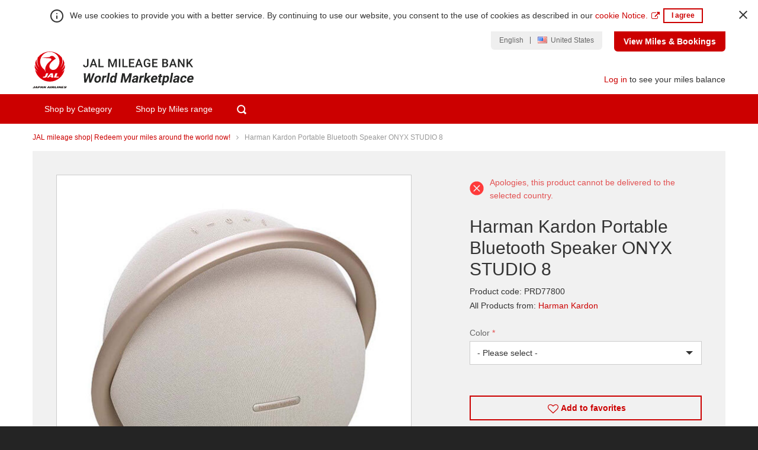

--- FILE ---
content_type: text/html;charset=UTF-8
request_url: https://shop.jmbworldmarketplace.com/rexproductdetails?productCode=PRD77800&cntisocode=us&selectedEarnShopProgramCode=JALREX&selectedEarnMallProgramCode=JALREX&fbrefresh=CAN_BE_ANYTHING
body_size: 65604
content:






















<!DOCTYPE html>
<html lang="en" dir="ltr">


















<head>
    <meta charset="utf-8">
    <meta http-equiv="X-UA-Compatible" content="IE=edge">

    <meta name="viewport" content="width=device-width, initial-scale=1.0, maximum-scale=2.0" />

	

    
<!-- Generic embedded tag -->

	
		
			
				<!-- Google Tag Manager --><script>(function(w,d,s,l,i){w[l]=w[l]||[];w[l].push({'gtm.start':new Date().getTime(),event:'gtm.js'});var f=d.getElementsByTagName(s)[0],j=d.createElement(s),dl=l!='dataLayer'?'&l='+l:'';j.async=true;j.src='https://www.googletagmanager.com/gtm.js?id='+i+dl;f.parentNode.insertBefore(j,f);})(window,document,'script','dataLayer','GTM-N7DT82M');</script><!-- End Google Tag Manager -->
			
		
	


<!-- catalog embedded tag -->

	


    <!-- The above 3 meta tags *must* come first in the head; any other head content must come *after* these tags -->
   	
<script type="text/javascript">(window.NREUM||(NREUM={})).init={privacy:{cookies_enabled:true},ajax:{deny_list:["bam.nr-data.net"]},feature_flags:["soft_nav"]};(window.NREUM||(NREUM={})).loader_config={xpid:"XQ8PUFdACgQDUlNWDwAA",licenseKey:"40ac8dc75b",applicationID:"273624817",browserID:"273626071"};;/*! For license information please see nr-loader-full-1.308.0.min.js.LICENSE.txt */
(()=>{var e,t,r={384:(e,t,r)=>{"use strict";r.d(t,{NT:()=>a,US:()=>u,Zm:()=>o,bQ:()=>d,dV:()=>c,pV:()=>l});var n=r(6154),i=r(1863),s=r(1910);const a={beacon:"bam.nr-data.net",errorBeacon:"bam.nr-data.net"};function o(){return n.gm.NREUM||(n.gm.NREUM={}),void 0===n.gm.newrelic&&(n.gm.newrelic=n.gm.NREUM),n.gm.NREUM}function c(){let e=o();return e.o||(e.o={ST:n.gm.setTimeout,SI:n.gm.setImmediate||n.gm.setInterval,CT:n.gm.clearTimeout,XHR:n.gm.XMLHttpRequest,REQ:n.gm.Request,EV:n.gm.Event,PR:n.gm.Promise,MO:n.gm.MutationObserver,FETCH:n.gm.fetch,WS:n.gm.WebSocket},(0,s.i)(...Object.values(e.o))),e}function d(e,t){let r=o();r.initializedAgents??={},t.initializedAt={ms:(0,i.t)(),date:new Date},r.initializedAgents[e]=t}function u(e,t){o()[e]=t}function l(){return function(){let e=o();const t=e.info||{};e.info={beacon:a.beacon,errorBeacon:a.errorBeacon,...t}}(),function(){let e=o();const t=e.init||{};e.init={...t}}(),c(),function(){let e=o();const t=e.loader_config||{};e.loader_config={...t}}(),o()}},782:(e,t,r)=>{"use strict";r.d(t,{T:()=>n});const n=r(860).K7.pageViewTiming},860:(e,t,r)=>{"use strict";r.d(t,{$J:()=>u,K7:()=>c,P3:()=>d,XX:()=>i,Yy:()=>o,df:()=>s,qY:()=>n,v4:()=>a});const n="events",i="jserrors",s="browser/blobs",a="rum",o="browser/logs",c={ajax:"ajax",genericEvents:"generic_events",jserrors:i,logging:"logging",metrics:"metrics",pageAction:"page_action",pageViewEvent:"page_view_event",pageViewTiming:"page_view_timing",sessionReplay:"session_replay",sessionTrace:"session_trace",softNav:"soft_navigations",spa:"spa"},d={[c.pageViewEvent]:1,[c.pageViewTiming]:2,[c.metrics]:3,[c.jserrors]:4,[c.spa]:5,[c.ajax]:6,[c.sessionTrace]:7,[c.softNav]:8,[c.sessionReplay]:9,[c.logging]:10,[c.genericEvents]:11},u={[c.pageViewEvent]:a,[c.pageViewTiming]:n,[c.ajax]:n,[c.spa]:n,[c.softNav]:n,[c.metrics]:i,[c.jserrors]:i,[c.sessionTrace]:s,[c.sessionReplay]:s,[c.logging]:o,[c.genericEvents]:"ins"}},944:(e,t,r)=>{"use strict";r.d(t,{R:()=>i});var n=r(3241);function i(e,t){"function"==typeof console.debug&&(console.debug("New Relic Warning: https://github.com/newrelic/newrelic-browser-agent/blob/main/docs/warning-codes.md#".concat(e),t),(0,n.W)({agentIdentifier:null,drained:null,type:"data",name:"warn",feature:"warn",data:{code:e,secondary:t}}))}},993:(e,t,r)=>{"use strict";r.d(t,{A$:()=>s,ET:()=>a,TZ:()=>o,p_:()=>i});var n=r(860);const i={ERROR:"ERROR",WARN:"WARN",INFO:"INFO",DEBUG:"DEBUG",TRACE:"TRACE"},s={OFF:0,ERROR:1,WARN:2,INFO:3,DEBUG:4,TRACE:5},a="log",o=n.K7.logging},1541:(e,t,r)=>{"use strict";r.d(t,{U:()=>i,f:()=>n});const n={MFE:"MFE",BA:"BA"};function i(e,t){if(2!==t?.harvestEndpointVersion)return{};const r=t.agentRef.runtime.appMetadata.agents[0].entityGuid;return e?{"source.id":e.id,"source.name":e.name,"source.type":e.type,"parent.id":e.parent?.id||r,"parent.type":e.parent?.type||n.BA}:{"entity.guid":r,appId:t.agentRef.info.applicationID}}},1687:(e,t,r)=>{"use strict";r.d(t,{Ak:()=>d,Ze:()=>h,x3:()=>u});var n=r(3241),i=r(7836),s=r(3606),a=r(860),o=r(2646);const c={};function d(e,t){const r={staged:!1,priority:a.P3[t]||0};l(e),c[e].get(t)||c[e].set(t,r)}function u(e,t){e&&c[e]&&(c[e].get(t)&&c[e].delete(t),p(e,t,!1),c[e].size&&f(e))}function l(e){if(!e)throw new Error("agentIdentifier required");c[e]||(c[e]=new Map)}function h(e="",t="feature",r=!1){if(l(e),!e||!c[e].get(t)||r)return p(e,t);c[e].get(t).staged=!0,f(e)}function f(e){const t=Array.from(c[e]);t.every(([e,t])=>t.staged)&&(t.sort((e,t)=>e[1].priority-t[1].priority),t.forEach(([t])=>{c[e].delete(t),p(e,t)}))}function p(e,t,r=!0){const a=e?i.ee.get(e):i.ee,c=s.i.handlers;if(!a.aborted&&a.backlog&&c){if((0,n.W)({agentIdentifier:e,type:"lifecycle",name:"drain",feature:t}),r){const e=a.backlog[t],r=c[t];if(r){for(let t=0;e&&t<e.length;++t)g(e[t],r);Object.entries(r).forEach(([e,t])=>{Object.values(t||{}).forEach(t=>{t[0]?.on&&t[0]?.context()instanceof o.y&&t[0].on(e,t[1])})})}}a.isolatedBacklog||delete c[t],a.backlog[t]=null,a.emit("drain-"+t,[])}}function g(e,t){var r=e[1];Object.values(t[r]||{}).forEach(t=>{var r=e[0];if(t[0]===r){var n=t[1],i=e[3],s=e[2];n.apply(i,s)}})}},1738:(e,t,r)=>{"use strict";r.d(t,{U:()=>f,Y:()=>h});var n=r(3241),i=r(9908),s=r(1863),a=r(944),o=r(5701),c=r(3969),d=r(8362),u=r(860),l=r(4261);function h(e,t,r,s){const h=s||r;!h||h[e]&&h[e]!==d.d.prototype[e]||(h[e]=function(){(0,i.p)(c.xV,["API/"+e+"/called"],void 0,u.K7.metrics,r.ee),(0,n.W)({agentIdentifier:r.agentIdentifier,drained:!!o.B?.[r.agentIdentifier],type:"data",name:"api",feature:l.Pl+e,data:{}});try{return t.apply(this,arguments)}catch(e){(0,a.R)(23,e)}})}function f(e,t,r,n,a){const o=e.info;null===r?delete o.jsAttributes[t]:o.jsAttributes[t]=r,(a||null===r)&&(0,i.p)(l.Pl+n,[(0,s.t)(),t,r],void 0,"session",e.ee)}},1741:(e,t,r)=>{"use strict";r.d(t,{W:()=>s});var n=r(944),i=r(4261);class s{#e(e,...t){if(this[e]!==s.prototype[e])return this[e](...t);(0,n.R)(35,e)}addPageAction(e,t){return this.#e(i.hG,e,t)}register(e){return this.#e(i.eY,e)}recordCustomEvent(e,t){return this.#e(i.fF,e,t)}setPageViewName(e,t){return this.#e(i.Fw,e,t)}setCustomAttribute(e,t,r){return this.#e(i.cD,e,t,r)}noticeError(e,t){return this.#e(i.o5,e,t)}setUserId(e,t=!1){return this.#e(i.Dl,e,t)}setApplicationVersion(e){return this.#e(i.nb,e)}setErrorHandler(e){return this.#e(i.bt,e)}addRelease(e,t){return this.#e(i.k6,e,t)}log(e,t){return this.#e(i.$9,e,t)}start(){return this.#e(i.d3)}finished(e){return this.#e(i.BL,e)}recordReplay(){return this.#e(i.CH)}pauseReplay(){return this.#e(i.Tb)}addToTrace(e){return this.#e(i.U2,e)}setCurrentRouteName(e){return this.#e(i.PA,e)}interaction(e){return this.#e(i.dT,e)}wrapLogger(e,t,r){return this.#e(i.Wb,e,t,r)}measure(e,t){return this.#e(i.V1,e,t)}consent(e){return this.#e(i.Pv,e)}}},1863:(e,t,r)=>{"use strict";function n(){return Math.floor(performance.now())}r.d(t,{t:()=>n})},1910:(e,t,r)=>{"use strict";r.d(t,{i:()=>s});var n=r(944);const i=new Map;function s(...e){return e.every(e=>{if(i.has(e))return i.get(e);const t="function"==typeof e?e.toString():"",r=t.includes("[native code]"),s=t.includes("nrWrapper");return r||s||(0,n.R)(64,e?.name||t),i.set(e,r),r})}},2555:(e,t,r)=>{"use strict";r.d(t,{D:()=>o,f:()=>a});var n=r(384),i=r(8122);const s={beacon:n.NT.beacon,errorBeacon:n.NT.errorBeacon,licenseKey:void 0,applicationID:void 0,sa:void 0,queueTime:void 0,applicationTime:void 0,ttGuid:void 0,user:void 0,account:void 0,product:void 0,extra:void 0,jsAttributes:{},userAttributes:void 0,atts:void 0,transactionName:void 0,tNamePlain:void 0};function a(e){try{return!!e.licenseKey&&!!e.errorBeacon&&!!e.applicationID}catch(e){return!1}}const o=e=>(0,i.a)(e,s)},2614:(e,t,r)=>{"use strict";r.d(t,{BB:()=>a,H3:()=>n,g:()=>d,iL:()=>c,tS:()=>o,uh:()=>i,wk:()=>s});const n="NRBA",i="SESSION",s=144e5,a=18e5,o={STARTED:"session-started",PAUSE:"session-pause",RESET:"session-reset",RESUME:"session-resume",UPDATE:"session-update"},c={SAME_TAB:"same-tab",CROSS_TAB:"cross-tab"},d={OFF:0,FULL:1,ERROR:2}},2646:(e,t,r)=>{"use strict";r.d(t,{y:()=>n});class n{constructor(e){this.contextId=e}}},2843:(e,t,r)=>{"use strict";r.d(t,{G:()=>s,u:()=>i});var n=r(3878);function i(e,t=!1,r,i){(0,n.DD)("visibilitychange",function(){if(t)return void("hidden"===document.visibilityState&&e());e(document.visibilityState)},r,i)}function s(e,t,r){(0,n.sp)("pagehide",e,t,r)}},3241:(e,t,r)=>{"use strict";r.d(t,{W:()=>s});var n=r(6154);const i="newrelic";function s(e={}){try{n.gm.dispatchEvent(new CustomEvent(i,{detail:e}))}catch(e){}}},3304:(e,t,r)=>{"use strict";r.d(t,{A:()=>s});var n=r(7836);const i=()=>{const e=new WeakSet;return(t,r)=>{if("object"==typeof r&&null!==r){if(e.has(r))return;e.add(r)}return r}};function s(e){try{return JSON.stringify(e,i())??""}catch(e){try{n.ee.emit("internal-error",[e])}catch(e){}return""}}},3333:(e,t,r)=>{"use strict";r.d(t,{$v:()=>u,TZ:()=>n,Xh:()=>c,Zp:()=>i,kd:()=>d,mq:()=>o,nf:()=>a,qN:()=>s});const n=r(860).K7.genericEvents,i=["auxclick","click","copy","keydown","paste","scrollend"],s=["focus","blur"],a=4,o=1e3,c=2e3,d=["PageAction","UserAction","BrowserPerformance"],u={RESOURCES:"experimental.resources",REGISTER:"register"}},3434:(e,t,r)=>{"use strict";r.d(t,{Jt:()=>s,YM:()=>d});var n=r(7836),i=r(5607);const s="nr@original:".concat(i.W),a=50;var o=Object.prototype.hasOwnProperty,c=!1;function d(e,t){return e||(e=n.ee),r.inPlace=function(e,t,n,i,s){n||(n="");const a="-"===n.charAt(0);for(let o=0;o<t.length;o++){const c=t[o],d=e[c];l(d)||(e[c]=r(d,a?c+n:n,i,c,s))}},r.flag=s,r;function r(t,r,n,c,d){return l(t)?t:(r||(r=""),nrWrapper[s]=t,function(e,t,r){if(Object.defineProperty&&Object.keys)try{return Object.keys(e).forEach(function(r){Object.defineProperty(t,r,{get:function(){return e[r]},set:function(t){return e[r]=t,t}})}),t}catch(e){u([e],r)}for(var n in e)o.call(e,n)&&(t[n]=e[n])}(t,nrWrapper,e),nrWrapper);function nrWrapper(){var s,o,l,h;let f;try{o=this,s=[...arguments],l="function"==typeof n?n(s,o):n||{}}catch(t){u([t,"",[s,o,c],l],e)}i(r+"start",[s,o,c],l,d);const p=performance.now();let g;try{return h=t.apply(o,s),g=performance.now(),h}catch(e){throw g=performance.now(),i(r+"err",[s,o,e],l,d),f=e,f}finally{const e=g-p,t={start:p,end:g,duration:e,isLongTask:e>=a,methodName:c,thrownError:f};t.isLongTask&&i("long-task",[t,o],l,d),i(r+"end",[s,o,h],l,d)}}}function i(r,n,i,s){if(!c||t){var a=c;c=!0;try{e.emit(r,n,i,t,s)}catch(t){u([t,r,n,i],e)}c=a}}}function u(e,t){t||(t=n.ee);try{t.emit("internal-error",e)}catch(e){}}function l(e){return!(e&&"function"==typeof e&&e.apply&&!e[s])}},3606:(e,t,r)=>{"use strict";r.d(t,{i:()=>s});var n=r(9908);s.on=a;var i=s.handlers={};function s(e,t,r,s){a(s||n.d,i,e,t,r)}function a(e,t,r,i,s){s||(s="feature"),e||(e=n.d);var a=t[s]=t[s]||{};(a[r]=a[r]||[]).push([e,i])}},3738:(e,t,r)=>{"use strict";r.d(t,{He:()=>i,Kp:()=>o,Lc:()=>d,Rz:()=>u,TZ:()=>n,bD:()=>s,d3:()=>a,jx:()=>l,sl:()=>h,uP:()=>c});const n=r(860).K7.sessionTrace,i="bstResource",s="resource",a="-start",o="-end",c="fn"+a,d="fn"+o,u="pushState",l=1e3,h=3e4},3785:(e,t,r)=>{"use strict";r.d(t,{R:()=>c,b:()=>d});var n=r(9908),i=r(1863),s=r(860),a=r(3969),o=r(993);function c(e,t,r={},c=o.p_.INFO,d=!0,u,l=(0,i.t)()){(0,n.p)(a.xV,["API/logging/".concat(c.toLowerCase(),"/called")],void 0,s.K7.metrics,e),(0,n.p)(o.ET,[l,t,r,c,d,u],void 0,s.K7.logging,e)}function d(e){return"string"==typeof e&&Object.values(o.p_).some(t=>t===e.toUpperCase().trim())}},3878:(e,t,r)=>{"use strict";function n(e,t){return{capture:e,passive:!1,signal:t}}function i(e,t,r=!1,i){window.addEventListener(e,t,n(r,i))}function s(e,t,r=!1,i){document.addEventListener(e,t,n(r,i))}r.d(t,{DD:()=>s,jT:()=>n,sp:()=>i})},3969:(e,t,r)=>{"use strict";r.d(t,{TZ:()=>n,XG:()=>o,rs:()=>i,xV:()=>a,z_:()=>s});const n=r(860).K7.metrics,i="sm",s="cm",a="storeSupportabilityMetrics",o="storeEventMetrics"},4234:(e,t,r)=>{"use strict";r.d(t,{W:()=>s});var n=r(7836),i=r(1687);class s{constructor(e,t){this.agentIdentifier=e,this.ee=n.ee.get(e),this.featureName=t,this.blocked=!1}deregisterDrain(){(0,i.x3)(this.agentIdentifier,this.featureName)}}},4261:(e,t,r)=>{"use strict";r.d(t,{$9:()=>d,BL:()=>o,CH:()=>f,Dl:()=>w,Fw:()=>y,PA:()=>m,Pl:()=>n,Pv:()=>T,Tb:()=>l,U2:()=>s,V1:()=>E,Wb:()=>x,bt:()=>b,cD:()=>v,d3:()=>R,dT:()=>c,eY:()=>p,fF:()=>h,hG:()=>i,k6:()=>a,nb:()=>g,o5:()=>u});const n="api-",i="addPageAction",s="addToTrace",a="addRelease",o="finished",c="interaction",d="log",u="noticeError",l="pauseReplay",h="recordCustomEvent",f="recordReplay",p="register",g="setApplicationVersion",m="setCurrentRouteName",v="setCustomAttribute",b="setErrorHandler",y="setPageViewName",w="setUserId",R="start",x="wrapLogger",E="measure",T="consent"},5205:(e,t,r)=>{"use strict";r.d(t,{j:()=>S});var n=r(384),i=r(1741);var s=r(2555),a=r(3333);const o=e=>{if(!e||"string"!=typeof e)return!1;try{document.createDocumentFragment().querySelector(e)}catch{return!1}return!0};var c=r(2614),d=r(944),u=r(8122);const l="[data-nr-mask]",h=e=>(0,u.a)(e,(()=>{const e={feature_flags:[],experimental:{allow_registered_children:!1,resources:!1},mask_selector:"*",block_selector:"[data-nr-block]",mask_input_options:{color:!1,date:!1,"datetime-local":!1,email:!1,month:!1,number:!1,range:!1,search:!1,tel:!1,text:!1,time:!1,url:!1,week:!1,textarea:!1,select:!1,password:!0}};return{ajax:{deny_list:void 0,block_internal:!0,enabled:!0,autoStart:!0},api:{get allow_registered_children(){return e.feature_flags.includes(a.$v.REGISTER)||e.experimental.allow_registered_children},set allow_registered_children(t){e.experimental.allow_registered_children=t},duplicate_registered_data:!1},browser_consent_mode:{enabled:!1},distributed_tracing:{enabled:void 0,exclude_newrelic_header:void 0,cors_use_newrelic_header:void 0,cors_use_tracecontext_headers:void 0,allowed_origins:void 0},get feature_flags(){return e.feature_flags},set feature_flags(t){e.feature_flags=t},generic_events:{enabled:!0,autoStart:!0},harvest:{interval:30},jserrors:{enabled:!0,autoStart:!0},logging:{enabled:!0,autoStart:!0},metrics:{enabled:!0,autoStart:!0},obfuscate:void 0,page_action:{enabled:!0},page_view_event:{enabled:!0,autoStart:!0},page_view_timing:{enabled:!0,autoStart:!0},performance:{capture_marks:!1,capture_measures:!1,capture_detail:!0,resources:{get enabled(){return e.feature_flags.includes(a.$v.RESOURCES)||e.experimental.resources},set enabled(t){e.experimental.resources=t},asset_types:[],first_party_domains:[],ignore_newrelic:!0}},privacy:{cookies_enabled:!0},proxy:{assets:void 0,beacon:void 0},session:{expiresMs:c.wk,inactiveMs:c.BB},session_replay:{autoStart:!0,enabled:!1,preload:!1,sampling_rate:10,error_sampling_rate:100,collect_fonts:!1,inline_images:!1,fix_stylesheets:!0,mask_all_inputs:!0,get mask_text_selector(){return e.mask_selector},set mask_text_selector(t){o(t)?e.mask_selector="".concat(t,",").concat(l):""===t||null===t?e.mask_selector=l:(0,d.R)(5,t)},get block_class(){return"nr-block"},get ignore_class(){return"nr-ignore"},get mask_text_class(){return"nr-mask"},get block_selector(){return e.block_selector},set block_selector(t){o(t)?e.block_selector+=",".concat(t):""!==t&&(0,d.R)(6,t)},get mask_input_options(){return e.mask_input_options},set mask_input_options(t){t&&"object"==typeof t?e.mask_input_options={...t,password:!0}:(0,d.R)(7,t)}},session_trace:{enabled:!0,autoStart:!0},soft_navigations:{enabled:!0,autoStart:!0},spa:{enabled:!0,autoStart:!0},ssl:void 0,user_actions:{enabled:!0,elementAttributes:["id","className","tagName","type"]}}})());var f=r(6154),p=r(9324);let g=0;const m={buildEnv:p.F3,distMethod:p.Xs,version:p.xv,originTime:f.WN},v={consented:!1},b={appMetadata:{},get consented(){return this.session?.state?.consent||v.consented},set consented(e){v.consented=e},customTransaction:void 0,denyList:void 0,disabled:!1,harvester:void 0,isolatedBacklog:!1,isRecording:!1,loaderType:void 0,maxBytes:3e4,obfuscator:void 0,onerror:void 0,ptid:void 0,releaseIds:{},session:void 0,timeKeeper:void 0,registeredEntities:[],jsAttributesMetadata:{bytes:0},get harvestCount(){return++g}},y=e=>{const t=(0,u.a)(e,b),r=Object.keys(m).reduce((e,t)=>(e[t]={value:m[t],writable:!1,configurable:!0,enumerable:!0},e),{});return Object.defineProperties(t,r)};var w=r(5701);const R=e=>{const t=e.startsWith("http");e+="/",r.p=t?e:"https://"+e};var x=r(7836),E=r(3241);const T={accountID:void 0,trustKey:void 0,agentID:void 0,licenseKey:void 0,applicationID:void 0,xpid:void 0},A=e=>(0,u.a)(e,T),_=new Set;function S(e,t={},r,a){let{init:o,info:c,loader_config:d,runtime:u={},exposed:l=!0}=t;if(!c){const e=(0,n.pV)();o=e.init,c=e.info,d=e.loader_config}e.init=h(o||{}),e.loader_config=A(d||{}),c.jsAttributes??={},f.bv&&(c.jsAttributes.isWorker=!0),e.info=(0,s.D)(c);const p=e.init,g=[c.beacon,c.errorBeacon];_.has(e.agentIdentifier)||(p.proxy.assets&&(R(p.proxy.assets),g.push(p.proxy.assets)),p.proxy.beacon&&g.push(p.proxy.beacon),e.beacons=[...g],function(e){const t=(0,n.pV)();Object.getOwnPropertyNames(i.W.prototype).forEach(r=>{const n=i.W.prototype[r];if("function"!=typeof n||"constructor"===n)return;let s=t[r];e[r]&&!1!==e.exposed&&"micro-agent"!==e.runtime?.loaderType&&(t[r]=(...t)=>{const n=e[r](...t);return s?s(...t):n})})}(e),(0,n.US)("activatedFeatures",w.B)),u.denyList=[...p.ajax.deny_list||[],...p.ajax.block_internal?g:[]],u.ptid=e.agentIdentifier,u.loaderType=r,e.runtime=y(u),_.has(e.agentIdentifier)||(e.ee=x.ee.get(e.agentIdentifier),e.exposed=l,(0,E.W)({agentIdentifier:e.agentIdentifier,drained:!!w.B?.[e.agentIdentifier],type:"lifecycle",name:"initialize",feature:void 0,data:e.config})),_.add(e.agentIdentifier)}},5270:(e,t,r)=>{"use strict";r.d(t,{Aw:()=>a,SR:()=>s,rF:()=>o});var n=r(384),i=r(7767);function s(e){return!!(0,n.dV)().o.MO&&(0,i.V)(e)&&!0===e?.session_trace.enabled}function a(e){return!0===e?.session_replay.preload&&s(e)}function o(e,t){try{if("string"==typeof t?.type){if("password"===t.type.toLowerCase())return"*".repeat(e?.length||0);if(void 0!==t?.dataset?.nrUnmask||t?.classList?.contains("nr-unmask"))return e}}catch(e){}return"string"==typeof e?e.replace(/[\S]/g,"*"):"*".repeat(e?.length||0)}},5289:(e,t,r)=>{"use strict";r.d(t,{GG:()=>a,Qr:()=>c,sB:()=>o});var n=r(3878),i=r(6389);function s(){return"undefined"==typeof document||"complete"===document.readyState}function a(e,t){if(s())return e();const r=(0,i.J)(e),a=setInterval(()=>{s()&&(clearInterval(a),r())},500);(0,n.sp)("load",r,t)}function o(e){if(s())return e();(0,n.DD)("DOMContentLoaded",e)}function c(e){if(s())return e();(0,n.sp)("popstate",e)}},5607:(e,t,r)=>{"use strict";r.d(t,{W:()=>n});const n=(0,r(9566).bz)()},5701:(e,t,r)=>{"use strict";r.d(t,{B:()=>s,t:()=>a});var n=r(3241);const i=new Set,s={};function a(e,t){const r=t.agentIdentifier;s[r]??={},e&&"object"==typeof e&&(i.has(r)||(t.ee.emit("rumresp",[e]),s[r]=e,i.add(r),(0,n.W)({agentIdentifier:r,loaded:!0,drained:!0,type:"lifecycle",name:"load",feature:void 0,data:e})))}},6154:(e,t,r)=>{"use strict";r.d(t,{OF:()=>d,RI:()=>i,WN:()=>h,bv:()=>s,eN:()=>f,gm:()=>a,lR:()=>l,m:()=>c,mw:()=>o,sb:()=>u});var n=r(1863);const i="undefined"!=typeof window&&!!window.document,s="undefined"!=typeof WorkerGlobalScope&&("undefined"!=typeof self&&self instanceof WorkerGlobalScope&&self.navigator instanceof WorkerNavigator||"undefined"!=typeof globalThis&&globalThis instanceof WorkerGlobalScope&&globalThis.navigator instanceof WorkerNavigator),a=i?window:"undefined"!=typeof WorkerGlobalScope&&("undefined"!=typeof self&&self instanceof WorkerGlobalScope&&self||"undefined"!=typeof globalThis&&globalThis instanceof WorkerGlobalScope&&globalThis),o=Boolean("hidden"===a?.document?.visibilityState),c=""+a?.location,d=/iPad|iPhone|iPod/.test(a.navigator?.userAgent),u=d&&"undefined"==typeof SharedWorker,l=(()=>{const e=a.navigator?.userAgent?.match(/Firefox[/\s](\d+\.\d+)/);return Array.isArray(e)&&e.length>=2?+e[1]:0})(),h=Date.now()-(0,n.t)(),f=()=>"undefined"!=typeof PerformanceNavigationTiming&&a?.performance?.getEntriesByType("navigation")?.[0]?.responseStart},6344:(e,t,r)=>{"use strict";r.d(t,{BB:()=>u,Qb:()=>l,TZ:()=>i,Ug:()=>a,Vh:()=>s,_s:()=>o,bc:()=>d,yP:()=>c});var n=r(2614);const i=r(860).K7.sessionReplay,s="errorDuringReplay",a=.12,o={DomContentLoaded:0,Load:1,FullSnapshot:2,IncrementalSnapshot:3,Meta:4,Custom:5},c={[n.g.ERROR]:15e3,[n.g.FULL]:3e5,[n.g.OFF]:0},d={RESET:{message:"Session was reset",sm:"Reset"},IMPORT:{message:"Recorder failed to import",sm:"Import"},TOO_MANY:{message:"429: Too Many Requests",sm:"Too-Many"},TOO_BIG:{message:"Payload was too large",sm:"Too-Big"},CROSS_TAB:{message:"Session Entity was set to OFF on another tab",sm:"Cross-Tab"},ENTITLEMENTS:{message:"Session Replay is not allowed and will not be started",sm:"Entitlement"}},u=5e3,l={API:"api",RESUME:"resume",SWITCH_TO_FULL:"switchToFull",INITIALIZE:"initialize",PRELOAD:"preload"}},6389:(e,t,r)=>{"use strict";function n(e,t=500,r={}){const n=r?.leading||!1;let i;return(...r)=>{n&&void 0===i&&(e.apply(this,r),i=setTimeout(()=>{i=clearTimeout(i)},t)),n||(clearTimeout(i),i=setTimeout(()=>{e.apply(this,r)},t))}}function i(e){let t=!1;return(...r)=>{t||(t=!0,e.apply(this,r))}}r.d(t,{J:()=>i,s:()=>n})},6630:(e,t,r)=>{"use strict";r.d(t,{T:()=>n});const n=r(860).K7.pageViewEvent},6774:(e,t,r)=>{"use strict";r.d(t,{T:()=>n});const n=r(860).K7.jserrors},7295:(e,t,r)=>{"use strict";r.d(t,{Xv:()=>a,gX:()=>i,iW:()=>s});var n=[];function i(e){if(!e||s(e))return!1;if(0===n.length)return!0;if("*"===n[0].hostname)return!1;for(var t=0;t<n.length;t++){var r=n[t];if(r.hostname.test(e.hostname)&&r.pathname.test(e.pathname))return!1}return!0}function s(e){return void 0===e.hostname}function a(e){if(n=[],e&&e.length)for(var t=0;t<e.length;t++){let r=e[t];if(!r)continue;if("*"===r)return void(n=[{hostname:"*"}]);0===r.indexOf("http://")?r=r.substring(7):0===r.indexOf("https://")&&(r=r.substring(8));const i=r.indexOf("/");let s,a;i>0?(s=r.substring(0,i),a=r.substring(i)):(s=r,a="*");let[c]=s.split(":");n.push({hostname:o(c),pathname:o(a,!0)})}}function o(e,t=!1){const r=e.replace(/[.+?^${}()|[\]\\]/g,e=>"\\"+e).replace(/\*/g,".*?");return new RegExp((t?"^":"")+r+"$")}},7485:(e,t,r)=>{"use strict";r.d(t,{D:()=>i});var n=r(6154);function i(e){if(0===(e||"").indexOf("data:"))return{protocol:"data"};try{const t=new URL(e,location.href),r={port:t.port,hostname:t.hostname,pathname:t.pathname,search:t.search,protocol:t.protocol.slice(0,t.protocol.indexOf(":")),sameOrigin:t.protocol===n.gm?.location?.protocol&&t.host===n.gm?.location?.host};return r.port&&""!==r.port||("http:"===t.protocol&&(r.port="80"),"https:"===t.protocol&&(r.port="443")),r.pathname&&""!==r.pathname?r.pathname.startsWith("/")||(r.pathname="/".concat(r.pathname)):r.pathname="/",r}catch(e){return{}}}},7699:(e,t,r)=>{"use strict";r.d(t,{It:()=>s,KC:()=>o,No:()=>i,qh:()=>a});var n=r(860);const i=16e3,s=1e6,a="SESSION_ERROR",o={[n.K7.logging]:!0,[n.K7.genericEvents]:!1,[n.K7.jserrors]:!1,[n.K7.ajax]:!1}},7767:(e,t,r)=>{"use strict";r.d(t,{V:()=>i});var n=r(6154);const i=e=>n.RI&&!0===e?.privacy.cookies_enabled},7836:(e,t,r)=>{"use strict";r.d(t,{P:()=>o,ee:()=>c});var n=r(384),i=r(8990),s=r(2646),a=r(5607);const o="nr@context:".concat(a.W),c=function e(t,r){var n={},a={},u={},l=!1;try{l=16===r.length&&d.initializedAgents?.[r]?.runtime.isolatedBacklog}catch(e){}var h={on:p,addEventListener:p,removeEventListener:function(e,t){var r=n[e];if(!r)return;for(var i=0;i<r.length;i++)r[i]===t&&r.splice(i,1)},emit:function(e,r,n,i,s){!1!==s&&(s=!0);if(c.aborted&&!i)return;t&&s&&t.emit(e,r,n);var o=f(n);g(e).forEach(e=>{e.apply(o,r)});var d=v()[a[e]];d&&d.push([h,e,r,o]);return o},get:m,listeners:g,context:f,buffer:function(e,t){const r=v();if(t=t||"feature",h.aborted)return;Object.entries(e||{}).forEach(([e,n])=>{a[n]=t,t in r||(r[t]=[])})},abort:function(){h._aborted=!0,Object.keys(h.backlog).forEach(e=>{delete h.backlog[e]})},isBuffering:function(e){return!!v()[a[e]]},debugId:r,backlog:l?{}:t&&"object"==typeof t.backlog?t.backlog:{},isolatedBacklog:l};return Object.defineProperty(h,"aborted",{get:()=>{let e=h._aborted||!1;return e||(t&&(e=t.aborted),e)}}),h;function f(e){return e&&e instanceof s.y?e:e?(0,i.I)(e,o,()=>new s.y(o)):new s.y(o)}function p(e,t){n[e]=g(e).concat(t)}function g(e){return n[e]||[]}function m(t){return u[t]=u[t]||e(h,t)}function v(){return h.backlog}}(void 0,"globalEE"),d=(0,n.Zm)();d.ee||(d.ee=c)},8122:(e,t,r)=>{"use strict";r.d(t,{a:()=>i});var n=r(944);function i(e,t){try{if(!e||"object"!=typeof e)return(0,n.R)(3);if(!t||"object"!=typeof t)return(0,n.R)(4);const r=Object.create(Object.getPrototypeOf(t),Object.getOwnPropertyDescriptors(t)),s=0===Object.keys(r).length?e:r;for(let a in s)if(void 0!==e[a])try{if(null===e[a]){r[a]=null;continue}Array.isArray(e[a])&&Array.isArray(t[a])?r[a]=Array.from(new Set([...e[a],...t[a]])):"object"==typeof e[a]&&"object"==typeof t[a]?r[a]=i(e[a],t[a]):r[a]=e[a]}catch(e){r[a]||(0,n.R)(1,e)}return r}catch(e){(0,n.R)(2,e)}}},8139:(e,t,r)=>{"use strict";r.d(t,{u:()=>h});var n=r(7836),i=r(3434),s=r(8990),a=r(6154);const o={},c=a.gm.XMLHttpRequest,d="addEventListener",u="removeEventListener",l="nr@wrapped:".concat(n.P);function h(e){var t=function(e){return(e||n.ee).get("events")}(e);if(o[t.debugId]++)return t;o[t.debugId]=1;var r=(0,i.YM)(t,!0);function h(e){r.inPlace(e,[d,u],"-",p)}function p(e,t){return e[1]}return"getPrototypeOf"in Object&&(a.RI&&f(document,h),c&&f(c.prototype,h),f(a.gm,h)),t.on(d+"-start",function(e,t){var n=e[1];if(null!==n&&("function"==typeof n||"object"==typeof n)&&"newrelic"!==e[0]){var i=(0,s.I)(n,l,function(){var e={object:function(){if("function"!=typeof n.handleEvent)return;return n.handleEvent.apply(n,arguments)},function:n}[typeof n];return e?r(e,"fn-",null,e.name||"anonymous"):n});this.wrapped=e[1]=i}}),t.on(u+"-start",function(e){e[1]=this.wrapped||e[1]}),t}function f(e,t,...r){let n=e;for(;"object"==typeof n&&!Object.prototype.hasOwnProperty.call(n,d);)n=Object.getPrototypeOf(n);n&&t(n,...r)}},8362:(e,t,r)=>{"use strict";r.d(t,{d:()=>s});var n=r(9566),i=r(1741);class s extends i.W{agentIdentifier=(0,n.LA)(16)}},8374:(e,t,r)=>{r.nc=(()=>{try{return document?.currentScript?.nonce}catch(e){}return""})()},8990:(e,t,r)=>{"use strict";r.d(t,{I:()=>i});var n=Object.prototype.hasOwnProperty;function i(e,t,r){if(n.call(e,t))return e[t];var i=r();if(Object.defineProperty&&Object.keys)try{return Object.defineProperty(e,t,{value:i,writable:!0,enumerable:!1}),i}catch(e){}return e[t]=i,i}},9119:(e,t,r)=>{"use strict";r.d(t,{L:()=>s});var n=/([^?#]*)[^#]*(#[^?]*|$).*/,i=/([^?#]*)().*/;function s(e,t){return e?e.replace(t?n:i,"$1$2"):e}},9300:(e,t,r)=>{"use strict";r.d(t,{T:()=>n});const n=r(860).K7.ajax},9324:(e,t,r)=>{"use strict";r.d(t,{AJ:()=>a,F3:()=>i,Xs:()=>s,Yq:()=>o,xv:()=>n});const n="1.308.0",i="PROD",s="CDN",a="@newrelic/rrweb",o="1.0.1"},9566:(e,t,r)=>{"use strict";r.d(t,{LA:()=>o,ZF:()=>c,bz:()=>a,el:()=>d});var n=r(6154);const i="xxxxxxxx-xxxx-4xxx-yxxx-xxxxxxxxxxxx";function s(e,t){return e?15&e[t]:16*Math.random()|0}function a(){const e=n.gm?.crypto||n.gm?.msCrypto;let t,r=0;return e&&e.getRandomValues&&(t=e.getRandomValues(new Uint8Array(30))),i.split("").map(e=>"x"===e?s(t,r++).toString(16):"y"===e?(3&s()|8).toString(16):e).join("")}function o(e){const t=n.gm?.crypto||n.gm?.msCrypto;let r,i=0;t&&t.getRandomValues&&(r=t.getRandomValues(new Uint8Array(e)));const a=[];for(var o=0;o<e;o++)a.push(s(r,i++).toString(16));return a.join("")}function c(){return o(16)}function d(){return o(32)}},9908:(e,t,r)=>{"use strict";r.d(t,{d:()=>n,p:()=>i});var n=r(7836).ee.get("handle");function i(e,t,r,i,s){s?(s.buffer([e],i),s.emit(e,t,r)):(n.buffer([e],i),n.emit(e,t,r))}}},n={};function i(e){var t=n[e];if(void 0!==t)return t.exports;var s=n[e]={exports:{}};return r[e](s,s.exports,i),s.exports}i.m=r,i.d=(e,t)=>{for(var r in t)i.o(t,r)&&!i.o(e,r)&&Object.defineProperty(e,r,{enumerable:!0,get:t[r]})},i.f={},i.e=e=>Promise.all(Object.keys(i.f).reduce((t,r)=>(i.f[r](e,t),t),[])),i.u=e=>({95:"nr-full-compressor",222:"nr-full-recorder",891:"nr-full"}[e]+"-1.308.0.min.js"),i.o=(e,t)=>Object.prototype.hasOwnProperty.call(e,t),e={},t="NRBA-1.308.0.PROD:",i.l=(r,n,s,a)=>{if(e[r])e[r].push(n);else{var o,c;if(void 0!==s)for(var d=document.getElementsByTagName("script"),u=0;u<d.length;u++){var l=d[u];if(l.getAttribute("src")==r||l.getAttribute("data-webpack")==t+s){o=l;break}}if(!o){c=!0;var h={891:"sha512-fcveNDcpRQS9OweGhN4uJe88Qmg+EVyH6j/wngwL2Le0m7LYyz7q+JDx7KBxsdDF4TaPVsSmHg12T3pHwdLa7w==",222:"sha512-O8ZzdvgB4fRyt7k2Qrr4STpR+tCA2mcQEig6/dP3rRy9uEx1CTKQ6cQ7Src0361y7xS434ua+zIPo265ZpjlEg==",95:"sha512-jDWejat/6/UDex/9XjYoPPmpMPuEvBCSuCg/0tnihjbn5bh9mP3An0NzFV9T5Tc+3kKhaXaZA8UIKPAanD2+Gw=="};(o=document.createElement("script")).charset="utf-8",i.nc&&o.setAttribute("nonce",i.nc),o.setAttribute("data-webpack",t+s),o.src=r,0!==o.src.indexOf(window.location.origin+"/")&&(o.crossOrigin="anonymous"),h[a]&&(o.integrity=h[a])}e[r]=[n];var f=(t,n)=>{o.onerror=o.onload=null,clearTimeout(p);var i=e[r];if(delete e[r],o.parentNode&&o.parentNode.removeChild(o),i&&i.forEach(e=>e(n)),t)return t(n)},p=setTimeout(f.bind(null,void 0,{type:"timeout",target:o}),12e4);o.onerror=f.bind(null,o.onerror),o.onload=f.bind(null,o.onload),c&&document.head.appendChild(o)}},i.r=e=>{"undefined"!=typeof Symbol&&Symbol.toStringTag&&Object.defineProperty(e,Symbol.toStringTag,{value:"Module"}),Object.defineProperty(e,"__esModule",{value:!0})},i.p="https://js-agent.newrelic.com/",(()=>{var e={85:0,959:0};i.f.j=(t,r)=>{var n=i.o(e,t)?e[t]:void 0;if(0!==n)if(n)r.push(n[2]);else{var s=new Promise((r,i)=>n=e[t]=[r,i]);r.push(n[2]=s);var a=i.p+i.u(t),o=new Error;i.l(a,r=>{if(i.o(e,t)&&(0!==(n=e[t])&&(e[t]=void 0),n)){var s=r&&("load"===r.type?"missing":r.type),a=r&&r.target&&r.target.src;o.message="Loading chunk "+t+" failed: ("+s+": "+a+")",o.name="ChunkLoadError",o.type=s,o.request=a,n[1](o)}},"chunk-"+t,t)}};var t=(t,r)=>{var n,s,[a,o,c]=r,d=0;if(a.some(t=>0!==e[t])){for(n in o)i.o(o,n)&&(i.m[n]=o[n]);if(c)c(i)}for(t&&t(r);d<a.length;d++)s=a[d],i.o(e,s)&&e[s]&&e[s][0](),e[s]=0},r=self["webpackChunk:NRBA-1.308.0.PROD"]=self["webpackChunk:NRBA-1.308.0.PROD"]||[];r.forEach(t.bind(null,0)),r.push=t.bind(null,r.push.bind(r))})(),(()=>{"use strict";i(8374);var e=i(8362),t=i(860);const r=Object.values(t.K7);var n=i(5205);var s=i(9908),a=i(1863),o=i(4261),c=i(1738);var d=i(1687),u=i(4234),l=i(5289),h=i(6154),f=i(944),p=i(5270),g=i(7767),m=i(6389),v=i(7699);class b extends u.W{constructor(e,t){super(e.agentIdentifier,t),this.agentRef=e,this.abortHandler=void 0,this.featAggregate=void 0,this.loadedSuccessfully=void 0,this.onAggregateImported=new Promise(e=>{this.loadedSuccessfully=e}),this.deferred=Promise.resolve(),!1===e.init[this.featureName].autoStart?this.deferred=new Promise((t,r)=>{this.ee.on("manual-start-all",(0,m.J)(()=>{(0,d.Ak)(e.agentIdentifier,this.featureName),t()}))}):(0,d.Ak)(e.agentIdentifier,t)}importAggregator(e,t,r={}){if(this.featAggregate)return;const n=async()=>{let n;await this.deferred;try{if((0,g.V)(e.init)){const{setupAgentSession:t}=await i.e(891).then(i.bind(i,8766));n=t(e)}}catch(e){(0,f.R)(20,e),this.ee.emit("internal-error",[e]),(0,s.p)(v.qh,[e],void 0,this.featureName,this.ee)}try{if(!this.#t(this.featureName,n,e.init))return(0,d.Ze)(this.agentIdentifier,this.featureName),void this.loadedSuccessfully(!1);const{Aggregate:i}=await t();this.featAggregate=new i(e,r),e.runtime.harvester.initializedAggregates.push(this.featAggregate),this.loadedSuccessfully(!0)}catch(e){(0,f.R)(34,e),this.abortHandler?.(),(0,d.Ze)(this.agentIdentifier,this.featureName,!0),this.loadedSuccessfully(!1),this.ee&&this.ee.abort()}};h.RI?(0,l.GG)(()=>n(),!0):n()}#t(e,r,n){if(this.blocked)return!1;switch(e){case t.K7.sessionReplay:return(0,p.SR)(n)&&!!r;case t.K7.sessionTrace:return!!r;default:return!0}}}var y=i(6630),w=i(2614),R=i(3241);class x extends b{static featureName=y.T;constructor(e){var t;super(e,y.T),this.setupInspectionEvents(e.agentIdentifier),t=e,(0,c.Y)(o.Fw,function(e,r){"string"==typeof e&&("/"!==e.charAt(0)&&(e="/"+e),t.runtime.customTransaction=(r||"http://custom.transaction")+e,(0,s.p)(o.Pl+o.Fw,[(0,a.t)()],void 0,void 0,t.ee))},t),this.importAggregator(e,()=>i.e(891).then(i.bind(i,3718)))}setupInspectionEvents(e){const t=(t,r)=>{t&&(0,R.W)({agentIdentifier:e,timeStamp:t.timeStamp,loaded:"complete"===t.target.readyState,type:"window",name:r,data:t.target.location+""})};(0,l.sB)(e=>{t(e,"DOMContentLoaded")}),(0,l.GG)(e=>{t(e,"load")}),(0,l.Qr)(e=>{t(e,"navigate")}),this.ee.on(w.tS.UPDATE,(t,r)=>{(0,R.W)({agentIdentifier:e,type:"lifecycle",name:"session",data:r})})}}var E=i(384);class T extends e.d{constructor(e){var t;(super(),h.gm)?(this.features={},(0,E.bQ)(this.agentIdentifier,this),this.desiredFeatures=new Set(e.features||[]),this.desiredFeatures.add(x),(0,n.j)(this,e,e.loaderType||"agent"),t=this,(0,c.Y)(o.cD,function(e,r,n=!1){if("string"==typeof e){if(["string","number","boolean"].includes(typeof r)||null===r)return(0,c.U)(t,e,r,o.cD,n);(0,f.R)(40,typeof r)}else(0,f.R)(39,typeof e)},t),function(e){(0,c.Y)(o.Dl,function(t,r=!1){if("string"!=typeof t&&null!==t)return void(0,f.R)(41,typeof t);const n=e.info.jsAttributes["enduser.id"];r&&null!=n&&n!==t?(0,s.p)(o.Pl+"setUserIdAndResetSession",[t],void 0,"session",e.ee):(0,c.U)(e,"enduser.id",t,o.Dl,!0)},e)}(this),function(e){(0,c.Y)(o.nb,function(t){if("string"==typeof t||null===t)return(0,c.U)(e,"application.version",t,o.nb,!1);(0,f.R)(42,typeof t)},e)}(this),function(e){(0,c.Y)(o.d3,function(){e.ee.emit("manual-start-all")},e)}(this),function(e){(0,c.Y)(o.Pv,function(t=!0){if("boolean"==typeof t){if((0,s.p)(o.Pl+o.Pv,[t],void 0,"session",e.ee),e.runtime.consented=t,t){const t=e.features.page_view_event;t.onAggregateImported.then(e=>{const r=t.featAggregate;e&&!r.sentRum&&r.sendRum()})}}else(0,f.R)(65,typeof t)},e)}(this),this.run()):(0,f.R)(21)}get config(){return{info:this.info,init:this.init,loader_config:this.loader_config,runtime:this.runtime}}get api(){return this}run(){try{const e=function(e){const t={};return r.forEach(r=>{t[r]=!!e[r]?.enabled}),t}(this.init),n=[...this.desiredFeatures];n.sort((e,r)=>t.P3[e.featureName]-t.P3[r.featureName]),n.forEach(r=>{if(!e[r.featureName]&&r.featureName!==t.K7.pageViewEvent)return;if(r.featureName===t.K7.spa)return void(0,f.R)(67);const n=function(e){switch(e){case t.K7.ajax:return[t.K7.jserrors];case t.K7.sessionTrace:return[t.K7.ajax,t.K7.pageViewEvent];case t.K7.sessionReplay:return[t.K7.sessionTrace];case t.K7.pageViewTiming:return[t.K7.pageViewEvent];default:return[]}}(r.featureName).filter(e=>!(e in this.features));n.length>0&&(0,f.R)(36,{targetFeature:r.featureName,missingDependencies:n}),this.features[r.featureName]=new r(this)})}catch(e){(0,f.R)(22,e);for(const e in this.features)this.features[e].abortHandler?.();const t=(0,E.Zm)();delete t.initializedAgents[this.agentIdentifier]?.features,delete this.sharedAggregator;return t.ee.get(this.agentIdentifier).abort(),!1}}}var A=i(2843),_=i(782);class S extends b{static featureName=_.T;constructor(e){super(e,_.T),h.RI&&((0,A.u)(()=>(0,s.p)("docHidden",[(0,a.t)()],void 0,_.T,this.ee),!0),(0,A.G)(()=>(0,s.p)("winPagehide",[(0,a.t)()],void 0,_.T,this.ee)),this.importAggregator(e,()=>i.e(891).then(i.bind(i,9018))))}}var O=i(3969);class I extends b{static featureName=O.TZ;constructor(e){super(e,O.TZ),h.RI&&document.addEventListener("securitypolicyviolation",e=>{(0,s.p)(O.xV,["Generic/CSPViolation/Detected"],void 0,this.featureName,this.ee)}),this.importAggregator(e,()=>i.e(891).then(i.bind(i,6555)))}}var P=i(6774),k=i(3878),N=i(3304);class D{constructor(e,t,r,n,i){this.name="UncaughtError",this.message="string"==typeof e?e:(0,N.A)(e),this.sourceURL=t,this.line=r,this.column=n,this.__newrelic=i}}function j(e){return M(e)?e:new D(void 0!==e?.message?e.message:e,e?.filename||e?.sourceURL,e?.lineno||e?.line,e?.colno||e?.col,e?.__newrelic,e?.cause)}function C(e){const t="Unhandled Promise Rejection: ";if(!e?.reason)return;if(M(e.reason)){try{e.reason.message.startsWith(t)||(e.reason.message=t+e.reason.message)}catch(e){}return j(e.reason)}const r=j(e.reason);return(r.message||"").startsWith(t)||(r.message=t+r.message),r}function L(e){if(e.error instanceof SyntaxError&&!/:\d+$/.test(e.error.stack?.trim())){const t=new D(e.message,e.filename,e.lineno,e.colno,e.error.__newrelic,e.cause);return t.name=SyntaxError.name,t}return M(e.error)?e.error:j(e)}function M(e){return e instanceof Error&&!!e.stack}function B(e,r,n,i,o=(0,a.t)()){"string"==typeof e&&(e=new Error(e)),(0,s.p)("err",[e,o,!1,r,n.runtime.isRecording,void 0,i],void 0,t.K7.jserrors,n.ee),(0,s.p)("uaErr",[],void 0,t.K7.genericEvents,n.ee)}var H=i(1541),K=i(993),W=i(3785);function U(e,{customAttributes:t={},level:r=K.p_.INFO}={},n,i,s=(0,a.t)()){(0,W.R)(n.ee,e,t,r,!1,i,s)}function F(e,r,n,i,c=(0,a.t)()){(0,s.p)(o.Pl+o.hG,[c,e,r,i],void 0,t.K7.genericEvents,n.ee)}function V(e,r,n,i,c=(0,a.t)()){const{start:d,end:u,customAttributes:l}=r||{},h={customAttributes:l||{}};if("object"!=typeof h.customAttributes||"string"!=typeof e||0===e.length)return void(0,f.R)(57);const p=(e,t)=>null==e?t:"number"==typeof e?e:e instanceof PerformanceMark?e.startTime:Number.NaN;if(h.start=p(d,0),h.end=p(u,c),Number.isNaN(h.start)||Number.isNaN(h.end))(0,f.R)(57);else{if(h.duration=h.end-h.start,!(h.duration<0))return(0,s.p)(o.Pl+o.V1,[h,e,i],void 0,t.K7.genericEvents,n.ee),h;(0,f.R)(58)}}function z(e,r={},n,i,c=(0,a.t)()){(0,s.p)(o.Pl+o.fF,[c,e,r,i],void 0,t.K7.genericEvents,n.ee)}function G(e){(0,c.Y)(o.eY,function(t){return Y(e,t)},e)}function Y(e,r,n){(0,f.R)(54,"newrelic.register"),r||={},r.type=H.f.MFE,r.licenseKey||=e.info.licenseKey,r.blocked=!1,r.parent=n||{},Array.isArray(r.tags)||(r.tags=[]);const i={};r.tags.forEach(e=>{"name"!==e&&"id"!==e&&(i["source.".concat(e)]=!0)}),r.isolated??=!0;let o=()=>{};const c=e.runtime.registeredEntities;if(!r.isolated){const e=c.find(({metadata:{target:{id:e}}})=>e===r.id&&!r.isolated);if(e)return e}const d=e=>{r.blocked=!0,o=e};function u(e){return"string"==typeof e&&!!e.trim()&&e.trim().length<501||"number"==typeof e}e.init.api.allow_registered_children||d((0,m.J)(()=>(0,f.R)(55))),u(r.id)&&u(r.name)||d((0,m.J)(()=>(0,f.R)(48,r)));const l={addPageAction:(t,n={})=>g(F,[t,{...i,...n},e],r),deregister:()=>{d((0,m.J)(()=>(0,f.R)(68)))},log:(t,n={})=>g(U,[t,{...n,customAttributes:{...i,...n.customAttributes||{}}},e],r),measure:(t,n={})=>g(V,[t,{...n,customAttributes:{...i,...n.customAttributes||{}}},e],r),noticeError:(t,n={})=>g(B,[t,{...i,...n},e],r),register:(t={})=>g(Y,[e,t],l.metadata.target),recordCustomEvent:(t,n={})=>g(z,[t,{...i,...n},e],r),setApplicationVersion:e=>p("application.version",e),setCustomAttribute:(e,t)=>p(e,t),setUserId:e=>p("enduser.id",e),metadata:{customAttributes:i,target:r}},h=()=>(r.blocked&&o(),r.blocked);h()||c.push(l);const p=(e,t)=>{h()||(i[e]=t)},g=(r,n,i)=>{if(h())return;const o=(0,a.t)();(0,s.p)(O.xV,["API/register/".concat(r.name,"/called")],void 0,t.K7.metrics,e.ee);try{if(e.init.api.duplicate_registered_data&&"register"!==r.name){let e=n;if(n[1]instanceof Object){const t={"child.id":i.id,"child.type":i.type};e="customAttributes"in n[1]?[n[0],{...n[1],customAttributes:{...n[1].customAttributes,...t}},...n.slice(2)]:[n[0],{...n[1],...t},...n.slice(2)]}r(...e,void 0,o)}return r(...n,i,o)}catch(e){(0,f.R)(50,e)}};return l}class q extends b{static featureName=P.T;constructor(e){var t;super(e,P.T),t=e,(0,c.Y)(o.o5,(e,r)=>B(e,r,t),t),function(e){(0,c.Y)(o.bt,function(t){e.runtime.onerror=t},e)}(e),function(e){let t=0;(0,c.Y)(o.k6,function(e,r){++t>10||(this.runtime.releaseIds[e.slice(-200)]=(""+r).slice(-200))},e)}(e),G(e);try{this.removeOnAbort=new AbortController}catch(e){}this.ee.on("internal-error",(t,r)=>{this.abortHandler&&(0,s.p)("ierr",[j(t),(0,a.t)(),!0,{},e.runtime.isRecording,r],void 0,this.featureName,this.ee)}),h.gm.addEventListener("unhandledrejection",t=>{this.abortHandler&&(0,s.p)("err",[C(t),(0,a.t)(),!1,{unhandledPromiseRejection:1},e.runtime.isRecording],void 0,this.featureName,this.ee)},(0,k.jT)(!1,this.removeOnAbort?.signal)),h.gm.addEventListener("error",t=>{this.abortHandler&&(0,s.p)("err",[L(t),(0,a.t)(),!1,{},e.runtime.isRecording],void 0,this.featureName,this.ee)},(0,k.jT)(!1,this.removeOnAbort?.signal)),this.abortHandler=this.#r,this.importAggregator(e,()=>i.e(891).then(i.bind(i,2176)))}#r(){this.removeOnAbort?.abort(),this.abortHandler=void 0}}var Z=i(8990);let X=1;function J(e){const t=typeof e;return!e||"object"!==t&&"function"!==t?-1:e===h.gm?0:(0,Z.I)(e,"nr@id",function(){return X++})}function Q(e){if("string"==typeof e&&e.length)return e.length;if("object"==typeof e){if("undefined"!=typeof ArrayBuffer&&e instanceof ArrayBuffer&&e.byteLength)return e.byteLength;if("undefined"!=typeof Blob&&e instanceof Blob&&e.size)return e.size;if(!("undefined"!=typeof FormData&&e instanceof FormData))try{return(0,N.A)(e).length}catch(e){return}}}var ee=i(8139),te=i(7836),re=i(3434);const ne={},ie=["open","send"];function se(e){var t=e||te.ee;const r=function(e){return(e||te.ee).get("xhr")}(t);if(void 0===h.gm.XMLHttpRequest)return r;if(ne[r.debugId]++)return r;ne[r.debugId]=1,(0,ee.u)(t);var n=(0,re.YM)(r),i=h.gm.XMLHttpRequest,s=h.gm.MutationObserver,a=h.gm.Promise,o=h.gm.setInterval,c="readystatechange",d=["onload","onerror","onabort","onloadstart","onloadend","onprogress","ontimeout"],u=[],l=h.gm.XMLHttpRequest=function(e){const t=new i(e),s=r.context(t);try{r.emit("new-xhr",[t],s),t.addEventListener(c,(a=s,function(){var e=this;e.readyState>3&&!a.resolved&&(a.resolved=!0,r.emit("xhr-resolved",[],e)),n.inPlace(e,d,"fn-",y)}),(0,k.jT)(!1))}catch(e){(0,f.R)(15,e);try{r.emit("internal-error",[e])}catch(e){}}var a;return t};function p(e,t){n.inPlace(t,["onreadystatechange"],"fn-",y)}if(function(e,t){for(var r in e)t[r]=e[r]}(i,l),l.prototype=i.prototype,n.inPlace(l.prototype,ie,"-xhr-",y),r.on("send-xhr-start",function(e,t){p(e,t),function(e){u.push(e),s&&(g?g.then(b):o?o(b):(m=-m,v.data=m))}(t)}),r.on("open-xhr-start",p),s){var g=a&&a.resolve();if(!o&&!a){var m=1,v=document.createTextNode(m);new s(b).observe(v,{characterData:!0})}}else t.on("fn-end",function(e){e[0]&&e[0].type===c||b()});function b(){for(var e=0;e<u.length;e++)p(0,u[e]);u.length&&(u=[])}function y(e,t){return t}return r}var ae="fetch-",oe=ae+"body-",ce=["arrayBuffer","blob","json","text","formData"],de=h.gm.Request,ue=h.gm.Response,le="prototype";const he={};function fe(e){const t=function(e){return(e||te.ee).get("fetch")}(e);if(!(de&&ue&&h.gm.fetch))return t;if(he[t.debugId]++)return t;function r(e,r,n){var i=e[r];"function"==typeof i&&(e[r]=function(){var e,r=[...arguments],s={};t.emit(n+"before-start",[r],s),s[te.P]&&s[te.P].dt&&(e=s[te.P].dt);var a=i.apply(this,r);return t.emit(n+"start",[r,e],a),a.then(function(e){return t.emit(n+"end",[null,e],a),e},function(e){throw t.emit(n+"end",[e],a),e})})}return he[t.debugId]=1,ce.forEach(e=>{r(de[le],e,oe),r(ue[le],e,oe)}),r(h.gm,"fetch",ae),t.on(ae+"end",function(e,r){var n=this;if(r){var i=r.headers.get("content-length");null!==i&&(n.rxSize=i),t.emit(ae+"done",[null,r],n)}else t.emit(ae+"done",[e],n)}),t}var pe=i(7485),ge=i(9566);class me{constructor(e){this.agentRef=e}generateTracePayload(e){const t=this.agentRef.loader_config;if(!this.shouldGenerateTrace(e)||!t)return null;var r=(t.accountID||"").toString()||null,n=(t.agentID||"").toString()||null,i=(t.trustKey||"").toString()||null;if(!r||!n)return null;var s=(0,ge.ZF)(),a=(0,ge.el)(),o=Date.now(),c={spanId:s,traceId:a,timestamp:o};return(e.sameOrigin||this.isAllowedOrigin(e)&&this.useTraceContextHeadersForCors())&&(c.traceContextParentHeader=this.generateTraceContextParentHeader(s,a),c.traceContextStateHeader=this.generateTraceContextStateHeader(s,o,r,n,i)),(e.sameOrigin&&!this.excludeNewrelicHeader()||!e.sameOrigin&&this.isAllowedOrigin(e)&&this.useNewrelicHeaderForCors())&&(c.newrelicHeader=this.generateTraceHeader(s,a,o,r,n,i)),c}generateTraceContextParentHeader(e,t){return"00-"+t+"-"+e+"-01"}generateTraceContextStateHeader(e,t,r,n,i){return i+"@nr=0-1-"+r+"-"+n+"-"+e+"----"+t}generateTraceHeader(e,t,r,n,i,s){if(!("function"==typeof h.gm?.btoa))return null;var a={v:[0,1],d:{ty:"Browser",ac:n,ap:i,id:e,tr:t,ti:r}};return s&&n!==s&&(a.d.tk=s),btoa((0,N.A)(a))}shouldGenerateTrace(e){return this.agentRef.init?.distributed_tracing?.enabled&&this.isAllowedOrigin(e)}isAllowedOrigin(e){var t=!1;const r=this.agentRef.init?.distributed_tracing;if(e.sameOrigin)t=!0;else if(r?.allowed_origins instanceof Array)for(var n=0;n<r.allowed_origins.length;n++){var i=(0,pe.D)(r.allowed_origins[n]);if(e.hostname===i.hostname&&e.protocol===i.protocol&&e.port===i.port){t=!0;break}}return t}excludeNewrelicHeader(){var e=this.agentRef.init?.distributed_tracing;return!!e&&!!e.exclude_newrelic_header}useNewrelicHeaderForCors(){var e=this.agentRef.init?.distributed_tracing;return!!e&&!1!==e.cors_use_newrelic_header}useTraceContextHeadersForCors(){var e=this.agentRef.init?.distributed_tracing;return!!e&&!!e.cors_use_tracecontext_headers}}var ve=i(9300),be=i(7295);function ye(e){return"string"==typeof e?e:e instanceof(0,E.dV)().o.REQ?e.url:h.gm?.URL&&e instanceof URL?e.href:void 0}var we=["load","error","abort","timeout"],Re=we.length,xe=(0,E.dV)().o.REQ,Ee=(0,E.dV)().o.XHR;const Te="X-NewRelic-App-Data";class Ae extends b{static featureName=ve.T;constructor(e){super(e,ve.T),this.dt=new me(e),this.handler=(e,t,r,n)=>(0,s.p)(e,t,r,n,this.ee);try{const e={xmlhttprequest:"xhr",fetch:"fetch",beacon:"beacon"};h.gm?.performance?.getEntriesByType("resource").forEach(r=>{if(r.initiatorType in e&&0!==r.responseStatus){const n={status:r.responseStatus},i={rxSize:r.transferSize,duration:Math.floor(r.duration),cbTime:0};_e(n,r.name),this.handler("xhr",[n,i,r.startTime,r.responseEnd,e[r.initiatorType]],void 0,t.K7.ajax)}})}catch(e){}fe(this.ee),se(this.ee),function(e,r,n,i){function o(e){var t=this;t.totalCbs=0,t.called=0,t.cbTime=0,t.end=E,t.ended=!1,t.xhrGuids={},t.lastSize=null,t.loadCaptureCalled=!1,t.params=this.params||{},t.metrics=this.metrics||{},t.latestLongtaskEnd=0,e.addEventListener("load",function(r){T(t,e)},(0,k.jT)(!1)),h.lR||e.addEventListener("progress",function(e){t.lastSize=e.loaded},(0,k.jT)(!1))}function c(e){this.params={method:e[0]},_e(this,e[1]),this.metrics={}}function d(t,r){e.loader_config.xpid&&this.sameOrigin&&r.setRequestHeader("X-NewRelic-ID",e.loader_config.xpid);var n=i.generateTracePayload(this.parsedOrigin);if(n){var s=!1;n.newrelicHeader&&(r.setRequestHeader("newrelic",n.newrelicHeader),s=!0),n.traceContextParentHeader&&(r.setRequestHeader("traceparent",n.traceContextParentHeader),n.traceContextStateHeader&&r.setRequestHeader("tracestate",n.traceContextStateHeader),s=!0),s&&(this.dt=n)}}function u(e,t){var n=this.metrics,i=e[0],s=this;if(n&&i){var o=Q(i);o&&(n.txSize=o)}this.startTime=(0,a.t)(),this.body=i,this.listener=function(e){try{"abort"!==e.type||s.loadCaptureCalled||(s.params.aborted=!0),("load"!==e.type||s.called===s.totalCbs&&(s.onloadCalled||"function"!=typeof t.onload)&&"function"==typeof s.end)&&s.end(t)}catch(e){try{r.emit("internal-error",[e])}catch(e){}}};for(var c=0;c<Re;c++)t.addEventListener(we[c],this.listener,(0,k.jT)(!1))}function l(e,t,r){this.cbTime+=e,t?this.onloadCalled=!0:this.called+=1,this.called!==this.totalCbs||!this.onloadCalled&&"function"==typeof r.onload||"function"!=typeof this.end||this.end(r)}function f(e,t){var r=""+J(e)+!!t;this.xhrGuids&&!this.xhrGuids[r]&&(this.xhrGuids[r]=!0,this.totalCbs+=1)}function p(e,t){var r=""+J(e)+!!t;this.xhrGuids&&this.xhrGuids[r]&&(delete this.xhrGuids[r],this.totalCbs-=1)}function g(){this.endTime=(0,a.t)()}function m(e,t){t instanceof Ee&&"load"===e[0]&&r.emit("xhr-load-added",[e[1],e[2]],t)}function v(e,t){t instanceof Ee&&"load"===e[0]&&r.emit("xhr-load-removed",[e[1],e[2]],t)}function b(e,t,r){t instanceof Ee&&("onload"===r&&(this.onload=!0),("load"===(e[0]&&e[0].type)||this.onload)&&(this.xhrCbStart=(0,a.t)()))}function y(e,t){this.xhrCbStart&&r.emit("xhr-cb-time",[(0,a.t)()-this.xhrCbStart,this.onload,t],t)}function w(e){var t,r=e[1]||{};if("string"==typeof e[0]?0===(t=e[0]).length&&h.RI&&(t=""+h.gm.location.href):e[0]&&e[0].url?t=e[0].url:h.gm?.URL&&e[0]&&e[0]instanceof URL?t=e[0].href:"function"==typeof e[0].toString&&(t=e[0].toString()),"string"==typeof t&&0!==t.length){t&&(this.parsedOrigin=(0,pe.D)(t),this.sameOrigin=this.parsedOrigin.sameOrigin);var n=i.generateTracePayload(this.parsedOrigin);if(n&&(n.newrelicHeader||n.traceContextParentHeader))if(e[0]&&e[0].headers)o(e[0].headers,n)&&(this.dt=n);else{var s={};for(var a in r)s[a]=r[a];s.headers=new Headers(r.headers||{}),o(s.headers,n)&&(this.dt=n),e.length>1?e[1]=s:e.push(s)}}function o(e,t){var r=!1;return t.newrelicHeader&&(e.set("newrelic",t.newrelicHeader),r=!0),t.traceContextParentHeader&&(e.set("traceparent",t.traceContextParentHeader),t.traceContextStateHeader&&e.set("tracestate",t.traceContextStateHeader),r=!0),r}}function R(e,t){this.params={},this.metrics={},this.startTime=(0,a.t)(),this.dt=t,e.length>=1&&(this.target=e[0]),e.length>=2&&(this.opts=e[1]);var r=this.opts||{},n=this.target;_e(this,ye(n));var i=(""+(n&&n instanceof xe&&n.method||r.method||"GET")).toUpperCase();this.params.method=i,this.body=r.body,this.txSize=Q(r.body)||0}function x(e,r){if(this.endTime=(0,a.t)(),this.params||(this.params={}),(0,be.iW)(this.params))return;let i;this.params.status=r?r.status:0,"string"==typeof this.rxSize&&this.rxSize.length>0&&(i=+this.rxSize);const s={txSize:this.txSize,rxSize:i,duration:(0,a.t)()-this.startTime};n("xhr",[this.params,s,this.startTime,this.endTime,"fetch"],this,t.K7.ajax)}function E(e){const r=this.params,i=this.metrics;if(!this.ended){this.ended=!0;for(let t=0;t<Re;t++)e.removeEventListener(we[t],this.listener,!1);r.aborted||(0,be.iW)(r)||(i.duration=(0,a.t)()-this.startTime,this.loadCaptureCalled||4!==e.readyState?null==r.status&&(r.status=0):T(this,e),i.cbTime=this.cbTime,n("xhr",[r,i,this.startTime,this.endTime,"xhr"],this,t.K7.ajax))}}function T(e,n){e.params.status=n.status;var i=function(e,t){var r=e.responseType;return"json"===r&&null!==t?t:"arraybuffer"===r||"blob"===r||"json"===r?Q(e.response):"text"===r||""===r||void 0===r?Q(e.responseText):void 0}(n,e.lastSize);if(i&&(e.metrics.rxSize=i),e.sameOrigin&&n.getAllResponseHeaders().indexOf(Te)>=0){var a=n.getResponseHeader(Te);a&&((0,s.p)(O.rs,["Ajax/CrossApplicationTracing/Header/Seen"],void 0,t.K7.metrics,r),e.params.cat=a.split(", ").pop())}e.loadCaptureCalled=!0}r.on("new-xhr",o),r.on("open-xhr-start",c),r.on("open-xhr-end",d),r.on("send-xhr-start",u),r.on("xhr-cb-time",l),r.on("xhr-load-added",f),r.on("xhr-load-removed",p),r.on("xhr-resolved",g),r.on("addEventListener-end",m),r.on("removeEventListener-end",v),r.on("fn-end",y),r.on("fetch-before-start",w),r.on("fetch-start",R),r.on("fn-start",b),r.on("fetch-done",x)}(e,this.ee,this.handler,this.dt),this.importAggregator(e,()=>i.e(891).then(i.bind(i,3845)))}}function _e(e,t){var r=(0,pe.D)(t),n=e.params||e;n.hostname=r.hostname,n.port=r.port,n.protocol=r.protocol,n.host=r.hostname+":"+r.port,n.pathname=r.pathname,e.parsedOrigin=r,e.sameOrigin=r.sameOrigin}const Se={},Oe=["pushState","replaceState"];function Ie(e){const t=function(e){return(e||te.ee).get("history")}(e);return!h.RI||Se[t.debugId]++||(Se[t.debugId]=1,(0,re.YM)(t).inPlace(window.history,Oe,"-")),t}var Pe=i(3738);function ke(e){(0,c.Y)(o.BL,function(r=Date.now()){const n=r-h.WN;n<0&&(0,f.R)(62,r),(0,s.p)(O.XG,[o.BL,{time:n}],void 0,t.K7.metrics,e.ee),e.addToTrace({name:o.BL,start:r,origin:"nr"}),(0,s.p)(o.Pl+o.hG,[n,o.BL],void 0,t.K7.genericEvents,e.ee)},e)}const{He:Ne,bD:De,d3:je,Kp:Ce,TZ:Le,Lc:Me,uP:Be,Rz:He}=Pe;class Ke extends b{static featureName=Le;constructor(e){var r;super(e,Le),r=e,(0,c.Y)(o.U2,function(e){if(!(e&&"object"==typeof e&&e.name&&e.start))return;const n={n:e.name,s:e.start-h.WN,e:(e.end||e.start)-h.WN,o:e.origin||"",t:"api"};n.s<0||n.e<0||n.e<n.s?(0,f.R)(61,{start:n.s,end:n.e}):(0,s.p)("bstApi",[n],void 0,t.K7.sessionTrace,r.ee)},r),ke(e);if(!(0,g.V)(e.init))return void this.deregisterDrain();const n=this.ee;let d;Ie(n),this.eventsEE=(0,ee.u)(n),this.eventsEE.on(Be,function(e,t){this.bstStart=(0,a.t)()}),this.eventsEE.on(Me,function(e,r){(0,s.p)("bst",[e[0],r,this.bstStart,(0,a.t)()],void 0,t.K7.sessionTrace,n)}),n.on(He+je,function(e){this.time=(0,a.t)(),this.startPath=location.pathname+location.hash}),n.on(He+Ce,function(e){(0,s.p)("bstHist",[location.pathname+location.hash,this.startPath,this.time],void 0,t.K7.sessionTrace,n)});try{d=new PerformanceObserver(e=>{const r=e.getEntries();(0,s.p)(Ne,[r],void 0,t.K7.sessionTrace,n)}),d.observe({type:De,buffered:!0})}catch(e){}this.importAggregator(e,()=>i.e(891).then(i.bind(i,6974)),{resourceObserver:d})}}var We=i(6344);class Ue extends b{static featureName=We.TZ;#n;recorder;constructor(e){var r;let n;super(e,We.TZ),r=e,(0,c.Y)(o.CH,function(){(0,s.p)(o.CH,[],void 0,t.K7.sessionReplay,r.ee)},r),function(e){(0,c.Y)(o.Tb,function(){(0,s.p)(o.Tb,[],void 0,t.K7.sessionReplay,e.ee)},e)}(e);try{n=JSON.parse(localStorage.getItem("".concat(w.H3,"_").concat(w.uh)))}catch(e){}(0,p.SR)(e.init)&&this.ee.on(o.CH,()=>this.#i()),this.#s(n)&&this.importRecorder().then(e=>{e.startRecording(We.Qb.PRELOAD,n?.sessionReplayMode)}),this.importAggregator(this.agentRef,()=>i.e(891).then(i.bind(i,6167)),this),this.ee.on("err",e=>{this.blocked||this.agentRef.runtime.isRecording&&(this.errorNoticed=!0,(0,s.p)(We.Vh,[e],void 0,this.featureName,this.ee))})}#s(e){return e&&(e.sessionReplayMode===w.g.FULL||e.sessionReplayMode===w.g.ERROR)||(0,p.Aw)(this.agentRef.init)}importRecorder(){return this.recorder?Promise.resolve(this.recorder):(this.#n??=Promise.all([i.e(891),i.e(222)]).then(i.bind(i,4866)).then(({Recorder:e})=>(this.recorder=new e(this),this.recorder)).catch(e=>{throw this.ee.emit("internal-error",[e]),this.blocked=!0,e}),this.#n)}#i(){this.blocked||(this.featAggregate?this.featAggregate.mode!==w.g.FULL&&this.featAggregate.initializeRecording(w.g.FULL,!0,We.Qb.API):this.importRecorder().then(()=>{this.recorder.startRecording(We.Qb.API,w.g.FULL)}))}}var Fe=i(3333),Ve=i(9119);const ze={},Ge=new Set;function Ye(e){return"string"==typeof e?{type:"string",size:(new TextEncoder).encode(e).length}:e instanceof ArrayBuffer?{type:"ArrayBuffer",size:e.byteLength}:e instanceof Blob?{type:"Blob",size:e.size}:e instanceof DataView?{type:"DataView",size:e.byteLength}:ArrayBuffer.isView(e)?{type:"TypedArray",size:e.byteLength}:{type:"unknown",size:0}}class qe{constructor(e,t){this.timestamp=(0,a.t)(),this.currentUrl=(0,Ve.L)(window.location.href),this.socketId=(0,ge.LA)(8),this.requestedUrl=(0,Ve.L)(e),this.requestedProtocols=Array.isArray(t)?t.join(","):t||"",this.openedAt=void 0,this.protocol=void 0,this.extensions=void 0,this.binaryType=void 0,this.messageOrigin=void 0,this.messageCount=0,this.messageBytes=0,this.messageBytesMin=0,this.messageBytesMax=0,this.messageTypes=void 0,this.sendCount=0,this.sendBytes=0,this.sendBytesMin=0,this.sendBytesMax=0,this.sendTypes=void 0,this.closedAt=void 0,this.closeCode=void 0,this.closeReason="unknown",this.closeWasClean=void 0,this.connectedDuration=0,this.hasErrors=void 0}}class Ze extends b{static featureName=Fe.TZ;constructor(e){super(e,Fe.TZ);const r=e.init.feature_flags.includes("websockets"),n=[e.init.page_action.enabled,e.init.performance.capture_marks,e.init.performance.capture_measures,e.init.performance.resources.enabled,e.init.user_actions.enabled,r];var d;let u,l;if(d=e,(0,c.Y)(o.hG,(e,t)=>F(e,t,d),d),function(e){(0,c.Y)(o.fF,(t,r)=>z(t,r,e),e)}(e),ke(e),G(e),function(e){(0,c.Y)(o.V1,(t,r)=>V(t,r,e),e)}(e),r&&(l=function(e){if(!(0,E.dV)().o.WS)return e;const t=e.get("websockets");if(ze[t.debugId]++)return t;ze[t.debugId]=1,(0,A.G)(()=>{const e=(0,a.t)();Ge.forEach(r=>{r.nrData.closedAt=e,r.nrData.closeCode=1001,r.nrData.closeReason="Page navigating away",r.nrData.closeWasClean=!1,r.nrData.openedAt&&(r.nrData.connectedDuration=e-r.nrData.openedAt),t.emit("ws",[r.nrData],r)})});class r extends WebSocket{static name="WebSocket";static toString(){return"function WebSocket() { [native code] }"}toString(){return"[object WebSocket]"}get[Symbol.toStringTag](){return r.name}#a(e){(e.__newrelic??={}).socketId=this.nrData.socketId,this.nrData.hasErrors??=!0}constructor(...e){super(...e),this.nrData=new qe(e[0],e[1]),this.addEventListener("open",()=>{this.nrData.openedAt=(0,a.t)(),["protocol","extensions","binaryType"].forEach(e=>{this.nrData[e]=this[e]}),Ge.add(this)}),this.addEventListener("message",e=>{const{type:t,size:r}=Ye(e.data);this.nrData.messageOrigin??=(0,Ve.L)(e.origin),this.nrData.messageCount++,this.nrData.messageBytes+=r,this.nrData.messageBytesMin=Math.min(this.nrData.messageBytesMin||1/0,r),this.nrData.messageBytesMax=Math.max(this.nrData.messageBytesMax,r),(this.nrData.messageTypes??"").includes(t)||(this.nrData.messageTypes=this.nrData.messageTypes?"".concat(this.nrData.messageTypes,",").concat(t):t)}),this.addEventListener("close",e=>{this.nrData.closedAt=(0,a.t)(),this.nrData.closeCode=e.code,e.reason&&(this.nrData.closeReason=e.reason),this.nrData.closeWasClean=e.wasClean,this.nrData.connectedDuration=this.nrData.closedAt-this.nrData.openedAt,Ge.delete(this),t.emit("ws",[this.nrData],this)})}addEventListener(e,t,...r){const n=this,i="function"==typeof t?function(...e){try{return t.apply(this,e)}catch(e){throw n.#a(e),e}}:t?.handleEvent?{handleEvent:function(...e){try{return t.handleEvent.apply(t,e)}catch(e){throw n.#a(e),e}}}:t;return super.addEventListener(e,i,...r)}send(e){if(this.readyState===WebSocket.OPEN){const{type:t,size:r}=Ye(e);this.nrData.sendCount++,this.nrData.sendBytes+=r,this.nrData.sendBytesMin=Math.min(this.nrData.sendBytesMin||1/0,r),this.nrData.sendBytesMax=Math.max(this.nrData.sendBytesMax,r),(this.nrData.sendTypes??"").includes(t)||(this.nrData.sendTypes=this.nrData.sendTypes?"".concat(this.nrData.sendTypes,",").concat(t):t)}try{return super.send(e)}catch(e){throw this.#a(e),e}}close(...e){try{super.close(...e)}catch(e){throw this.#a(e),e}}}return h.gm.WebSocket=r,t}(this.ee)),h.RI){if(fe(this.ee),se(this.ee),u=Ie(this.ee),e.init.user_actions.enabled){function f(t){const r=(0,pe.D)(t);return e.beacons.includes(r.hostname+":"+r.port)}function p(){u.emit("navChange")}Fe.Zp.forEach(e=>(0,k.sp)(e,e=>(0,s.p)("ua",[e],void 0,this.featureName,this.ee),!0)),Fe.qN.forEach(e=>{const t=(0,m.s)(e=>{(0,s.p)("ua",[e],void 0,this.featureName,this.ee)},500,{leading:!0});(0,k.sp)(e,t)}),h.gm.addEventListener("error",()=>{(0,s.p)("uaErr",[],void 0,t.K7.genericEvents,this.ee)},(0,k.jT)(!1,this.removeOnAbort?.signal)),this.ee.on("open-xhr-start",(e,r)=>{f(e[1])||r.addEventListener("readystatechange",()=>{2===r.readyState&&(0,s.p)("uaXhr",[],void 0,t.K7.genericEvents,this.ee)})}),this.ee.on("fetch-start",e=>{e.length>=1&&!f(ye(e[0]))&&(0,s.p)("uaXhr",[],void 0,t.K7.genericEvents,this.ee)}),u.on("pushState-end",p),u.on("replaceState-end",p),window.addEventListener("hashchange",p,(0,k.jT)(!0,this.removeOnAbort?.signal)),window.addEventListener("popstate",p,(0,k.jT)(!0,this.removeOnAbort?.signal))}if(e.init.performance.resources.enabled&&h.gm.PerformanceObserver?.supportedEntryTypes.includes("resource")){new PerformanceObserver(e=>{e.getEntries().forEach(e=>{(0,s.p)("browserPerformance.resource",[e],void 0,this.featureName,this.ee)})}).observe({type:"resource",buffered:!0})}}r&&l.on("ws",e=>{(0,s.p)("ws-complete",[e],void 0,this.featureName,this.ee)});try{this.removeOnAbort=new AbortController}catch(g){}this.abortHandler=()=>{this.removeOnAbort?.abort(),this.abortHandler=void 0},n.some(e=>e)?this.importAggregator(e,()=>i.e(891).then(i.bind(i,8019))):this.deregisterDrain()}}var Xe=i(2646);const $e=new Map;function Je(e,t,r,n,i=!0){if("object"!=typeof t||!t||"string"!=typeof r||!r||"function"!=typeof t[r])return(0,f.R)(29);const s=function(e){return(e||te.ee).get("logger")}(e),a=(0,re.YM)(s),o=new Xe.y(te.P);o.level=n.level,o.customAttributes=n.customAttributes,o.autoCaptured=i;const c=t[r]?.[re.Jt]||t[r];return $e.set(c,o),a.inPlace(t,[r],"wrap-logger-",()=>$e.get(c)),s}var Qe=i(1910);class et extends b{static featureName=K.TZ;constructor(e){var t;super(e,K.TZ),t=e,(0,c.Y)(o.$9,(e,r)=>U(e,r,t),t),function(e){(0,c.Y)(o.Wb,(t,r,{customAttributes:n={},level:i=K.p_.INFO}={})=>{Je(e.ee,t,r,{customAttributes:n,level:i},!1)},e)}(e),G(e);const r=this.ee;["log","error","warn","info","debug","trace"].forEach(e=>{(0,Qe.i)(h.gm.console[e]),Je(r,h.gm.console,e,{level:"log"===e?"info":e})}),this.ee.on("wrap-logger-end",function([e]){const{level:t,customAttributes:n,autoCaptured:i}=this;(0,W.R)(r,e,n,t,i)}),this.importAggregator(e,()=>i.e(891).then(i.bind(i,5288)))}}new T({features:[x,S,Ke,Ue,Ae,I,q,Ze,et],loaderType:"pro"})})()})();</script><link href="https://static-cdn-1.loyrewards.com/img/JALREX/ico/favicon.ico" rel="shortcut icon">

    <!-- REX style-min.css -->

    
	
	
	
	
	
	
	
	
	
	
		<link rel="stylesheet" type="text/css" href="https://static-cdn-1.loyrewards.com/css/REX/JALREX/style-min.css" />
	
	
    <!-- Font Awesom -->
    
    
        <link rel="stylesheet" href="https://maxcdn.bootstrapcdn.com/font-awesome/4.5.0/css/font-awesome.min.css">
    

    <!-- special fonts from google apis -->
	<!-- Restrictions added for google fonts and loaded accordingly-->
	
	
		<link href='https://fonts.googleapis.com/css?family=Open+Sans:300,300i,400,400i,600,600i,700,700i' rel='stylesheet' type='text/css' />
	
	
	
	
	
	
	
<!--<meta http-equiv="content-language" content="label.metatag.content.language" />
	<meta http-equiv="pragma" content="no-cache" />
	<meta http-equiv="cache-control" content="no-cache" />-->

	<meta name="Keywords" content="JAL Mileage Bank World Marketplace, JAL Mileage Bank World Marketplace, JAL Mileage Bank World Marketplace miles, JAL Mileage Bank World Marketplace plus, JAL Mileage Bank World Marketplace.plus, JAL Mileage Bank World Marketplace.plus shop, JAL Mileage Bank World Marketplace.plus miles, JAL Mileage Bank World Marketplace plus miles, Redeem JAL Mileage Bank World Marketplace miles, Redeem JAL Mileage Bank World Marketplace plus miles, shop.jmbworldmarketplace.com.com, exclusive offers, shopping perks for JAL Mileage Bank World Marketplace members, online shopping, hot deals, latest offer, redeem miles, burnshop, Bonus miles, redeem product miles, Miles + cash, product experience, REX" >
	
	
		<meta name="Description" content="Buy Harman Kardon Portable Bluetooth Speaker  ONYX STUDIO 8 for 68,000 miles at the JAL Mileage Bank World Marketplace - exclusively for JAL Mileage Bank World Marketplace members" >
	
	<meta name="distribution" content="global" >
	<meta name="rating" content="general" >
	<meta name="copyright" content="©2026 Loylogic. All rights reserved." >
	
	
		<meta name="robots" content="index, follow" >
	
	<meta name="revisit-after" content="7 days" >
	<meta name="msapplication-config" content="none"/>
	<meta name="referrer" content="origin">
	
	<link rel="canonical" href="https://shop.jmbworldmarketplace.com">
	












<script>


  window.ga=window.ga||function(){(ga.q=ga.q||[]).push(arguments)};ga.l=+new Date;
  ga('create', 'UA-556816-85', 'auto');
  ga('set', 'anonymizeIp', true);
  
  
  		ga('set', 'dimension1', 'hGbQSCoUOJ');
  
  
  ga('set', 'dimension2', "VISITOR");
  
 	
	
  ga('send', 'pageview');	
  
  
</script>


<script async src='//www.google-analytics.com/analytics.js'></script>
 

 
 	
         <script async src="https://www.googletagmanager.com/gtag/js?id=G-2TFDWHT6J2"></script>
         <script>
         
  		window.dataLayer = window.dataLayer || [];
           function gtag(){dataLayer.push(arguments);}
           gtag('js', new Date());
           gtag('config', 'G-2TFDWHT6J2', { 'anonymize_ip': true });
 	
 		      hGbQSCoUOJ
                 VISITOR

 	
   		gtag('set', { 'user_id': 'hGbQSCoUOJ' });
   
   
   		gtag('set', { 'user_properties': { 'segmentCode': 'VISITOR' } });
   
 	</script>
  
	<input type="hidden" name="gtmDataEventsUploadEnabled" id="gtmDataEventsUploadEnabled"  value="true"/>
	
    		












<meta name="google-site-verification" content='null' />

<!-- Google Tag Manager -->
<script>(function(w,d,s,l,i){w[l]=w[l]||[];w[l].push({'gtm.start':
new Date().getTime(),event:'gtm.js'});var f=d.getElementsByTagName(s)[0],
j=d.createElement(s),dl=l!='dataLayer'?'&l='+l:'';j.async=true;j.src=
'https://www.googletagmanager.com/gtm.js?id='+i+dl;f.parentNode.insertBefore(j,f);
})(window,document,'script','dataLayer','GTM-T954FS32');</script>
<!-- End Google Tag Manager -->

<script>
  // Push data layer object
  window.dataLayer = window.dataLayer || [];
  //clear any previous data
  window.dataLayer.push({
    'ecommerce': null
  });
  
  window.dataLayer.push({"event":"view_item","ecommerce":{"currency":"JPY","value":0.0,"member_balance":0,"member_segment":"VISITOR","items":[{"item_id":"PRD77800","item_name":"Harman Kardon Portable Bluetooth Speaker  ONYX STUDIO 8","affiliation":"Engage ME","index":1,"item_brand":"Harman Kardon","item_category":"Shop by Category","item_category2":"Browse All","item_category3":"Electronics","item_category4":"Speaker","location_id":"3.145.166.65","price":0.0,"quantity":1,"points":68000,"product_type":"MR","category_code_custom":"SHPCAT302"}]}});
</script>

    	
    	


	





	
	

		<meta property="og:title" content="Harman Kardon Portable Bluetooth Speaker  ONYX STUDIO 8 | JAL Mileage Bank World Marketplace" />

	




	
		<meta property="og:description" content="Buy Harman Kardon Portable Bluetooth Speaker  ONYX STUDIO 8 for 68,000 miles at the JAL Mileage Bank World Marketplace - exclusively for JAL Mileage Bank World Marketplace members">
	

		

	<meta property="og:image" content="https://static-cdn-1.loyrewards.com/image/Product/PRD77800_292034_B.jpg">

	
		
	<meta property="og:url" content="https://shop.jmbworldmarketplace.com/rexproductdetails?productCode=PRD77800&amp;cntisocode=us&amp;selectedEarnShopProgramCode=JALREX&amp;selectedEarnMallProgramCode=JALREX&amp;fbrefresh=CAN_BE_ANYTHING">


<title>
 
			
		
			Harman Kardon Portable Bluetooth Speaker  ONYX STUDIO 8 | JAL Mileage Bank World Marketplace
		
 
 		
		
</title>

	
<!-- Generic embedded tag -->

	
		
	


<!-- catalog embedded tag -->

	

	 
	
</head>

<body class="       program-spend nodrop visitor-mode   VISITOR na null ">
<div class="gtmEventDataClass" style="display: none;"></div>
<a href='https://bsk2onxbbj.execute-api.eu-west-1.amazonaws.com/ProdStage' rel="nofollow" class="skip skip-nav-link" aria-hidden="true" title="Skip to main content" tabindex="-1"></a>


<!-- Generic embedded tag -->

	
		
			
				<meta name="fo-verify" content="5fb5e757-4bbe-4aff-8915-f89d872cb0b1">
			
		
	


<!-- catalog embedded tag -->

	



	






<!-- Google Tag Manager -->
<noscript><iframe src="//www.googletagmanager.com/ns.html?id=GTM-T954FS32"
height="0" width="0" style="display:none;visibility:hidden"></iframe></noscript>
<!-- End Google Tag Manager -->


<!-- Common Hidden Variables -->
<input type="hidden" name="COOKIE_EMBEDDED_ACCESS_TOKEN_BASED_LOGIN" value="" id="COOKIE_EMBEDDED_ACCESS_TOKEN_BASED_LOGIN"/>
<input type="hidden" name="GLOBAL_COOKIE_BASED_SSO" value="" id="GLOBAL_COOKIE_BASED_SSO"/>
<input type="hidden" name="GLOBAL_COOKIE_BASED_SSO_COOKIE_NAME" value="" id="GLOBAL_COOKIE_BASED_SSO_COOKIE_NAME"/>
<input type="hidden" name="GLOBAL_COOKIE_BASED_SSO_REDIRECT_URL" value="" id="GLOBAL_COOKIE_BASED_SSO_REDIRECT_URL"/>
<input type="hidden" name="GLOBAL_COOKIE_NOT_FOUND_REDIRECT_URL" value="rexLoginPage" id="GLOBAL_COOKIE_NOT_FOUND_REDIRECT_URL"/>
<input type="hidden" name="COOKIE_NOT_FOUND_REDIRECT_URL_CONFIGURED" value="" id="COOKIE_NOT_FOUND_REDIRECT_URL_CONFIGURED"/>

<input type="hidden" id="raffleMultiplierTextRegex" value="^([\d',.&rsquo;  \u00A0]+)\s+(\w+)\s+=\s+([\d',.&rsquo;  \u00A0]+)(?:\s+\(\+([\d',.&rsquo;  \u00A0]+)\s+(\w+)\))?\s+(\w+)$" />
<input type="hidden" id="raffleMultiplierTextReplaceRegex" value="[',.&rsquo;  \u00A0]" />
<input type="hidden" id="redemptionLimitEnabled" value="null" />
<input type=hidden id="isEmbeddedView" value="false"/>
<input type=hidden id="trackingPageType" value=product>
<input type=hidden id="positionOne" value=RDP-RS-01>
<input type=hidden id="positionTwo" value=RDP-RS-02>
<input type="hidden" id="isTrackingEnabled" name="isTrackingEnabled" value="false" />
<input type="hidden" id="isIHBRecommendationEnabled" name="isIHBRecommendationEnabled" value="null" />
<input type="hidden" id="printVoucherApiJS" name="printVoucherApiJS" value="null" />
<input type="hidden" id="noOfDaysTimeTicker" name="noOfDaysTimeTicker" value="null" />
<input type="hidden" id="showOnlyPrimaryImageInThumb" name="showOnlyPrimaryImageInThumb" value="true">
<input type="hidden" id="showSlickSlider" name="showSlickSlider" value="null">
<input type=hidden id="showPPSADownloadBar" value=>
<input type="hidden" id="ppsaChromeDownloadLink"  value="https://chrome.google.com/webstore/detail/pointspay-shopping-assist/kfhjehlaccngjjbcgfopjnckiinlplah?hl=en" />
<input type="hidden" id="zohoFeedbackSurveyEnable"  value="null" />
<input type="hidden" id="ppsaFirefoxDownloadLink"  value="https://addons.mozilla.org/en-US/firefox/addon/pointspay-shopping-assistant/" />
<input type="hidden" id="ppsaEdgeDownloadLink" value="https://chrome.google.com/webstore/detail/pointspay-shopping-assist/kfhjehlaccngjjbcgfopjnckiinlplah?hl=en" />
<input type="hidden" id="ppsaPrgCodeStorageDomainURL" value="https://register.pointspay.com/ppsaDownload" />
<input type="hidden" id="isPPSAinstalled"/>
<input type="hidden" name="installForLabel" id="installForLabel" value="Install for"/>
<input type="hidden" id="memberPointBalance" value="0"/>

<input type="hidden" id="memberPointBalance" value="0"/>
<input type="hidden" name="categoryRedemptionType" id="categoryRedemptionType" value=""/>
<input type="hidden" name="productRedemptionType" id="productRedemptionType" value=""/>
<input type="hidden" name="isProceedClicked" id="isProceedClicked" value=""/>
<input type="hidden" name="isRaffleEligibilityEnabled" id="isRaffleEligibilityEnabled" value=""/>
<input type="hidden" name="catCondition" id="catCondition" value="false"/>
<input type="hidden" name="isGoogleTranslateEnabled" value="false" id="isGoogleTranslateEnabled"/>
<input type="hidden" id="isConsoleLogEnabled" value="false">

<input type="hidden" id="websiteContextPath" value="">
<input type="hidden" name="isRex" id="isRex" value="true" >
<input type="hidden" id="addToFavUrl" value="url_/addRewardToFavourites?productCode=">
<input type="hidden" id="isProductAddedToFav" value="false">
<input type="hidden" id="hideContextNameFromUrl" value="true">
<input type="hidden" id="programDecimalScale" value="0" >
<input type="hidden" id="isFromSSOLogin" value="false" >
<input type="hidden" id="app_locale" value="uk" >
<input type="hidden" id="useFormattingV2" name="useFormattingV2" value="null" />
<span class="hide" id="addedToWishlistSuccessMsg">Product successfully added to My favorites.</span>
<span class="hide" id="alreadyPresentInWishlistSuccessMsg">This product is already in your favorites list.</span>
<span class="hide" id="addedToFavMsgMerchant">Merchant is successfully added to your favorites!</span>
<span class="hide" id="addedToFavMsg">Added to favorites</span>
<span class="hide" id="alreadyaddedToFavMsg">Merchant is already added to your favorites!</span>
<span class="hide" id="merchantNotShippable">Apologies, this merchant is not available for the selected country!</span>
<input type="hidden" id="isMerchantAddedToFav" value="false">
<input type="hidden" id="g-isloggedin" value='false'>
<input type="hidden" id="addToFavListURL" value="url_/addRewardToFavourites?productCode=" >
<input type="hidden" id="isCorporateMember" name="isCorporateMember" value="false">
<input type="hidden" name="ssoRedirectURL" value="https://services.loyrewards.com/loyconnect/sso/redirect" id="ssoRedirectURL"/>
<input type="hidden" name="memberBlacklisted" value="false" id="memberBlacklisted"/>
<input type="hidden" name="hideRewardCardErrorBlocks" value="" id="hideRewardCardErrorBlocks"/>
<input type="hidden" name="showErrorPopUp" value="" id="showErrorPopUp"/>
<input type="hidden" name="urlToExcludeAjaxHook" value="auth/logout" id="urlToExcludeAjaxHook"/>
<input type="hidden" name="selectedCatCod" value="" id="selectedCatCod"/>
<input type="hidden" id="defaultDateFormat" value="yyyy-MM-dd" name ="defaultDateFormat"/>
<input type="hidden" id="defaultDateFormatRegEx" value="^[0-9]{2}\;[0-9]{2}\;[0-9]{4}$" name ="defaultDateFormatRegEx"/>
<input type="hidden" id="programCode" value='JALREX'>
<input type="hidden" id="adminAccess" value="false" >
<input type="hidden" id="csrfTokenInvalid" value="" />
<input type="hidden" id="numOfUnreadOffers" value="">
<input type="hidden" id="numOfUnreadNtfs"   value="">
<input type="hidden" id="csrfSupported" value="true" />
<input type="hidden" id="isRewardCardAddonEnabled" value="false">
<input type="hidden" id="fptValidationSupported" value="false" />
<input type="hidden" id="reqcsrfToken" value="uJVNI4KWGAShhB08pKou" />
<input type="hidden" id="complianceBlockedCountriesList" name="complianceBlockedCountriesList" value="null" />
<input type="hidden" id="ONCO_NO_RESPONSE" value="" />
<input type="hidden" id="appRedirectUrl" name="appRedirectUrl" value="https://shop.jmbworldmarketplace.com/embeddedlogin">
<input type="hidden" id="EMBEDDED_VIEW_BACK_LINK_INTERCEPT_URL" name="EMBEDDED_VIEW_BACK_LINK_INTERCEPT_URL" value="https://shop.jmbworldmarketplace.com/backlink">
<input type="hidden" id="ssoReferrerUrl" name="ssoReferrerUrl" value="genericSSOReceiver">
<input type="hidden" id="isIHBPage" name="isIHBPage" value="">
<input type="hidden" id="isArabicSelected" name="isArabicSelected" value="false">
<span class="hide" id="rewardExceedMsg">You have reached the maximum number of results in your dream basket. If you would like to add this product, please exchange it with a product in your current dream basket selection.</span>
<span class="hide" id="budgetExceedMsg">You have exceeded the maximum miles value of your dream basket. Please modify your current dream basket reward selection to stay within the required maximum miles price range.</span>
<input type="hidden" name="loadingMessage" id="loadingMessage" value="Loading..."/>
<input type="hidden" name="IS_IFRAME_RESIZE_SUPPOERTED" id="IS_IFRAME_RESIZE_SUPPOERTED" value="false"/>
<input type="hidden" name="iframeResizeList" id="iframeResizeList" value=""/>
<input type="hidden" id="addFavMerchantCode" name ="addFavMerchantCode" value=''/>
<input type="hidden" id="productOutOfStock" value="false" />
<input type="hidden" id="outofstockmessage" name="outofstockmessage" value="{0} - <i>out of stock</i>" />
<input type="hidden" name="" value="" id="fN"/>
<input type="hidden" name="" value="" id="lN"/>
<input type="hidden" name="" value="" id="enableAutoSuggest"/>
<input type="hidden" name="" value="3" id="minLengthForAutoSuggest"/>
<input type="hidden" id="pageContext" name="pageContext" value="" />
<input type="hidden" id="navigationContext" name="navigationContext" value="" />
<input type="hidden" id="contextEnabled" name="contextEnabled" value="true" />
<input type="hidden" id="messageToNativeApp" name="messageToNativeApp" value="" />
<input type="hidden" id="isProjectXShop" name="isProjectXShop" value="false" />
<input type="hidden" name="onlineShopCategory" value="" id="onlineShopCategory"/>
<input type="hidden" id="isoLanguageCodeSelected" name="isoLanguageCodeSelected" value="en" />
<input type="hidden" id="languageCodeSelected" name="languageCodeSelected" value="1" />
<input type="hidden" id="countryCodeSelected" name="countryCodeSelected" value="231" />
<input type="hidden" id="currencyCodeSelected" name="currencyCodeSelected" value="2" />
<input type="hidden" id="ppLoginServiceURL" name="ppLoginServiceURL" value="null" />
<input type="hidden" id="ppSignupServiceURL" name="ppSignupServiceURL" value="null" />
<input type="hidden" id="qtyPurchaseLimitEnable" name="qtyPurchaseLimitEnable" value="null" />
<input type="hidden" id="ppProgramCode" name="ppProgramCode" value="null" />
<input type="hidden" id="ppSSOEnabled" name="ppSSOEnabled" value="null" />
<input type="hidden" id="associatedProgramCode" name="associatedProgramCode" value="" />
<input type="hidden" name="showCouponOrderSummary" id="showCouponOrderSummary"  value="null"/>
<input type="hidden" name="skipIhbIntermediatePage" id="skipIhbIntermediatePage"  value="null"/>
<input type="hidden" name="isUserAdminBlocked" id="isUserAdminBlocked"  value="false"/>
<input type="hidden" name="unloadCardPageToggleTimeout" id="unloadCardPageToggleTimeout"  value="null"/>
<input type="hidden" name="isV3BurnMallUXSupported" id="isV3BurnMallUXSupported" value="false" />
<input type="hidden" name="ppDesiredFormat" id="ppDesiredFormat" value="null" />



<input type="hidden" id="participatingPrgCode" value="" />
<input type="hidden" name="" value="false" id="creditCouponRequest"/>
<input type="hidden" name="" value="false" id="showWelcomePopupAfterLBSignUp"/>
<input type="hidden" name="" value="false" id="setShowLoginModal"/>
<input type="hidden" name="" value="false" id="isCountryPopUpEnabled"/>
<input type="hidden" name="" value="false" id="showSignupPopup"/>
<input type="hidden" name="" value="false" id="isSignUpRequest"/>
<input type="hidden" name="" value="" id="isNewSubscription"/>


<!--  Error messages for login popup -->
<input type="hidden" id="addToFavLoginPopupMsg" name="addToFavLoginPopupMsg" value="Please sign up or login to add this shop to your favorites list"/>
<input type="hidden" id="sessionExpLoginPopupMsg" name="sessionExpLoginPopupMsg" value="Please log in to continue." />


	<!-- for add the mobile prompt in given page -->




	

	<!-- REX Normal Page -->
	<div class="wrapper">

		

	    <div class="holder">

			
    
		
			<!--<div class="alert alert-top alert-cookies fade in" role="alert" id="rexCookieModal">
				<button type="button" class="close cookieDivBtn" data-bs-dismiss="alert" aria-label="Close">
					<span aria-hidden="true">×</span>
				</button>
				<div class="msg-modal clearfix">
					<div class="msg-label">
						<p>We use cookies to provide you with a better service. By continuing to use our website, you consent to the use of cookies as described in our <a href="/staticpageloadaction?pageId=1443" class="link left" target="_blank">cookie Notice.</a><a href="#" class="cookieDivBtn btn btn-default btn-agree" data-dismiss="alert" aria-label="Close">I agree</a></p>
					</div>
				</div>
			</div>-->

			<div id="rexCookieModal" class="alert alert-top alert-cookies fade in" role="alert">
				<button type="button" class="close cookieDivBtn" data-bs-dismiss="alert" aria-label="Close">
					<span aria-hidden="true">×</span>
				</button>
				<div class="msg-modal clearfix">
		        	<div class="msg-label">
		        		<p>We use cookies to provide you with a better service. By continuing to use our website, you consent to the use of cookies as described in our <a href="/staticpageloadaction?pageId=1443" class="link left" target="_blank">cookie Notice.</a><a href="#" class="cookieDivBtn btn btn-default btn-agree" data-dismiss="alert" aria-label="Close">I agree</a></p>
		        	</div>
		        </div>
		    </div>
		
		
		


			
			
				























	<div class="modal fade in" id="settings-modal" tabindex="-1" role="dialog" style="display: none;">
		<div class="modal-dialog" role="document">
		    <div class="modal-content modal-content-settings">
				<div class="modal-header">
					<button type="button" class="close" data-bs-dismiss="modal" aria-label="Close"><span aria-hidden="true">×</span></button>
				</div>
				<div class="modal-body">
					<div class="modal-holder-settings">
						<div class="hgroup-type-1">
							<h3><p>Language and delivery country settings <BR>言語と配送先設定</p></h3>	
						</div>
						<div class="form-modal">
							<form id="updateCurrCountryLang" name="updateCurrCountryLang" action="/updateCurrencyAndShippingCountry" method="POST" class="form-default form-modal-settings">

								<input type="hidden" name="currentPage" value="https://shop.jmbworldmarketplace.com/rexproductdetails?productCode=PRD77800&amp;cntisocode=us&amp;selectedEarnShopProgramCode=JALREX&amp;selectedEarnMallProgramCode=JALREX&amp;fbrefresh=CAN_BE_ANYTHING" id="currentPage"/>
								<fieldset>
									<div class="form-holder">
									
											<div class="form-group form-lang" id="select-lng-list">
												<label>Language/言語</label>
												<select class="selectpicker">
													
													
														
													
													
														<option id='aenx1' title='English'
															value='English' selected="selected">English</option>
													
														<option id='ajpx17' title='日本語'
															value='日本語' >日本語</option>
													
														<option id='akox41' title='한국어'
															value='한국어' >한국어</option>
													
														<option id='ascnx15' title='简体中文'
															value='简体中文' >简体中文</option>
													
												</select>
											</div>
											<!-- USDot -->
											<div class="hidepx">
                                                <label for="dup-languageSelect">Language/言語</label>
                                                <select id="dup-languageSelect" class="hidepx evnt-change-attb-combo evnt-change-attb-hide" >
                                                 	
													
														
													
                                                    
                                                        <option id='aenx1' title='English'
                                                            value='English' selected="selected">English</option>
                                                    
                                                        <option id='ajpx17' title='日本語'
                                                            value='日本語' >日本語</option>
                                                    
                                                        <option id='akox41' title='한국어'
                                                            value='한국어' >한국어</option>
                                                    
                                                        <option id='ascnx15' title='简体中文'
                                                            value='简体中文' >简体中文</option>
                                                    
                                                </select>
                                            </div>
										
										 
											<div class="form-group form-country with-flag form-country-top us">
												<label>Delivery to/配送先</label>
	                                         
												<div id="select-cnt-list" 
													class="form-group form-country with-flag form-country-top  us"
													title="United States">
													<label for="selectpickerCountryListHeader" class="hide">CountryList</label>
														
														
															
														
														<select id="selectpickerCountryListHeader" class="selectpicker">
															
															
																
																
																
																<option
																	id='aJPx107`'
																	class="disableSearch"
																	title='Japan'
																	value='Japan'
																	>Japan</option>
																
																
															
																
																	<option class="shipping-country-seperator" disabled="disabled">------------------------</option>
																
																
																
															
																
																
																
																	<option id='aAFx2' class="selectcountry" title='Afghanistan' value='Afghanistan'
																		>Afghanistan</option>
																
															
																
																
																
																	<option id='aALx5' class="selectcountry" title='Albania' value='Albania'
																		>Albania</option>
																
															
																
																
																
																	<option id='aDZx6' class="selectcountry" title='Algeria' value='Algeria'
																		>Algeria</option>
																
															
																
																
																
																	<option id='aADx8' class="selectcountry" title='Andorra' value='Andorra'
																		>Andorra</option>
																
															
																
																
																
																	<option id='aAOx9' class="selectcountry" title='Angola' value='Angola'
																		>Angola</option>
																
															
																
																
																
																	<option id='aAIx10' class="selectcountry" title='Anguilla' value='Anguilla'
																		>Anguilla</option>
																
															
																
																
																
																	<option id='aAGx11' class="selectcountry" title='Antigua and Barbuda' value='Antigua and Barbuda'
																		>Antigua and Barbuda</option>
																
															
																
																
																
																	<option id='aARx12' class="selectcountry" title='Argentina' value='Argentina'
																		>Argentina</option>
																
															
																
																
																
																	<option id='aAMx13' class="selectcountry" title='Armenia' value='Armenia'
																		>Armenia</option>
																
															
																
																
																
																	<option id='aAWx14' class="selectcountry" title='Aruba' value='Aruba'
																		>Aruba</option>
																
															
																
																
																
																	<option id='aAXx15' class="selectcountry" title='Ascension Island' value='Ascension Island'
																		>Ascension Island</option>
																
															
																
																
																
																	<option id='aAUx16' class="selectcountry" title='Australia' value='Australia'
																		>Australia</option>
																
															
																
																
																
																	<option id='aATx17' class="selectcountry" title='Austria' value='Austria'
																		>Austria</option>
																
															
																
																
																
																	<option id='aAZx18' class="selectcountry" title='Azerbaijan' value='Azerbaijan'
																		>Azerbaijan</option>
																
															
																
																
																
																	<option id='aBSx19' class="selectcountry" title='Bahamas' value='Bahamas'
																		>Bahamas</option>
																
															
																
																
																
																	<option id='aBHx20' class="selectcountry" title='Bahrain' value='Bahrain'
																		>Bahrain</option>
																
															
																
																
																
																	<option id='aBDx21' class="selectcountry" title='Bangladesh' value='Bangladesh'
																		>Bangladesh</option>
																
															
																
																
																
																	<option id='aBBx22' class="selectcountry" title='Barbados' value='Barbados'
																		>Barbados</option>
																
															
																
																
																
																	<option id='aBYx23' class="selectcountry" title='Belarus' value='Belarus'
																		>Belarus</option>
																
															
																
																
																
																	<option id='aBEx24' class="selectcountry" title='Belgium' value='Belgium'
																		>Belgium</option>
																
															
																
																
																
																	<option id='aBZx25' class="selectcountry" title='Belize' value='Belize'
																		>Belize</option>
																
															
																
																
																
																	<option id='aBJx26' class="selectcountry" title='Benin' value='Benin'
																		>Benin</option>
																
															
																
																
																
																	<option id='aBMx27' class="selectcountry" title='Bermuda' value='Bermuda'
																		>Bermuda</option>
																
															
																
																
																
																	<option id='aBTx28' class="selectcountry" title='Bhutan' value='Bhutan'
																		>Bhutan</option>
																
															
																
																
																
																	<option id='aBOx29' class="selectcountry" title='Bolivia' value='Bolivia'
																		>Bolivia</option>
																
															
																
																
																
																	<option id='aBAx30' class="selectcountry" title='Bosnia and Herzegovina' value='Bosnia and Herzegovina'
																		>Bosnia and Herzegovina</option>
																
															
																
																
																
																	<option id='aBWx31' class="selectcountry" title='Botswana' value='Botswana'
																		>Botswana</option>
																
															
																
																
																
																	<option id='aBRx32' class="selectcountry" title='Brazil' value='Brazil'
																		>Brazil</option>
																
															
																
																
																
																	<option id='aBNx33' class="selectcountry" title='Brunei' value='Brunei'
																		>Brunei</option>
																
															
																
																
																
																	<option id='aBGx34' class="selectcountry" title='Bulgaria' value='Bulgaria'
																		>Bulgaria</option>
																
															
																
																
																
																	<option id='aBFx35' class="selectcountry" title='Burkina Faso' value='Burkina Faso'
																		>Burkina Faso</option>
																
															
																
																
																
																	<option id='aBIx37' class="selectcountry" title='Burundi' value='Burundi'
																		>Burundi</option>
																
															
																
																
																
																	<option id='aKHx38' class="selectcountry" title='Cambodia' value='Cambodia'
																		>Cambodia</option>
																
															
																
																
																
																	<option id='aCMx39' class="selectcountry" title='Cameroon' value='Cameroon'
																		>Cameroon</option>
																
															
																
																
																
																	<option id='aCAx40' class="selectcountry" title='Canada' value='Canada'
																		>Canada</option>
																
															
																
																
																
																	<option id='aCVx41' class="selectcountry" title='Cape Verde' value='Cape Verde'
																		>Cape Verde</option>
																
															
																
																
																
																	<option id='aKYx42' class="selectcountry" title='Cayman Islands' value='Cayman Islands'
																		>Cayman Islands</option>
																
															
																
																
																
																	<option id='aCFx43' class="selectcountry" title='Central African Republic' value='Central African Republic'
																		>Central African Republic</option>
																
															
																
																
																
																	<option id='aTDx44' class="selectcountry" title='Chad' value='Chad'
																		>Chad</option>
																
															
																
																
																
																	<option id='aCLx45' class="selectcountry" title='Chile' value='Chile'
																		>Chile</option>
																
															
																
																
																
																	<option id='aCNx46' class="selectcountry" title='China (PRC)' value='China (PRC)'
																		>China (PRC)</option>
																
															
																
																
																
																	<option id='aCXx48' class="selectcountry" title='Christmas Island' value='Christmas Island'
																		>Christmas Island</option>
																
															
																
																
																
																	<option id='aCCx49' class="selectcountry" title='Cocos (Keeling) Islands' value='Cocos (Keeling) Islands'
																		>Cocos (Keeling) Islands</option>
																
															
																
																
																
																	<option id='aCOx50' class="selectcountry" title='Colombia' value='Colombia'
																		>Colombia</option>
																
															
																
																
																
																	<option id='aKMx51' class="selectcountry" title='Comoros' value='Comoros'
																		>Comoros</option>
																
															
																
																
																
																	<option id='aCDx52' class="selectcountry" title='Congo, Democratic Republic' value='Congo, Democratic Republic'
																		>Congo, Democratic Republic</option>
																
															
																
																
																
																	<option id='aCGx53' class="selectcountry" title='Congo, Republic' value='Congo, Republic'
																		>Congo, Republic</option>
																
															
																
																
																
																	<option id='aCKx54' class="selectcountry" title='Cook Islands' value='Cook Islands'
																		>Cook Islands</option>
																
															
																
																
																
																	<option id='aCRx55' class="selectcountry" title='Costa Rica' value='Costa Rica'
																		>Costa Rica</option>
																
															
																
																
																
																	<option id='aCIx56' class="selectcountry" title='Cote deIvoire' value='Cote deIvoire'
																		>Cote deIvoire</option>
																
															
																
																
																
																	<option id='aHRx57' class="selectcountry" title='Croatia' value='Croatia'
																		>Croatia</option>
																
															
																
																
																
																	<option id='aCUx58' class="selectcountry" title='Cuba' value='Cuba'
																		>Cuba</option>
																
															
																
																
																
																	<option id='aCYx59' class="selectcountry" title='Cyprus' value='Cyprus'
																		>Cyprus</option>
																
															
																
																
																
																	<option id='aCZx60' class="selectcountry" title='Czechia' value='Czechia'
																		>Czechia</option>
																
															
																
																
																
																	<option id='aDKx61' class="selectcountry" title='Denmark' value='Denmark'
																		>Denmark</option>
																
															
																
																
																
																	<option id='aDJx63' class="selectcountry" title='Djibouti' value='Djibouti'
																		>Djibouti</option>
																
															
																
																
																
																	<option id='aDMx64' class="selectcountry" title='Dominica' value='Dominica'
																		>Dominica</option>
																
															
																
																
																
																	<option id='aDOx65' class="selectcountry" title='Dominican Republic' value='Dominican Republic'
																		>Dominican Republic</option>
																
															
																
																
																
																	<option id='aECx66' class="selectcountry" title='Ecuador' value='Ecuador'
																		>Ecuador</option>
																
															
																
																
																
																	<option id='aEGx67' class="selectcountry" title='Egypt' value='Egypt'
																		>Egypt</option>
																
															
																
																
																
																	<option id='aSVx68' class="selectcountry" title='El Salvador' value='El Salvador'
																		>El Salvador</option>
																
															
																
																
																
																	<option id='aGQx69' class="selectcountry" title='Equatorial Guinea' value='Equatorial Guinea'
																		>Equatorial Guinea</option>
																
															
																
																
																
																	<option id='aERx70' class="selectcountry" title='Eritrea' value='Eritrea'
																		>Eritrea</option>
																
															
																
																
																
																	<option id='aEEx71' class="selectcountry" title='Estonia' value='Estonia'
																		>Estonia</option>
																
															
																
																
																
																	<option id='aETx72' class="selectcountry" title='Ethiopia' value='Ethiopia'
																		>Ethiopia</option>
																
															
																
																
																
																	<option id='aFKx73' class="selectcountry" title='Falkland Islands' value='Falkland Islands'
																		>Falkland Islands</option>
																
															
																
																
																
																	<option id='aFOx74' class="selectcountry" title='Faroe Islands' value='Faroe Islands'
																		>Faroe Islands</option>
																
															
																
																
																
																	<option id='aFJx75' class="selectcountry" title='Fiji' value='Fiji'
																		>Fiji</option>
																
															
																
																
																
																	<option id='aFIx76' class="selectcountry" title='Finland' value='Finland'
																		>Finland</option>
																
															
																
																
																
																	<option id='aFRx77' class="selectcountry" title='France' value='France'
																		>France</option>
																
															
																
																
																
																	<option id='aGFx245' class="selectcountry" title='French Guiana' value='French Guiana'
																		>French Guiana</option>
																
															
																
																
																
																	<option id='aPFx78' class="selectcountry" title='French Polynesia' value='French Polynesia'
																		>French Polynesia</option>
																
															
																
																
																
																	<option id='aTFx249' class="selectcountry" title='French Southern Territories' value='French Southern Territories'
																		>French Southern Territories</option>
																
															
																
																
																
																	<option id='aGAx79' class="selectcountry" title='Gabon' value='Gabon'
																		>Gabon</option>
																
															
																
																
																
																	<option id='aGMx80' class="selectcountry" title='Gambia' value='Gambia'
																		>Gambia</option>
																
															
																
																
																
																	<option id='aGEx81' class="selectcountry" title='Georgia' value='Georgia'
																		>Georgia</option>
																
															
																
																
																
																	<option id='aDEx82' class="selectcountry" title='Germany' value='Germany'
																		>Germany</option>
																
															
																
																
																
																	<option id='aGHx83' class="selectcountry" title='Ghana' value='Ghana'
																		>Ghana</option>
																
															
																
																
																
																	<option id='aGIx84' class="selectcountry" title='Gibraltar' value='Gibraltar'
																		>Gibraltar</option>
																
															
																
																
																
																	<option id='aGRx85' class="selectcountry" title='Greece' value='Greece'
																		>Greece</option>
																
															
																
																
																
																	<option id='aGLx86' class="selectcountry" title='Greenland' value='Greenland'
																		>Greenland</option>
																
															
																
																
																
																	<option id='aGDx87' class="selectcountry" title='Grenada' value='Grenada'
																		>Grenada</option>
																
															
																
																
																
																	<option id='aGPx246' class="selectcountry" title='Guadeloupe' value='Guadeloupe'
																		>Guadeloupe</option>
																
															
																
																
																
																	<option id='aGUx88' class="selectcountry" title='Guam' value='Guam'
																		>Guam</option>
																
															
																
																
																
																	<option id='aGTx89' class="selectcountry" title='Guatemala' value='Guatemala'
																		>Guatemala</option>
																
															
																
																
																
																	<option id='aGNx91' class="selectcountry" title='Guinea Republic' value='Guinea Republic'
																		>Guinea Republic</option>
																
															
																
																
																
																	<option id='aGWx92' class="selectcountry" title='Guinea-Bissau' value='Guinea-Bissau'
																		>Guinea-Bissau</option>
																
															
																
																
																
																	<option id='aGYx93' class="selectcountry" title='Guyana' value='Guyana'
																		>Guyana</option>
																
															
																
																
																
																	<option id='aHTx94' class="selectcountry" title='Haiti' value='Haiti'
																		>Haiti</option>
																
															
																
																
																
																	<option id='aHNx95' class="selectcountry" title='Honduras' value='Honduras'
																		>Honduras</option>
																
															
																
																
																
																	<option id='aHKx96' class="selectcountry" title='Hong Kong, China' value='Hong Kong, China'
																		>Hong Kong, China</option>
																
															
																
																
																
																	<option id='aHUx97' class="selectcountry" title='Hungary' value='Hungary'
																		>Hungary</option>
																
															
																
																
																
																	<option id='aISx98' class="selectcountry" title='Iceland' value='Iceland'
																		>Iceland</option>
																
															
																
																
																
																	<option id='aINx99' class="selectcountry" title='India' value='India'
																		>India</option>
																
															
																
																
																
																	<option id='aIDx100' class="selectcountry" title='Indonesia' value='Indonesia'
																		>Indonesia</option>
																
															
																
																
																
																	<option id='aIRx101' class="selectcountry" title='Iran' value='Iran'
																		>Iran</option>
																
															
																
																
																
																	<option id='aIQx102' class="selectcountry" title='Iraq' value='Iraq'
																		>Iraq</option>
																
															
																
																
																
																	<option id='aIEx103' class="selectcountry" title='Ireland' value='Ireland'
																		>Ireland</option>
																
															
																
																
																
																	<option id='aITx105' class="selectcountry" title='Italy' value='Italy'
																		>Italy</option>
																
															
																
																
																
																	<option id='aJMx106' class="selectcountry" title='Jamaica' value='Jamaica'
																		>Jamaica</option>
																
															
																
																
																
																	<option id='aJPx107' class="selectcountry" title='Japan' value='Japan'
																		>Japan</option>
																
															
																
																
																
																	<option id='aJOx109' class="selectcountry" title='Jordan' value='Jordan'
																		>Jordan</option>
																
															
																
																
																
																	<option id='aKZx110' class="selectcountry" title='Kazakhstan' value='Kazakhstan'
																		>Kazakhstan</option>
																
															
																
																
																
																	<option id='aKEx111' class="selectcountry" title='Kenya' value='Kenya'
																		>Kenya</option>
																
															
																
																
																
																	<option id='aKIx112' class="selectcountry" title='Kiribati' value='Kiribati'
																		>Kiribati</option>
																
															
																
																
																
																	<option id='aKPx113' class="selectcountry" title='Korea, North' value='Korea, North'
																		>Korea, North</option>
																
															
																
																
																
																	<option id='aKRx114' class="selectcountry" title='Korea, South' value='Korea, South'
																		>Korea, South</option>
																
															
																
																
																
																	<option id='aXXx115' class="selectcountry" title='Kosovo' value='Kosovo'
																		>Kosovo</option>
																
															
																
																
																
																	<option id='aKWx116' class="selectcountry" title='Kuwait' value='Kuwait'
																		>Kuwait</option>
																
															
																
																
																
																	<option id='aKGx117' class="selectcountry" title='Kyrgyzstan' value='Kyrgyzstan'
																		>Kyrgyzstan</option>
																
															
																
																
																
																	<option id='aLAx118' class="selectcountry" title='Laos' value='Laos'
																		>Laos</option>
																
															
																
																
																
																	<option id='aLVx119' class="selectcountry" title='Latvia' value='Latvia'
																		>Latvia</option>
																
															
																
																
																
																	<option id='aLBx120' class="selectcountry" title='Lebanon' value='Lebanon'
																		>Lebanon</option>
																
															
																
																
																
																	<option id='aLSx121' class="selectcountry" title='Lesotho' value='Lesotho'
																		>Lesotho</option>
																
															
																
																
																
																	<option id='aLRx122' class="selectcountry" title='Liberia' value='Liberia'
																		>Liberia</option>
																
															
																
																
																
																	<option id='aLYx123' class="selectcountry" title='Libya' value='Libya'
																		>Libya</option>
																
															
																
																
																
																	<option id='aLIx124' class="selectcountry" title='Liechtenstein' value='Liechtenstein'
																		>Liechtenstein</option>
																
															
																
																
																
																	<option id='aLTx125' class="selectcountry" title='Lithuania' value='Lithuania'
																		>Lithuania</option>
																
															
																
																
																
																	<option id='aLUx126' class="selectcountry" title='Luxembourg' value='Luxembourg'
																		>Luxembourg</option>
																
															
																
																
																
																	<option id='aMOx127' class="selectcountry" title='Macau' value='Macau'
																		>Macau</option>
																
															
																
																
																
																	<option id='aMKx128' class="selectcountry" title='Macedonia' value='Macedonia'
																		>Macedonia</option>
																
															
																
																
																
																	<option id='aMGx129' class="selectcountry" title='Madagascar' value='Madagascar'
																		>Madagascar</option>
																
															
																
																
																
																	<option id='aMWx130' class="selectcountry" title='Malawi' value='Malawi'
																		>Malawi</option>
																
															
																
																
																
																	<option id='aMYx131' class="selectcountry" title='Malaysia' value='Malaysia'
																		>Malaysia</option>
																
															
																
																
																
																	<option id='aMVx132' class="selectcountry" title='Maldives' value='Maldives'
																		>Maldives</option>
																
															
																
																
																
																	<option id='aMLx133' class="selectcountry" title='Mali' value='Mali'
																		>Mali</option>
																
															
																
																
																
																	<option id='aMTx134' class="selectcountry" title='Malta' value='Malta'
																		>Malta</option>
																
															
																
																
																
																	<option id='aMPx163' class="selectcountry" title='Mariana Islands' value='Mariana Islands'
																		>Mariana Islands</option>
																
															
																
																
																
																	<option id='aMHx136' class="selectcountry" title='Marshall Islands' value='Marshall Islands'
																		>Marshall Islands</option>
																
															
																
																
																
																	<option id='aMQx247' class="selectcountry" title='Martinique' value='Martinique'
																		>Martinique</option>
																
															
																
																
																
																	<option id='aMRx137' class="selectcountry" title='Mauritania' value='Mauritania'
																		>Mauritania</option>
																
															
																
																
																
																	<option id='aMUx138' class="selectcountry" title='Mauritius' value='Mauritius'
																		>Mauritius</option>
																
															
																
																
																
																	<option id='aYTx139' class="selectcountry" title='Mayotte' value='Mayotte'
																		>Mayotte</option>
																
															
																
																
																
																	<option id='aMXx140' class="selectcountry" title='Mexico' value='Mexico'
																		>Mexico</option>
																
															
																
																
																
																	<option id='aFMx141' class="selectcountry" title='Micronesia' value='Micronesia'
																		>Micronesia</option>
																
															
																
																
																
																	<option id='aMDx142' class="selectcountry" title='Moldova' value='Moldova'
																		>Moldova</option>
																
															
																
																
																
																	<option id='aMCx143' class="selectcountry" title='Monaco' value='Monaco'
																		>Monaco</option>
																
															
																
																
																
																	<option id='aMNx144' class="selectcountry" title='Mongolia' value='Mongolia'
																		>Mongolia</option>
																
															
																
																
																
																	<option id='aMEx250' class="selectcountry" title='Montenegro' value='Montenegro'
																		>Montenegro</option>
																
															
																
																
																
																	<option id='aMSx145' class="selectcountry" title='Montserrat' value='Montserrat'
																		>Montserrat</option>
																
															
																
																
																
																	<option id='aMAx146' class="selectcountry" title='Morocco' value='Morocco'
																		>Morocco</option>
																
															
																
																
																
																	<option id='aMZx147' class="selectcountry" title='Mozambique' value='Mozambique'
																		>Mozambique</option>
																
															
																
																
																
																	<option id='aMMx148' class="selectcountry" title='Myanmar' value='Myanmar'
																		>Myanmar</option>
																
															
																
																
																
																	<option id='aNAx150' class="selectcountry" title='Namibia' value='Namibia'
																		>Namibia</option>
																
															
																
																
																
																	<option id='aNRx151' class="selectcountry" title='Nauru' value='Nauru'
																		>Nauru</option>
																
															
																
																
																
																	<option id='aNPx152' class="selectcountry" title='Nepal' value='Nepal'
																		>Nepal</option>
																
															
																
																
																
																	<option id='aNLx153' class="selectcountry" title='Netherlands' value='Netherlands'
																		>Netherlands</option>
																
															
																
																
																
																	<option id='aANx154' class="selectcountry" title='Netherlands Antilles' value='Netherlands Antilles'
																		>Netherlands Antilles</option>
																
															
																
																
																
																	<option id='aNCx155' class="selectcountry" title='New Caledonia' value='New Caledonia'
																		>New Caledonia</option>
																
															
																
																
																
																	<option id='aNZx156' class="selectcountry" title='New Zealand' value='New Zealand'
																		>New Zealand</option>
																
															
																
																
																
																	<option id='aNIx157' class="selectcountry" title='Nicaragua' value='Nicaragua'
																		>Nicaragua</option>
																
															
																
																
																
																	<option id='aNEx158' class="selectcountry" title='Niger' value='Niger'
																		>Niger</option>
																
															
																
																
																
																	<option id='aNGx159' class="selectcountry" title='Nigeria' value='Nigeria'
																		>Nigeria</option>
																
															
																
																
																
																	<option id='aNFx161' class="selectcountry" title='Norfolk Island' value='Norfolk Island'
																		>Norfolk Island</option>
																
															
																
																
																
																	<option id='aNOx164' class="selectcountry" title='Norway' value='Norway'
																		>Norway</option>
																
															
																
																
																
																	<option id='aOMx165' class="selectcountry" title='Oman' value='Oman'
																		>Oman</option>
																
															
																
																
																
																	<option id='aPKx166' class="selectcountry" title='Pakistan' value='Pakistan'
																		>Pakistan</option>
																
															
																
																
																
																	<option id='aPWx167' class="selectcountry" title='Palau' value='Palau'
																		>Palau</option>
																
															
																
																
																
																	<option id='aPSx168' class="selectcountry" title='Palestine' value='Palestine'
																		>Palestine</option>
																
															
																
																
																
																	<option id='aPAx169' class="selectcountry" title='Panama' value='Panama'
																		>Panama</option>
																
															
																
																
																
																	<option id='aPGx170' class="selectcountry" title='Papua New Guinea' value='Papua New Guinea'
																		>Papua New Guinea</option>
																
															
																
																
																
																	<option id='aPYx171' class="selectcountry" title='Paraguay' value='Paraguay'
																		>Paraguay</option>
																
															
																
																
																
																	<option id='aPEx172' class="selectcountry" title='Peru' value='Peru'
																		>Peru</option>
																
															
																
																
																
																	<option id='aPHx173' class="selectcountry" title='Philippines' value='Philippines'
																		>Philippines</option>
																
															
																
																
																
																	<option id='aPNx174' class="selectcountry" title='Pitcairn Islands' value='Pitcairn Islands'
																		>Pitcairn Islands</option>
																
															
																
																
																
																	<option id='aPLx175' class="selectcountry" title='Poland' value='Poland'
																		>Poland</option>
																
															
																
																
																
																	<option id='aPTx176' class="selectcountry" title='Portugal' value='Portugal'
																		>Portugal</option>
																
															
																
																
																
																	<option id='aPRx177' class="selectcountry" title='Puerto Rico' value='Puerto Rico'
																		>Puerto Rico</option>
																
															
																
																
																
																	<option id='aQAx178' class="selectcountry" title='Qatar' value='Qatar'
																		>Qatar</option>
																
															
																
																
																
																	<option id='aREx248' class="selectcountry" title='Reunion' value='Reunion'
																		>Reunion</option>
																
															
																
																
																
																	<option id='aROx179' class="selectcountry" title='Romania' value='Romania'
																		>Romania</option>
																
															
																
																
																
																	<option id='aRUx180' class="selectcountry" title='Russia' value='Russia'
																		>Russia</option>
																
															
																
																
																
																	<option id='aRWx181' class="selectcountry" title='Rwanda' value='Rwanda'
																		>Rwanda</option>
																
															
																
																
																
																	<option id='aSHx182' class="selectcountry" title='Saint Helena' value='Saint Helena'
																		>Saint Helena</option>
																
															
																
																
																
																	<option id='aKNx183' class="selectcountry" title='Saint Kitts and Nevis' value='Saint Kitts and Nevis'
																		>Saint Kitts and Nevis</option>
																
															
																
																
																
																	<option id='aLCx184' class="selectcountry" title='Saint Lucia' value='Saint Lucia'
																		>Saint Lucia</option>
																
															
																
																
																
																	<option id='aPMx185' class="selectcountry" title='Saint Pierre and Miquelon' value='Saint Pierre and Miquelon'
																		>Saint Pierre and Miquelon</option>
																
															
																
																
																
																	<option id='aVCx186' class="selectcountry" title='Saint Vincent and the Grenadines' value='Saint Vincent and the Grenadines'
																		>Saint Vincent and the Grenadines</option>
																
															
																
																
																
																	<option id='aASx7' class="selectcountry" title='Samoa, American' value='Samoa, American'
																		>Samoa, American</option>
																
															
																
																
																
																	<option id='aWSx187' class="selectcountry" title='Samoa, West' value='Samoa, West'
																		>Samoa, West</option>
																
															
																
																
																
																	<option id='aSMx188' class="selectcountry" title='San Marino' value='San Marino'
																		>San Marino</option>
																
															
																
																
																
																	<option id='aSTx189' class="selectcountry" title='Sao Tome and Principe' value='Sao Tome and Principe'
																		>Sao Tome and Principe</option>
																
															
																
																
																
																	<option id='aSAx190' class="selectcountry" title='Saudi Arabia' value='Saudi Arabia'
																		>Saudi Arabia</option>
																
															
																
																
																
																	<option id='aSNx191' class="selectcountry" title='Senegal' value='Senegal'
																		>Senegal</option>
																
															
																
																
																
																	<option id='aRSx192' class="selectcountry" title='Serbia' value='Serbia'
																		>Serbia</option>
																
															
																
																
																
																	<option id='aSCx193' class="selectcountry" title='Seychelles' value='Seychelles'
																		>Seychelles</option>
																
															
																
																
																
																	<option id='aSLx194' class="selectcountry" title='Sierra Leone' value='Sierra Leone'
																		>Sierra Leone</option>
																
															
																
																
																
																	<option id='aSGx195' class="selectcountry" title='Singapore' value='Singapore'
																		>Singapore</option>
																
															
																
																
																
																	<option id='aSKx196' class="selectcountry" title='Slovakia' value='Slovakia'
																		>Slovakia</option>
																
															
																
																
																
																	<option id='aSIx197' class="selectcountry" title='Slovenia' value='Slovenia'
																		>Slovenia</option>
																
															
																
																
																
																	<option id='aSBx198' class="selectcountry" title='Solomon Islands' value='Solomon Islands'
																		>Solomon Islands</option>
																
															
																
																
																
																	<option id='aSOx199' class="selectcountry" title='Somalia' value='Somalia'
																		>Somalia</option>
																
															
																
																
																
																	<option id='aYYx200' class="selectcountry" title='Somaliland' value='Somaliland'
																		>Somaliland</option>
																
															
																
																
																
																	<option id='aZAx201' class="selectcountry" title='South Africa' value='South Africa'
																		>South Africa</option>
																
															
																
																
																
																	<option id='aESx203' class="selectcountry" title='Spain' value='Spain'
																		>Spain</option>
																
															
																
																
																
																	<option id='aLKx204' class="selectcountry" title='Sri Lanka' value='Sri Lanka'
																		>Sri Lanka</option>
																
															
																
																
																
																	<option id='aSDx205' class="selectcountry" title='Sudan' value='Sudan'
																		>Sudan</option>
																
															
																
																
																
																	<option id='aSRx206' class="selectcountry" title='Suriname' value='Suriname'
																		>Suriname</option>
																
															
																
																
																
																	<option id='aSZx208' class="selectcountry" title='Swaziland' value='Swaziland'
																		>Swaziland</option>
																
															
																
																
																
																	<option id='aSEx209' class="selectcountry" title='Sweden' value='Sweden'
																		>Sweden</option>
																
															
																
																
																
																	<option id='aCHx210' class="selectcountry" title='Switzerland' value='Switzerland'
																		>Switzerland</option>
																
															
																
																
																
																	<option id='aSYx211' class="selectcountry" title='Syria' value='Syria'
																		>Syria</option>
																
															
																
																
																
																	<option id='aTWx47' class="selectcountry" title='Taiwan (R.O.C.)' value='Taiwan (R.O.C.)'
																		>Taiwan (R.O.C.)</option>
																
															
																
																
																
																	<option id='aTJx212' class="selectcountry" title='Tajikistan' value='Tajikistan'
																		>Tajikistan</option>
																
															
																
																
																
																	<option id='aTZx213' class="selectcountry" title='Tanzania' value='Tanzania'
																		>Tanzania</option>
																
															
																
																
																
																	<option id='aTHx214' class="selectcountry" title='Thailand' value='Thailand'
																		>Thailand</option>
																
															
																
																
																
																	<option id='aTLx215' class="selectcountry" title='Timor-Leste' value='Timor-Leste'
																		>Timor-Leste</option>
																
															
																
																
																
																	<option id='aTGx216' class="selectcountry" title='Togo' value='Togo'
																		>Togo</option>
																
															
																
																
																
																	<option id='aTKx217' class="selectcountry" title='Tokelau' value='Tokelau'
																		>Tokelau</option>
																
															
																
																
																
																	<option id='aTOx218' class="selectcountry" title='Tonga' value='Tonga'
																		>Tonga</option>
																
															
																
																
																
																	<option id='aTTx220' class="selectcountry" title='Trinidad and Tobago' value='Trinidad and Tobago'
																		>Trinidad and Tobago</option>
																
															
																
																
																
																	<option id='aSHx221' class="selectcountry" title='Tristan da Cunha' value='Tristan da Cunha'
																		>Tristan da Cunha</option>
																
															
																
																
																
																	<option id='aTNx222' class="selectcountry" title='Tunisia' value='Tunisia'
																		>Tunisia</option>
																
															
																
																
																
																	<option id='aTRx223' class="selectcountry" title='Turkey' value='Turkey'
																		>Turkey</option>
																
															
																
																
																
																	<option id='aTMx224' class="selectcountry" title='Turkmenistan' value='Turkmenistan'
																		>Turkmenistan</option>
																
															
																
																
																
																	<option id='aTCx225' class="selectcountry" title='Turks and Caicos Islands' value='Turks and Caicos Islands'
																		>Turks and Caicos Islands</option>
																
															
																
																
																
																	<option id='aTVx226' class="selectcountry" title='Tuvalu' value='Tuvalu'
																		>Tuvalu</option>
																
															
																
																
																
																	<option id='aUGx227' class="selectcountry" title='Uganda' value='Uganda'
																		>Uganda</option>
																
															
																
																
																
																	<option id='aUAx228' class="selectcountry" title='Ukraine' value='Ukraine'
																		>Ukraine</option>
																
															
																
																
																
																	<option id='aAEx229' class="selectcountry" title='United Arab Emirates' value='United Arab Emirates'
																		>United Arab Emirates</option>
																
															
																
																
																
																	<option id='aGBx230' class="selectcountry" title='United Kingdom' value='United Kingdom'
																		>United Kingdom</option>
																
															
																
																
																
																	<option id='aUSx231' class="selectcountry" title='United States' value='United States'
																		selected="selected">United States</option>
																
															
																
																
																
																	<option id='aUYx232' class="selectcountry" title='Uruguay' value='Uruguay'
																		>Uruguay</option>
																
															
																
																
																
																	<option id='aUZx233' class="selectcountry" title='Uzbekistan' value='Uzbekistan'
																		>Uzbekistan</option>
																
															
																
																
																
																	<option id='aVUx234' class="selectcountry" title='Vanuatu' value='Vanuatu'
																		>Vanuatu</option>
																
															
																
																
																
																	<option id='aVAx235' class="selectcountry" title='Vatican City' value='Vatican City'
																		>Vatican City</option>
																
															
																
																
																
																	<option id='aVEx236' class="selectcountry" title='Venezuela' value='Venezuela'
																		>Venezuela</option>
																
															
																
																
																
																	<option id='aVNx237' class="selectcountry" title='Vietnam' value='Vietnam'
																		>Vietnam</option>
																
															
																
																
																
																	<option id='aVGx238' class="selectcountry" title='Virgin Islands UK' value='Virgin Islands UK'
																		>Virgin Islands UK</option>
																
															
																
																
																
																	<option id='aVIx239' class="selectcountry" title='Virgin Islands US' value='Virgin Islands US'
																		>Virgin Islands US</option>
																
															
																
																
																
																	<option id='aWFx240' class="selectcountry" title='Wallis and Futuna' value='Wallis and Futuna'
																		>Wallis and Futuna</option>
																
															
																
																
																
																	<option id='aYEx242' class="selectcountry" title='Yemen' value='Yemen'
																		>Yemen</option>
																
															
																
																
																
																	<option id='aZMx243' class="selectcountry" title='Zambia' value='Zambia'
																		>Zambia</option>
																
															
																
																
																
																	<option id='aZWx244' class="selectcountry" title='Zimbabwe' value='Zimbabwe'
																		>Zimbabwe</option>
																
															
														</select>
												</div>
												
											</div>
										
										  	
								</div>
								<div class="bttn">
									<a href="javascript:void(0);" id='applyShopSettings' class="btn btn-primary btn-block">Apply selection</a>
								</div>
							</fieldset>
						</form>



					</div>
				</div>
		      </div>
		    </div>
		  </div>
		</div>
		
<!-- Header and Mega Menu -->
<header class="header">
	





















	


<div class="level-1">

	<div class="sub-level-1">
		<div class="container">
			<div class="top-block-right">
				
    				
							<ul class="list-top-menu">
								<li class="modal-settings dropdown-flag us">
									<a href="#" class="icon-flag" data-bs-toggle="modal" data-bs-target="#settings-modal">
										<span class="label-0">English</span>
										<span class="label-1">United States</span>
										
									</a>
								</li>
							</ul>
						
					
				<div class="label-bookings">
					
						<form id="loginFormIDRex" name="loginFormRex" action="/login" method="post" class="form-login">
							<a id="loginFormRexButton" href="/login" class="btn btn-primary loginFormRexButton" data-popup-url="null">View Miles &amp; Bookings</a>
							<input type="hidden" name="storefrntfpt" value="" id="storefrntfpt"/>
							<input type="hidden" name="currentPage" id="loginForm_currentPage" value="Current Page" />
						</form>



						
					
				</div>
				
			</div>
		</div>
	<div class="sub-level-2">
		<div class="container">

			<div class="container-menu clearfix">
				<!-- START container-menu -->

				<div class="program-menu-block">
					<div class="navbar-header">
						<a class="navbar-brand" href="home"><p class="hide">test</p></a>
					</div>
					
						<div class="block-membership visitor-membership">
							<div class="label-row-1">&nbsp;</div>
							<div class="label-row-2"><a id="loginFormRex" href="/login" class="loginFormRexButton">Log in</a> to see your miles balance</div>
						</div>
					
					

					
				</div>

			</div>
			<!-- END container-menu -->

		</div>
	</div>
</div>
</div>
	


	

<div class="level-2 program-type-2">
	<div class="container">
        
        <nav class="main-menu navbar navbar-default navbar-fixed-top">
            <div class="navbar-header">
                <a class="navbar-brand" href="home"></a>
				<div class="mobile-label-box">
					
						<div class="label-bookings">
							<form id="loginFormIDRex" name="loginFormRex" action="/login" method="post" class="form-login">
								<a id="loginFormRexButton" href="javascript:void(0)" class="btn btn-primary loginFormRexButton" data-popup-url="null">View Miles &amp; Bookings</a>
								<input type="hidden" name="storefrntfpt" value="" id="storefrntfpt"/>
							<input type="hidden" name="currentPage" id="loginForm_currentPage" value="Current Page" />
						</form>



						</div>
					
					
				</div>
			</div>

            <ul id="navbar-ul" class="nav navbar-nav navbar-icons">
                
                
	                <li class="dropdown li-search-2"><a href="javascript:void(0);" class="dropdown-toggle"
	                                           data-bs-toggle="dropdown" role="button" aria-haspopup="true"
	                                           aria-expanded="false"><span class="icon">Search
						</span> </a>
	                    


<div class="dropdown-menu dropdown-search-menu">
	<div class="container container-search-menu">
		<div class="containerin">

			<form id="searchBarForm-mob" name="searchBarForm-mob" class="form-default form-search">
			<!--  <input type="hidden" id="pageNumber" name="pageNumber" value='1' /> --> <!-- Commented for ECS-15868 --> 
			<input type="hidden" id="pageContextParamMob" name="pageContext" value='' /> 
				<div class="grid-holder">
					<div id="invalidMilesMsgSearchBar-mob" role="alert" class="alert alert-danger alert-static hide">
								<p>Please enter a valid miles range.</p>
					</div>
					<div class="row grid-search grid-search-1">
						<div class="col-main col-sm-9 col-xs-12">
							<div class="input-group">
								<div class="input-group-btn">
									<label for="searchKeyword-mob">Search
										 </label>
								</div>
								<input id="searchKeyword-mob" name="keyword" type="text" class="form-control"
									placeholder="Product name, brand name, category etc" value='' />
							</div>
						</div>
						<div class="col-main col-sm-3 col-xs-12" id="searchFlyoutButtonRow1Mob">
							<div class="bttn">
								<a href="javascript:void(0);" id="searchRexButton-mob" class="btn btn-primary abtn-search" aria-label="search results within entered criteria">Go </a>
							</div>
						</div>
					</div>
					<div class="row grid-search grid-search-2" id="searchFlyoutButtonRow2Mob">
						<div class="col-main col-sm-9 col-xs-12">

							<div class="input-group">
								<div class="input-group-btn">
									<label>and / or by miles
									</label>
								</div>
								<div class="col-range">
								<label for="maskBarFromMile-mob" class="hidepx">from </label>
									<input type="tel" id="maskBarFromMile-mob" name="fromMile" class="form-control inp-from quantity-input maskBarFromMile"
										placeholder="From how many miles" value='' />
									<div class="sep">-</div>
									<label for="maskBarToMile-mob" class="hidepx">to  </label>
									<input type="tel" id="maskBarToMile-mob" name="toMile" placeholder="To how many miles" 
									class="form-control inp-to quantity-input maskBarToMile" value='' />
								</div>
							</div>

						</div>
						<div class="col-main col-sm-3 col-xs-12">
							<div class="bttn">
								<a href="javascript:void(0);" id="searchRexButton-mob" class="btn btn-primary abtn-search" aria-label="search results within entered criteria">Go </a>
							</div>
						</div>
					</div>
					<div class="row grid-search grid-search-3 hide">
						<div class="col-main col-sm-9 col-xs-12">
							<p class="text-label">
								Let us inspire you with our Product finder
							</p>
							<div class="bttn">
								<a href="javascript:void(0);" class="btn btn-default">Product Finder
								</a>
							</div>
						</div>
					</div>
				</div>
			</form>
		</div>
	</div>
</div>
  
	                </li>
	            
                
            </ul>
            <div id="navbar" class="navbar-collapse collapse">
                <ul class="nav navbar-nav">
                    
                        
                            <li class=" dropdown li-1
                             
                            
                            column-3 scenario-3
                             li-type-2 ">
                            
                            
							 	<a href="rexcategory?categoryCodes=SHPCAT216"
                                     
									
                                   class="dropdown-toggle" data-bs-toggle="dropdown" role="button"
                                   aria-haspopup="true" aria-expanded="false">Shop by Category</a>

                                <div class="dropdown-menu">
                                    <div class="container">
                                        <div class="containerin">
                                                
                                                    





	<div class="row grid-shopping-menu-ct scenario-3">



	<div
		class="col-main col-sm-1">
		<h4 class="" title='Browse All' >
			<a  aria-label="Browse All"
			   title='Browse All'
               
               href="rexcategory?categoryCodes=SHPCAT180">
			   Browse All</a>
		</h4>
		
			


<input type='hidden' id='shoppingCatCode' name='shoppingCatCode'
	value='SHPCAT216'>
	
<div class="row grid-shopping-menu">
	<div class="col-main col-sm-3">
		<ul class="special-list" id="specialCategoryTree">
			
				<li class=" lis-1"><a title='On Sale' aria-label='On Sale'
					
					href="rexcategory?categoryCodes=SHPCAT235"
					id="SHPCAT235"
					style="background-image: url(https://static-cdn-1.loyrewards.com/image/JALREX/ShopCategory/SHPCAT235.png);">On Sale </a></li>
			
				<li class=" lis-2"><a title='Best Seller' aria-label='Best Seller'
					
					href="rexcategory?categoryCodes=SHPCAT334"
					id="SHPCAT334"
					style="background-image: url(https://static-cdn-1.loyrewards.com/image/JALREX/ShopCategory/SHPCAT334.png);">Best Seller </a></li>
			
				<li class=" lis-3"><a title='New Arrivals' aria-label='New Arrivals'
					
					href="rexcategory?categoryCodes=SHPCAT247"
					id="SHPCAT247"
					style="background-image: url(https://static-cdn-1.loyrewards.com/image/JALREX/ShopCategory/SHPCAT247.png);">New Arrivals </a></li>
			
				<li class=" lis-4"><a title='Holiday Collection' aria-label='Holiday Collection'
					
					href="rexcategory?categoryCodes=SHPCAT256"
					id="SHPCAT256"
					style="background-image: url(https://static-cdn-1.loyrewards.com/image/JALREX/ShopCategory/SHPCAT256.png);">Holiday Collection </a></li>
			
		</ul>
	</div>
	
		<div class="col-main col-sm-9 col-reward-cat col-cat-3">
			<div class="break">
				<ul class="reward-cat-list">
					
						<li class="">
						<a title='Gift Card' aria-label='Gift Card' href="rexcategory?categoryCodes=SHPCAT248">Gift Card </a></li>
					
						<li class="">
						<a title='Electronics' aria-label='Electronics' href="rexcategory?categoryCodes=SHPCAT297">Electronics </a></li>
					
						<li class="">
						<a title='Home & Living' aria-label='Home & Living' href="rexcategory?categoryCodes=SHPCAT306">Home & Living </a></li>
					
						<li class="">
						<a title='Fashion' aria-label='Fashion' href="rexcategory?categoryCodes=SHPCAT313">Fashion </a></li>
					
						<li class="">
						<a title='Health & Beauty' aria-label='Health & Beauty' href="rexcategory?categoryCodes=SHPCAT317">Health & Beauty </a></li>
					
						<li class="">
						<a title='Travel' aria-label='Travel' href="rexcategory?categoryCodes=SHPCAT320">Travel </a></li>
					
						<li class="">
						<a title='Sports & Leisure' aria-label='Sports & Leisure' href="rexcategory?categoryCodes=SHPCAT325">Sports & Leisure </a></li>
					
						<li class="">
						<a title='Kids' aria-label='Kids' href="rexcategory?categoryCodes=SHPCAT330">Kids </a></li>
					
						<li class="">
						<a title='Pets' aria-label='Pets' href="rexcategory?categoryCodes=SHPCAT331">Pets </a></li>
					
						<li class="">
						<a title='Experience' aria-label='Experience' href="rexcategory?categoryCodes=SHPCAT332">Experience </a></li>
					
				</ul>

				
				
			</div>
		</div>
	
</div>
		
		
		
	</div>

</div>

                                                
                                                
                                        </div>
                                    </div>
                                </div>
							
                         </li>
                        
                            <li class=" dropdown li-2
                            
                             li-type-1 ">
                            
                            
							 	<a href="rexcategory?categoryCodes=SHPCAT271"
                                     
									
                                   class="dropdown-toggle" data-bs-toggle="dropdown" role="button"
                                   aria-haspopup="true" aria-expanded="false">Shop by Miles range</a>

                                <div class="dropdown-menu">
                                    <div class="container">
                                        <div class="containerin">
                                                
                                                
                                                    <ul class="list-menu clearfix">
                                                        
                                                            
                                                            
                                                                <li class=""><a 
                                                                        
                                                                        href="rexcategory?categoryCodes=SHPCAT272">4,000 – 10,000 miles </a></li>
                                                            
                                                        
                                                            
                                                            
                                                                <li class=""><a 
                                                                        
                                                                        href="rexcategory?categoryCodes=SHPCAT273">10,001 – 20,000 miles </a></li>
                                                            
                                                        
                                                            
                                                            
                                                                <li class=""><a 
                                                                        
                                                                        href="rexcategory?categoryCodes=SHPCAT274">20,001 – 30,000 miles </a></li>
                                                            
                                                        
                                                            
                                                            
                                                                <li class=""><a 
                                                                        
                                                                        href="rexcategory?categoryCodes=SHPCAT275">30,001 – 40,000 miles </a></li>
                                                            
                                                        
                                                            
                                                            
                                                                <li class=""><a 
                                                                        
                                                                        href="rexcategory?categoryCodes=SHPCAT276">40,001 – 60,000 miles </a></li>
                                                            
                                                        
                                                            
                                                            
                                                                <li class=""><a 
                                                                        
                                                                        href="rexcategory?categoryCodes=SHPCAT277">60,001 miles and above </a></li>
                                                            
                                                        
                                                    </ul>
                                                
                                        </div>
                                    </div>
                                </div>
							
                         </li>
                        
                    
                    
	                    <li class="dropdown li-search li-5 search-icon-1"><a href="javascript:void(0);"
		                                                           class="dropdown-toggle" data-bs-toggle="dropdown"
		                                                           aria-haspopup="true" aria-expanded="false" id="searchButtonHeader"><span class="icon">Search
								</span> </a>
		                        


<div class="dropdown-menu dropdown-search-menu">
	<div class="container container-search-menu">
		<div class="containerin" role="search">

			<form id="searchBarForm" name="searchBarForm" class="form-default form-search">
			<!-- <input type="hidden" id="pageNumber" name="pageNumber" value='1' /--> <!-- Commented for ECS-15868 --> 
			<input type="hidden" id="pageContextParam" name="pageContext" value='' /> 
				<div class="grid-holder">
					<div id="invalidMilesMsgSearchBar" role="alert" class="alert alert-danger alert-static hide">
								<p>Please enter a valid miles range.</p>
					</div>
					<div class="row grid-search grid-search-1">
						<div class="col-main col-sm-9 col-xs-12">
							<div class="input-group">
								<div class="input-group-btn">
									<label for="searchKeyword">Search
										 </label>
								</div>
								<input id="searchKeyword" name="keyword" type="text" class="form-control" aria-label="Product name, brand name, category etc"
									placeholder="Product name, brand name, category etc" value="" />
							</div>
						</div>
						
						<div class="col-main col-sm-3 col-xs-12" id="searchFlyoutButtonRow1">
							<div class="bttn">
								<a href="javascript:void(0);" id="searchRexButton" class="btn btn-primary abtn-search" aria-label="search results within entered criteria">Go </a>
							</div>
						</div>
					</div>
						<div class="row grid-search grid-search-2" id="searchFlyoutButtonRow2">
							<div class="col-main col-sm-9 col-xs-12">
	
								<div class="input-group">
									<div class="input-group-btn">
										<label>and / or by miles
										</label>
									</div>
									<div class="col-range">
									<label for="maskBarFromMile" class="hidepx">from</label>
										<input type="tel" id="maskBarFromMile" name="fromMile" class="form-control inp-from quantity-input maskBarFromMile" aria-label="from miles"
											placeholder="From how many miles" value='' />
										<div class="sep">-</div>
										<label for="maskBarToMile" class="hidepx">to</label>
										<input type="tel" id="maskBarToMile" name="toMile" class="form-control inp-to quantity-input maskBarToMile" aria-label="to miles" 
										placeholder="To how many miles" value='' />
									</div>
								</div>
	
							</div>
							<div class="col-main col-sm-3 col-xs-12">
								<div class="bttn">
									<a href="javascript:void(0);" id="searchRexButton" class="btn btn-primary abtn-search" aria-label="search results within entered criteria">Go </a>
								</div>
							</div>
						</div>
					<div class="row grid-search grid-search-3 hide">
						<div class="col-main col-sm-9 col-xs-12">
							<p class="text-label">
								Let us inspire you with our Product finder
							</p>
							<div class="bttn">
								<a href="javascript:void(0);" class="btn btn-default">Product Finder
								</a>
							</div>
						</div>
					</div>
				</div>
			</form>
		</div>
	</div>
</div>

		                 </li>
                    
                </ul>
                
            </div>
            <!--/.nav-collapse -->
        </nav>
	</div>
</div>
</header>
<input type="hidden" name="IS_EMBEDDED_VIEW" value="false" id="IS_EMBEDDED_VIEW"/>
<div class="" id="external-logout-modal" tabindex="-1" role="dialog" >
	<iframe id="externalLogoutFrame" data-src="" src="" frameborder="0" frameborder="0" height="0" width="0" style="display:none;visibility:hidden">
	</iframe>
</div>
  
<input type="hidden" name="" value="" id="memberSelectedPrevPoints"/>
<input type="hidden" name="" value="" id="memberSelectedPrevCash"/>
  
  	<!-- Add to basket Light Box starts -->
<span id="productdetailsLightBoxPop">
</span>

	<div class="modal fade" id="countryMsg-modal" tabindex="-1" role="dialog" aria-labelledby="myModalLabel" style="display: none;">
	  <div class="modal-dialog" role="document">
	    <div class="modal-content modal-content-info">
	      <div class="modal-header">
	        <button type="button" class="close" data-bs-dismiss="modal" aria-label="Close"><span aria-hidden="true">ï¿½</span></button>
	      </div>
	      <div class="modal-body modal-body-info">
				
				<div class="hgroup-type-2">
					<h3>Please note</h3>	
				</div>
				
				<div class="alert alert-warning alert-static" role="alert">
					<p></p>
				</div>
						
	      </div>
	    </div>
	  </div>
	</div>

 
<!-- Add to basket Light Box ends -->
<!-- Login Lightbox -->
<div class="modal fade" id="login-modal" tabindex="-1" role="dialog" aria-labelledby="myModalLabel">
    <div class="modal-dialog" role="document">
        <div class="modal-content">
            <div class="modal-header">
                <button type="button" class="close" data-bs-dismiss="modal" aria-label="Close"><span aria-hidden="true">&times;</span></button>
            </div>
            <div class="modal-body">

                <div class="content-login">

                    <div class="logo-modal"><span></span></div>
					<p>Please log in to continue.</p>
                    

                    <form id="loginFormIDRexModal" name="loginFormRexModal" action="/login" method="post" class="form-default form-logon">
					<fieldset>
					<input type="hidden" name="rpd" id="rpd" value="" />
					<input type="hidden" name="currentPage" id="loginFormModal_currentPage" value="Current Page" />
					<input type="hidden" name="storefrntfpt" value="" id="storefrntfpt_modal"/>
					<input type="hidden" id="addFavProductCode" name ="addFavProductCode" value=""/>
                        <div class="form-holder">
                        
                        </div>
                        <div class="bttn">
                                        <a id="loginFormRexModalButton" href="javascript:void(0);" class="btn btn-primary btn-block btn-logon">
                                            Login
                                        </a>
                        </div>
						</fieldset>
                    </form>



                </div>

            </div>
        </div>
    </div>
</div>


<!-- Signup Lightbox -->
<div class="modal fade" id="signup-modal" tabindex="-1" role="dialog" aria-labelledby="myModalLabel">
    <div class="modal-dialog" role="document">
        <div class="modal-content">
            <div class="modal-header">
                <button type="button" class="close" data-bs-dismiss="modal" aria-label="Close"><span aria-hidden="true">&times;</span></button>
            </div>
            <div class="modal-body">

                <div class="content-login">

                    <div class="logo-modal"><span></span></div>

                    <div class="hgroup-type-2">
                        <h3>Sign up</h3>
                    </div>

                    <form class="form-default form-logon" id="form-signup" name="form-signup" method="post">
					<fieldset>
                        <div class="form-holder">
                            <div class="form-group">
                                <div class="row">
                                    <div class="col-main col col-xs-12 col-sm-6">
                                        <input type="email" class="form-control" placeholder="First name">
                                    </div>
                                    <div class="col-main col col-xs-12 col-sm-6">
                                        <input type="email" class="form-control" placeholder="Last name">
                                    </div>
                                </div>
                                <p class="validation-msg hide">Please provide your first or last name.</p>
                            </div>
                            <div class="form-group">
                                <input type="email" class="form-control" placeholder="Your email address"> <!-- inp-error -->
                                <p class="validation-msg hide">Please provide your valid email address.</p>
                            </div>
                            <div class="form-group">
                                <input type="password" class="form-control" placeholder="Choose your password">
                            </div>
                            <div class="form-group txt-terms">
                                By signing up I accept the <a href="javascript:void(0);" target="_blank">leftmenu.static.links.three</a>. 
                            </div>
                        </div>
                        </div-->
						</fieldset>
                    </form>
                </div>

            </div>
        </div>
    </div>
</div>
        




<!-- Loading Modal -->
<div class="modal" id="proceed-modal" tabindex="-1"
	role="dialog" data-bs-backdrop="static"
	data-keyboard="false" style="display: none; padding-right: 17px;">
	<div class="modal-dialog" role="document">
		<div class="modal-content modal-content-proceed">
			<div class="modal-body">

				<div class="pp-loading-box">
					<p class="image">
						<img alt="Loading..."
							src="https://static-cdn-1.loyrewards.com/img/COMMONREX/loading.gif">
					</p>
					<h3>
						<span id="loadingMsgId">Please wait, your order is being processed.</span>
					</h3>
					<p>
						This can take up to 30 seconds, depending on your internet connection.
					</p>
				</div>

			</div>
		</div>
	</div>
</div>

<div class="modal" id="wait-transfer-modal" tabindex="-1" role="dialog" data-bs-backdrop="static" data-keyboard="false" style="display: none;">
	<div class="modal-dialog modal-xs" role="document">
		<div class="modal-content modal-wait-transfer">

			<div class="modal-body">

				<div class="modal-container-wait">
					<div class="hgroup-type-2">
						<h3>Please wait ...</h3>
					</div>
					<p>Your order is being processed. This can take up to 30 seconds depending on your internet connection.</p>
				</div>

			</div>
		</div>
	</div>
</div>
			

	        <div class="holderin">

	         <!-- category menu added for projectX -->
			 
	      		






	<!--error div start-->
	<div class="container hidepx" id="generic-alert-container">
		<div class="alert alert-warning alert-icon alert-head fade in"
			id="generic-alert-class-id" role="alert">
			<button type="button" class="close" id="closeError"
				data-bs-dismiss="modal" aria-label="Close" tabindex="-1">
				<span aria-hidden="true">×</span>
			</button>
			<div class="msg-modal clearfix">
				<div class="msg-label pull-left" id="generic-alert-warning"></div>
			</div>
		</div>
	</div>
	<!--error div end-->



<div class="container hidepx" id="force-password-updated-msg">
	<div class="alert alert-success alert-icon alert-head fade in"
		id="generic-alert-class-id" role="alert">
		<div class="msg-modal clearfix">
			<div class="msg-label pull-left" id="password-updated-msg">Password changed successfully!</div>
		</div>
	</div>
</div>


<script>
window.addEventListener("message", (event) => {
    if (event.source == window &&
        event.data &&
        event.data.event == "force-update-password-done") {
		$("#force-password-updated-msg").removeClass("hidepx");
		setTimeout(function(){$("#force-password-updated-msg").addClass("hidepx");}, 2000);
     }
});
</script>


                
                

				

<!-- Check if the product is Excess Baggage based on the sub redemption type. Seprate JSP for it. -->


	







<input type="hidden" id="outofstockmessage" name="outofstockmessage" value="{0} - <i>out of stock</i>" />
<input type="hidden" id="recTrackingId" name="recTrackingId" value=""/>


	
	











<!--<input type="hidden" id="merchantCode" name="merchantCode" value="MER3825" />-->
<input type="hidden" id="rexProgram" name="rexProgram" value="true" />
<input type="hidden" id="rewardIsFavourite" name="rewardIsFavourite" value="false" />
<!--<input type="hidden" id="app_locale" value="uk" />-->
<input type="hidden" id="pageType" value="rexProductDetailsPage" />
<input type="hidden" id="primaryImage" value="https://static-cdn-1.loyrewards.com/image/Product/PRD77800_292034_B.jpg" />
<input type="hidden" id="productOutOfStock" value="false" />


<input type="hidden" id="directLinkFlag" value='false'/>

<input type="hidden" name="memberBlacklistedMessage" value="&lt;label:text name='common.error.member.blacklisted'/&gt;" id="memberBlacklistedMessage"/>

<input type="hidden" name="accountPoints" value="0.0" id="accountPoints"/>
<input type="hidden" name="productPoints" value="68000.0" id="productPoints"/>
<input type="hidden" name="isMerchandiseReward" value="true" id="isMerchandiseReward"/>
<input type="hidden" name="insufficientMiles" value="You do not have enough miles to order this product" id="insufficientMiles"/>
<input type="hidden" name="startDateYear" value="" id="startDateYear"/>
<input type="hidden" name="startDateMonth" value="" id="startDateMonth"/>
<input type="hidden" name="startDateDay" value="" id="startDateDay"/>
<input type="hidden" name="startDateHour" value="" id="startDateHour"/>
<input type="hidden" name="startDateMin" value="" id="startDateMin"/>
<input type="hidden" name="startDateSec" value="" id="startDateSec"/>
<input type="hidden" name="endDateYear" value="" id="endDateYear"/>
<input type="hidden" name="endDateMonth" value="" id="endDateMonth"/>
<input type="hidden" name="endDateDay" value="" id="endDateDay"/>
<input type="hidden" name="endDateHour" value="" id="endDateHour"/>
<input type="hidden" name="endDateMin" value="" id="endDateMin"/>
<input type="hidden" name="endDateSec" value="" id="endDateSec"/>
<input type="hidden" name="currentYear" value="0" id="currentYear"/>
<input type="hidden" name="currentMonth" value="0" id="currentMonth"/>
<input type="hidden" name="currentDay" value="0" id="currentDay"/>
<input type="hidden" name="currentHour" value="0" id="currentHour"/>
<input type="hidden" name="currentMin" value="0" id="currentMin"/>
<input type="hidden" name="currentSec" value="0" id="currentSec"/>
<input type="hidden" id="platformCategoryCode" name="platformCategoryCode" value="CAT82" />
<input type="hidden" name="serverTime" value="" id="serverTime"/>
<input type="hidden" name="tncErrorMessage" value="Please accept the terms &amp; conditions and privacy Notice." id="tncErrorMessage"/>

<input type="hidden" id="selectedAttributeCode" name="selectedAttributeCode" value='' />
<input type="hidden" name="" value="" id="selectedInnerProductCode"/>
<!-- If inner product is preselected then populate it in selected attributes, else the field is blank initially on page load -->
<input type="hidden" id="selectedAttributeValueCode" name="selectedAttributeValueCode" value="" />

<!--<input type="hidden" name="basketReviewUrl" value="/basketReviewPageLoadAction" id="basketReviewUrl"/>-->
<input type="hidden" name="estimatedDeliveryTime" value="12 business days" id="estimatedDeliveryTime"/>


	
    <div id="breadcrumbDiv">
    	<div class="bar-page type-product">
    		<div class="container">
    			<ul class="bc clearfix" role="navigation" aria-label="breadcrumb">
    				
    					
    						<li><a href="home" title="JAL mileage shop| Redeem your miles around the world now!">JAL mileage shop| Redeem your miles around the world now!</a></li>
    					
    					
    				
    					
    					
    						
    						
    							<li class="active" aria-hidden="true">Harman Kardon Portable Bluetooth Speaker  ONYX STUDIO 8</li>
    							<li class="hidepx">You are at Harman Kardon Portable Bluetooth Speaker  ONYX STUDIO 8</li>
    						
    					
    				
    			</ul>
    		</div>
    	</div>
    </div>
    



<span class="hide" id="datePlaceholder">yy-MM-dd</span>
<div class="content"  id="content" role="main">

    <div class="container-main container-product-details">
        <div class="container">

            <div class="alert alert-danger alert-static error_product hide" id="product-err-message-id" role="alert">
                <p></p>
            </div>

            <div class="row">
                <!-- START row -->
                <div
                        class="col-main-list col-product-details-left col-lg-7 col-md-7 col-sm-6 col-xs-12">


                    <div class="block-product-large">
                        <div class="slider-product-large slick-slider">
                            
                                

                                   <div class="item-lg" role="presentation" id='image_big_0'>
                                        <img src="https://static-cdn-1.loyrewards.com/image/Product/PRD77800_292034_A.jpg" id="details-large-img_0"
                                             alt="Harman Kardon Portable Bluetooth Speaker  ONYX STUDIO 8Image" title="Harman Kardon Portable Bluetooth Speaker  ONYX STUDIO 8">
                                    </div>
                                

                                   <div class="item-lg" role="presentation" id='image_big_1'>
                                        <img src="https://static-cdn-1.loyrewards.com/image/Product/PRD77800_292037_A.jpg" id="details-large-img_1"
                                             alt="Harman Kardon Portable Bluetooth Speaker  ONYX STUDIO 8Image" title="Harman Kardon Portable Bluetooth Speaker  ONYX STUDIO 8">
                                    </div>
                                

                                   <div class="item-lg" role="presentation" id='image_big_2'>
                                        <img src="https://static-cdn-1.loyrewards.com/image/Product/PRD77800_292035_A.jpg" id="details-large-img_2"
                                             alt="Harman Kardon Portable Bluetooth Speaker  ONYX STUDIO 8Image" title="Harman Kardon Portable Bluetooth Speaker  ONYX STUDIO 8">
                                    </div>
                                

                                   <div class="item-lg" role="presentation" id='image_big_3'>
                                        <img src="https://static-cdn-1.loyrewards.com/image/Product/PRD77800_292032_A.jpg" id="details-large-img_3"
                                             alt="Harman Kardon Portable Bluetooth Speaker  ONYX STUDIO 8Image" title="Harman Kardon Portable Bluetooth Speaker  ONYX STUDIO 8">
                                    </div>
                                

                                   <div class="item-lg" role="presentation" id='image_big_4'>
                                        <img src="https://static-cdn-1.loyrewards.com/image/Product/PRD77800_292033_A.jpg" id="details-large-img_4"
                                             alt="Harman Kardon Portable Bluetooth Speaker  ONYX STUDIO 8Image" title="Harman Kardon Portable Bluetooth Speaker  ONYX STUDIO 8">
                                    </div>
                                

                                   <div class="item-lg" role="presentation" id='image_big_5'>
                                        <img src="https://static-cdn-1.loyrewards.com/image/Product/PRD77800_292036_A.jpg" id="details-large-img_5"
                                             alt="Harman Kardon Portable Bluetooth Speaker  ONYX STUDIO 8Image" title="Harman Kardon Portable Bluetooth Speaker  ONYX STUDIO 8">
                                    </div>
                                

                                   <div class="item-lg" role="presentation" id='image_big_6'>
                                        <img src="https://static-cdn-1.loyrewards.com/image/Product/PRD77800_292038_A.jpg" id="details-large-img_6"
                                             alt="Harman Kardon Portable Bluetooth Speaker  ONYX STUDIO 8Image" title="Harman Kardon Portable Bluetooth Speaker  ONYX STUDIO 8">
                                    </div>
                                

                                   <div class="item-lg" role="presentation" id='image_big_7'>
                                        <img src="https://static-cdn-1.loyrewards.com/image/Product/PRD77800_292039_A.jpg" id="details-large-img_7"
                                             alt="Harman Kardon Portable Bluetooth Speaker  ONYX STUDIO 8Image" title="Harman Kardon Portable Bluetooth Speaker  ONYX STUDIO 8">
                                    </div>
                                
                            
                        </div>

                        <div class="thumb-labels">

                            

                            

                            

                            

                            

                            
							
                        </div>
                    </div>

                    <div class="slider-product-nav" aria-hidden="true">
                        
						
                            
								
									
								
                                <div class="item-s" id='image_thumb_0'>
                                    <img src="https://static-cdn-1.loyrewards.com/image/Product/PRD77800_292034_C.jpg"
                                         alt="Image" title="Harman Kardon Portable Bluetooth Speaker  ONYX STUDIO 8">
                                </div>
                            
								
                                <div class="item-s" id='image_thumb_1'>
                                    <img src="https://static-cdn-1.loyrewards.com/image/Product/PRD77800_292037_C.jpg"
                                         alt="Image" title="Harman Kardon Portable Bluetooth Speaker  ONYX STUDIO 8">
                                </div>
                            
								
                                <div class="item-s" id='image_thumb_2'>
                                    <img src="https://static-cdn-1.loyrewards.com/image/Product/PRD77800_292035_C.jpg"
                                         alt="Image" title="Harman Kardon Portable Bluetooth Speaker  ONYX STUDIO 8">
                                </div>
                            
								
                                <div class="item-s" id='image_thumb_3'>
                                    <img src="https://static-cdn-1.loyrewards.com/image/Product/PRD77800_292032_C.jpg"
                                         alt="Image" title="Harman Kardon Portable Bluetooth Speaker  ONYX STUDIO 8">
                                </div>
                            
								
                                <div class="item-s" id='image_thumb_4'>
                                    <img src="https://static-cdn-1.loyrewards.com/image/Product/PRD77800_292033_C.jpg"
                                         alt="Image" title="Harman Kardon Portable Bluetooth Speaker  ONYX STUDIO 8">
                                </div>
                            
								
                                <div class="item-s" id='image_thumb_5'>
                                    <img src="https://static-cdn-1.loyrewards.com/image/Product/PRD77800_292036_C.jpg"
                                         alt="Image" title="Harman Kardon Portable Bluetooth Speaker  ONYX STUDIO 8">
                                </div>
                            
								
                                <div class="item-s" id='image_thumb_6'>
                                    <img src="https://static-cdn-1.loyrewards.com/image/Product/PRD77800_292038_C.jpg"
                                         alt="Image" title="Harman Kardon Portable Bluetooth Speaker  ONYX STUDIO 8">
                                </div>
                            
								
                                <div class="item-s" id='image_thumb_7'>
                                    <img src="https://static-cdn-1.loyrewards.com/image/Product/PRD77800_292039_C.jpg"
                                         alt="Image" title="Harman Kardon Portable Bluetooth Speaker  ONYX STUDIO 8">
                                </div>
                            
                        
                    </div>
					<input type="hidden" name="primaryImageSeqNum" value="0" id="primaryImageSeqNum"/>

                    


                </div>

                <div
                        class="col-main-list col-product-details-right col-lg-5 col-md-5 col-sm-6 col-xs-12">


					<div class="alert alert-success alert-static hide" role="alert" id="successMsgDivForReward">
                        <p><strong>Success! </strong><span  id="successMsgForReward">

						</span></p>
                    </div>


					



	
		<div class='alert alert-danger alert-static' id="validation-Msg-Div" role="alert">
			<p role="alert" id="msg" aria-atomic="true"><span id="action-Message-Div">
			



			
				Apologies, this product cannot be delivered to the selected country.&nbsp;
					

	

			</span></p>
		</div>
	
		
	
	


	


					<div id="insufficientBalanceMultiQuantity" class="alert alert-warning alert-static hide" role="alert">
						<span id="insufficientBalanceMultiQuantity_msg" class="hide">Apologies, you would need at least {0} miles to redeem for this product. Just add it to ’My favorites’ for now and continue to collect miles to redeem it very soon.</span>
						<p role="alert"></p>
					</div>


					<div id="product-info-message-id" class="alert alert-warning alert-static hide" role="alert">
						<p></p>
					</div>


                    <div class="hgroup-type-3">
                        <h1>
                            Harman Kardon Portable Bluetooth Speaker  ONYX STUDIO 8
                        </h1>

						

                        <!--<p class="link-brand">
                            <a class="link" aria-label="Open Products Under Category Harman Kardon"
                               href='/rexBrandPageLoadAction?brandCodes=BRD1620&amp;showBackLink=true'>
                                Harman Kardon
                            </a>
                        </p>-->
                        
                                <ul class="list-sub-product">
                                <li><span class="labels">Product code:</span> <span class="value" id="mainProductCode">PRD77800</span></li>
<li><span class="labels">All Products from: </span>
<a class="link left" aria-label="Open Products Under Category Harman Kardon"href='/rexBrandPageLoadAction?brandCodes=BRD1620&amp;showBackLink=true'>Harman Kardon</a>
</li>
                            </ul>

                        


                    </div>





				<div id="mainProductDetailsContent">

				





















	
	

<input type="hidden" name="loadingMessage" id="loadingMessage" value='Loading...' />
<input type="hidden" name="isFactorAlgoApplied" id="isFactorAlgoApplied" value='false' />

<span id="one-step-action-Message-Div">
		<!--



			
				Apologies, this product cannot be delivered to the selected country.&nbsp;
					

	
-->
	</span>




 <div class="details-options-block">

 
                        <!-- Start options -->

                        

<form id="sliderForm" name="sliderForm" action="/slide" method="POST">
	<input type="hidden" name="sliderInitiate" value="0" id="sliderForm_sliderInitiate"/>
	<input type="hidden" name="productCode" value="PRD77800" id="sliderForm_productCode"/>
	<input type="hidden" name="points" value="68000" id="sliderForm_points"/>
	<input type="hidden" name="cashPayment" value="" id="sliderForm_cashPayment"/>
	<input type="hidden" name="FToSRoe" value="3.6725" id="sliderForm_FToSRoe"/>
	<input type="hidden" name="SToFRoe" value="0.27229407" id="sliderForm_SToFRoe"/>
	<input type="hidden" name="dynamicSliderEnabled" value="false" id="dynamicSliderEnabled"/>
	<input type="hidden" name="mode" value="1" id="sliderForm_mode"/>
	<input type="hidden" name="quantity" value="1" id="sliderForm_quantity"/>
	
		<input type="hidden" name="retailPrice" value="1472.65" id="sliderForm_retailPrice"/>
	
	<input type="hidden" name="isAuction" id="sliderForm_isAuction" value='N' />
	<input type="hidden" name="pointsRedemption" value="0.0" id="sliderForm_pointsRedemption"/>
	<input type="hidden" name="maximumPoints" value="68000" id="sliderForm_maximumPoints"/>
	<input type="hidden" name="boostFactor" value="null" id="sliderForm_boostFactor"/>
	<input type="hidden" name="maxCash" value="0.0" id="sliderForm_maxCash"/>
	<input type="hidden" name="shippingCountry" value="2" id="sliderForm_shippingCountry"/>
	<input type="hidden" name="isMaxCash" value="N" id="sliderForm_isMaxCash"/>
	<input type="hidden" name="regionCode" value="0" id="sliderForm_regionCode"/>
	<input type="hidden" name="msrpForMinCashSupport" value="0.0" id="sliderForm_msrpForMinCashSupport"/>
	
	<input type="hidden" name="sliderPosition" value="0" id="sliderForm_sliderPosition"/>
	
	<input type="hidden" name="minMilesPercent" value="100.0" id="sliderForm_minMilesPercent"/>
	<input type="hidden" name="maxMilesPercent" value="0.0" id="sliderForm_maxMilesPercent"/>
	<input type="hidden" name="minCashRequired" value="" id="sliderForm_minCashRequired"/>
	<input type="hidden" name="minimumMilesFormatted" value="" id="sliderForm_minimumMilesFormatted"/>

	<!--<input type="hidden" name="modePreview" value="" id="sliderForm_mode"/>-->
	<input type="hidden" name="type" value="" id="sliderForm_type"/>
	<input type="hidden" name="status" value="" id="sliderForm_status"/>
	<input type="hidden" name="key" value="" id="sliderForm_key"/>
	<input type="hidden" name="param" value="" id="sliderForm_param"/>
	
</form>





                        

<form id="onChangeQuantityForm" name="onChangeQuantityForm" action="/changeQuantity" method="POST">
	<input type="hidden" name="productCode" value="PRD77800" id="onChangeQuantityForm_productCode"/>
	<input type="hidden" name="shopCategoryCode" value="" id="onChangeQuantityForm_shopCategoryCode"/>
	<input type="hidden" name="quantity" value="" id="onChangeQuantityForm_quantity"/>
	
	<input type="hidden" name="mode" value="" id="onChangeQuantityForm_mode"/>
	<input type="hidden" name="type" value="" id="onChangeQuantityForm_type"/>
	<input type="hidden" name="status" value="" id="onChangeQuantityForm_status"/>
	<input type="hidden" name="key" value="" id="onChangeQuantityForm_key"/>
	<input type="hidden" name="param" value="" id="onChangeQuantityForm_param"/>
</form>




            <form id="detailsForm" name="detailsForm" action="/addProductToBasket" method="post">
                            <input type="hidden" id="recTrackingId" name="recTrackingId" value="" />
                            <input type="hidden" id="pricingTierCode"
                                   name='PRD77800_pricingTierCode'
                                   value=''/>
                            <input type="hidden" id="rewardsDescData"
                                   value="&lt;p&gt;&lt;strong&gt;Features&lt;/strong&gt;&lt;/p&gt;

&lt;ul&gt;
	&lt;li&gt;Superior sound performance&lt;/li&gt;
	&lt;li&gt;Elegant design&lt;/li&gt;
	&lt;li&gt;Self-Tuning&lt;/li&gt;
	&lt;li&gt;Bluetooth streaming for up to 8 hours&lt;/li&gt;
	&lt;li&gt;Eco-friendly materials&lt;/li&gt;
	&lt;li&gt;Boost stereo sound with two speakers&lt;/li&gt;
	&lt;li&gt;Crystal clear calls&lt;/li&gt;
	&lt;li&gt;Superior sound performance
	&lt;ul&gt;
		&lt;li&gt;Harman Kardon&rsquo;s unrivaled acoustic engineering delivers rich, room-filling sound in any setting, whether you&rsquo;re listening to your favorite music or making crystal clear conference calls.&lt;/li&gt;
	&lt;/ul&gt;
	&lt;/li&gt;
	&lt;li&gt;Elegant design
	&lt;ul&gt;
		&lt;li&gt;Crafted from premium materials, the Onyx Studio 8 neatly blends into your life and home. The sleek, anodized aluminum handle, which doubles as a sturdy base, means you can easily carry it from one room to another.&lt;/li&gt;
	&lt;/ul&gt;
	&lt;/li&gt;
	&lt;li&gt;Elegant design
	&lt;ul&gt;
		&lt;li&gt;Crafted from premium materials, the Onyx Studio 8 neatly blends into your life and home. The sleek, anodized aluminum handle, which doubles as a sturdy base, means you can easily carry it from one room to another.&lt;/li&gt;
	&lt;/ul&gt;
	&lt;/li&gt;
	&lt;li&gt;Self-Tuning
	&lt;ul&gt;
		&lt;li&gt;Enjoy perfect sounds wherever you take the music. When you power on, the Onyx Studio 8 automatically calibrates to its environment, ensuring the best sound possible no matter where you set it down.&lt;/li&gt;
		&lt;li&gt;Bluetooth streaming for up to 8 hours&lt;/li&gt;
		&lt;li&gt;The Onyx Studio 8 pairs seamlessly with any Bluetooth device for enhanced, extraordinary audio. And since music is meant to be shared, you can switch your playlists with anyone by simultaneously connecting two devices to the speaker. With 8 hours of battery time and no power cord tying you down, you can place the Onyx Studio 8 anywhere and get on with the music.&lt;/li&gt;
	&lt;/ul&gt;
	&lt;/li&gt;
	&lt;li&gt;Eco-friendly materials
	&lt;ul&gt;
		&lt;li&gt;The Onyx Studio 8 is made with recycled plastic. The speaker grille fabric is woven from recycled polyester yarn, and our paper-based packaging is made with FSC-certified paper and printed with soy ink. Together, these choices reduce environmental impact.&lt;/li&gt;
	&lt;/ul&gt;
	&lt;/li&gt;
	&lt;li&gt;Boost stereo sound with two speakers
	&lt;ul&gt;
		&lt;li&gt;Quickly and easily turn up the celebration with a wider, more detailed soundstage by pairing two Onyx Studio 8 speakers together, wirelessly.&lt;/li&gt;
	&lt;/ul&gt;
	&lt;/li&gt;
	&lt;li&gt;Crystal clear calls
	&lt;ul&gt;
		&lt;li&gt;Designed with a built-in dual microphone for far-field voice clarity, the Onyx Studio 8 helps you enjoy crystal clear hands-free calls from practically anywhere in the room.&lt;/li&gt;
	&lt;/ul&gt;
	&lt;/li&gt;
	&lt;li&gt;Colors: Black, Blue, Rose&lt;/li&gt;
&lt;/ul&gt;
"/>
                            <input type="hidden" id="rulesAndRestrictionsData"
                                   value=""/>
                            <input type="hidden" id="merchantDetailsData"
                                   value=""/>
                            <input type="hidden" id="merchantCode" name="merchantCode"
                                   value="MER3825"/>
                            <input type="hidden" id="productReviewsData"
                                   value=""/>
                            <input type="hidden" id="popupRewardDetailsData"
                                   value="&lt;p&gt;&lt;strong&gt;Features&lt;/strong&gt;&lt;/p&gt;

&lt;ul&gt;
	&lt;li&gt;Superior sound performance&lt;/li&gt;
	&lt;li&gt;Elegant design&lt;/li&gt;
	&lt;li&gt;Self-Tuning&lt;/li&gt;
	&lt;li&gt;Bluetooth streaming for up to 8 hours&lt;/li&gt;
	&lt;li&gt;Eco-friendly materials&lt;/li&gt;
	&lt;li&gt;Boost stereo sound with two speakers&lt;/li&gt;
	&lt;li&gt;Crystal clear calls&lt;/li&gt;
	&lt;li&gt;Superior sound performance
	&lt;ul&gt;
		&lt;li&gt;Harman Kardon&rsquo;s unrivaled acoustic engineering delivers rich, room-filling sound in any setting, whether you&rsquo;re listening to your favorite music or making crystal clear conference calls.&lt;/li&gt;
	&lt;/ul&gt;
	&lt;/li&gt;
	&lt;li&gt;Elegant design
	&lt;ul&gt;
		&lt;li&gt;Crafted from premium materials, the Onyx Studio 8 neatly blends into your life and home. The sleek, anodized aluminum handle, which doubles as a sturdy base, means you can easily carry it from one room to another.&lt;/li&gt;
	&lt;/ul&gt;
	&lt;/li&gt;
	&lt;li&gt;Elegant design
	&lt;ul&gt;
		&lt;li&gt;Crafted from premium materials, the Onyx Studio 8 neatly blends into your life and home. The sleek, anodized aluminum handle, which doubles as a sturdy base, means you can easily carry it from one room to another.&lt;/li&gt;
	&lt;/ul&gt;
	&lt;/li&gt;
	&lt;li&gt;Self-Tuning
	&lt;ul&gt;
		&lt;li&gt;Enjoy perfect sounds wherever you take the music. When you power on, the Onyx Studio 8 automatically calibrates to its environment, ensuring the best sound possible no matter where you set it down.&lt;/li&gt;
		&lt;li&gt;Bluetooth streaming for up to 8 hours&lt;/li&gt;
		&lt;li&gt;The Onyx Studio 8 pairs seamlessly with any Bluetooth device for enhanced, extraordinary audio. And since music is meant to be shared, you can switch your playlists with anyone by simultaneously connecting two devices to the speaker. With 8 hours of battery time and no power cord tying you down, you can place the Onyx Studio 8 anywhere and get on with the music.&lt;/li&gt;
	&lt;/ul&gt;
	&lt;/li&gt;
	&lt;li&gt;Eco-friendly materials
	&lt;ul&gt;
		&lt;li&gt;The Onyx Studio 8 is made with recycled plastic. The speaker grille fabric is woven from recycled polyester yarn, and our paper-based packaging is made with FSC-certified paper and printed with soy ink. Together, these choices reduce environmental impact.&lt;/li&gt;
	&lt;/ul&gt;
	&lt;/li&gt;
	&lt;li&gt;Boost stereo sound with two speakers
	&lt;ul&gt;
		&lt;li&gt;Quickly and easily turn up the celebration with a wider, more detailed soundstage by pairing two Onyx Studio 8 speakers together, wirelessly.&lt;/li&gt;
	&lt;/ul&gt;
	&lt;/li&gt;
	&lt;li&gt;Crystal clear calls
	&lt;ul&gt;
		&lt;li&gt;Designed with a built-in dual microphone for far-field voice clarity, the Onyx Studio 8 helps you enjoy crystal clear hands-free calls from practically anywhere in the room.&lt;/li&gt;
	&lt;/ul&gt;
	&lt;/li&gt;
	&lt;li&gt;Colors: Black, Blue, Rose&lt;/li&gt;
&lt;/ul&gt;
"/>
                            <input type="hidden" id="engravError"
                                    value="Please enter a valid value for"/>

							 <input type="hidden" name="productType" value="N" id="productType"/>
                            <input type="hidden" name="points" value="68000" id="detailsForm_points"/>
							<input type="hidden" name="isOneStepFailure" value="false" id="isOneStepFailure"/>
                            <input type="hidden" name="cashPayment" value="0" id="detailsForm_cashPayment"/>
                            <input type="hidden" name="minimumMiles" value="68000" id="minimumMiles"/>
                            <input type="hidden" name="promotionOffer" value="" id="promotionOffer"/>

                            <input type="hidden" name="isVATAdded" value="false" id="isVATAdded"/>
                            <input type="hidden" name="categoryCode" value="" id="categoryCode"/>
                            <input type="hidden" name="channelCode" value="" id="channelCode"/>
                            <input type="hidden" name="selectedCategoryCode" value="" id="selectedCategoryCode"/>
                            <input type="hidden" name="productCode" value="PRD77800" id="productCode"/>
                            <input type="hidden" name="userName" value="" id="userName"/>
                            <input type="hidden" name="pwd" value="" id="pwd"/>
                            <input type="hidden" name="currentPage" value="https://shop.jmbworldmarketplace.com/rexproductdetails?productCode=PRD77800&amp;cntisocode=us&amp;selectedEarnShopProgramCode=JALREX&amp;selectedEarnMallProgramCode=JALREX&amp;fbrefresh=CAN_BE_ANYTHING" id="currentPage"/>
                            <input type="hidden" name="daysRemaining" value="16" id="daysRemaining"/>
                            <input type="hidden" name="pageAction" value="" id="detailsForm_pageAction"/>
                            <input type="hidden" name="stockCodeStr" value="0" id="stockCodeStr"/>
                            <input type="hidden" name="stockCode" value="0" id="stockCode"/>
                            
                            <input type="hidden" name="sliderPosition" value="0" id="detailsForm_sliderPosition"/>
                            <input type="hidden" name="addToBasketTrigger" value="" id="detailsForm_addToBasketTrigger"/>
                            <input type="hidden" name="loggedinstatus"
                                   id="loggedinstatus"
                                   value='false'/>
                            <input type="hidden" name="zeroqtymsg" id="zeroqtymsg"
                                   value='buyingdetails.quantity.zero'/>
                            <input type="hidden" name="nonnumericmsg" id="nonnumericmsg"
                                   value='buyingdetails.quantity.nonnumeric'/>
                            <input type="hidden" name="productshipability"
                                   id="productshipability"
                                   value='false'/>
                            <input type="hidden" name="membersuspended"
                                   id="membersuspended"
                                   value=''/>
                            <input type="hidden" id="evnt-help-info-title"
                                   value="common.label.shipping.country.info.title"/>
                            <input type="hidden" id="details-selectec-lngcode"
                                   value='1'/>
							<span class="hide" id="nonvalid-pref-del-date-format"
								>Please enter your preferred delivery date in "yyyy-MM-dd" format.
							   </span>
							<span class="hide" id="nonvalid-pref-del-date"
								>Please enter a preferred delivery date later than the estimated delivery time.</span>
							<input type="hidden" id="formatedPoints" name="formatedPoints"
                            value='68,000' />
                            <input type="hidden" name="isPointsOnly" value="true" id="isPointsOnly"/>
                            <input type="hidden" name="isCashOnly" value="false" id="isCashOnly"/>
                            <input type="hidden" name="isOrderFreeze" value="false" id="isOrderFreeze"/>
                            <input type="hidden" id="rememberPrdDetParams"
                                   name="rememberPrdDetParams" value='Y'/>
							<!--<input type="hidden" id="reservationNumber"
                                   name="reservationNumber" value='0'/>-->
                            <input type="hidden" name="mode" id="mode"
                                   value=''/>
                            <input type="hidden" name="type" id="type"
                                   value=''/>
                            <input type="hidden" name="status" id="status"
                                   value=''/>
                            <input type="hidden" name="key" id="key"
                                   value=''/>
                            <input type="hidden" name="param" id="param"
                                   value=''/>
                            <input type="hidden" name="productName" value="Harman Kardon Portable Bluetooth Speaker  ONYX STUDIO 8" />

                            <input type="hidden" name="displayErrorOneStep" value="" id="displayErrorOneStep"/>
                             <input type="hidden" id="currentAttributeCode" name="currentAttributeCode" value='' />
                             <input type="hidden" id="currentAttributeValueCode" name="currentAttributeValueCode" value='' />

                            



                            <div class="form-group" id="attributes">

                                


									






	



<div id="formAttributes">

							<div class="form-group ffl-wrapper-sel ffl-floated" id='divGrp_0'>
                           <label class="ffl-label" aria-hidden="true">Color <span class="star">*</span></label>
							
							<div aria-hidden="true">
								
								
								
									
									
									
										<label  for=",107_0_Color" class="hidepx">rex.label.please.input_Color</label>
										<input type="text" id=",107_0_Color" class="form-control hide" value='- Please select -' disabled>
										<label for="comboAttrib_107_0_Color" class="hidepx">rex.label.please.select_Color</label>
										<select  class="evnt-change-attb" id="comboAttrib_107_0_Color" name="attrib_107_0_Color">
											<option value="-1">- Please select -</option>
											
												<option value='6063'>Black</option>
											
												<option value='9052'>Blue</option>
											
												<option value='9255'>Rose</option>
											
										</select>
									
										
										
										
										
									
								
								</div>
								
								
									<!--USDot-->
										<div class="hidepx">
										<label for="dup-comboAttrib_107_0_Color">Color <span class="star">*</span></label>
									<select  class="hidepx evnt-change-attb-combo evnt-change-attb-hide" id="dup-comboAttrib_107_0_Color" name="dup_attrib_107_0_Color">
											<option value="-1">- Please select -</option>
											
												<option value='6063'>Black</option>
											
												<option value='9052'>Blue</option>
											
												<option value='9255'>Rose</option>
											
										</select>
										</div>
								<!--USDot end-->
						
			    
							
			   
							
			   
							
			   
			   <p class="validation-msg hide" id='attributeValidMsg_0' role="alert">Please select your preferred variant.</p>
			</div>
			<input type="hidden" id="stockCode" name = "stockCode" value="0" />
			<input type="hidden" id="reservationNumber" name ="reservationNumber" value="0" />
			<input type="hidden" name="maxAvailableStockValue" value="5" id="maxAvailableStockValue"/>
	
								

										</div>
				
	
<input type="hidden" name="disableQuantityField" value="false" id="disableQuantityField"/>
								
										
										
											
										
								

<!--SEPERATOR-->
<div class="hide" id="stockInfo">0</div>
<!--SEPERATOR-->


<div id="sliderInitParams" >
<input type="hidden" id="context" value=""/>
<input type="hidden" id="isFlashEnabled" value="true" />
<input type="hidden" id="displayValuePerMile" value="false" />
<input type="hidden" id="currentAction" value="mouseDrag" />
<input type="hidden" id="templateNo" value="0" />
<input type="hidden" id="templateImage" value="" />
<!--<input type="hidden" id="programCode" value="JALREX" />-->
<!--<input type="hidden" id="productCode" value="PRD77800" />-->
<input type="hidden" id="partnerCode" value="MER3825" />
<input type="hidden" id="shopCategoryCode" value='' />
<input type="hidden" id="productName" value="Harman Kardon Portable Bluetooth Speaker  ONYX STUDIO 8" />
<input type="hidden" id="quantity" value='1' />
<input type="hidden" id="paymentCurrency" value='2' />
<input type="hidden" id="displayCurrency" value='2' />
<input type="hidden" id="currencyLabel" value='USD' />

	<input type="hidden" name="retailPrice" value="1472.65" id="retailPrice"/>

<input type="hidden" id="msrpForMinCashSupport" value='0.0' />

<input type="hidden" id="minCash" value='0.0' />
<input type="hidden" id="maxMiles" value='68000' />

<input type="hidden" id="maxCash" value='0.0' />
<input type="hidden" id="minMiles" value='68000' />
<input type="hidden" id="ratioATminMiles" value='5.9904696345329285' />


<input type="hidden" id="minMilesPercent" value='100.0' />
<input type="hidden" id="maxMilesPercent" value='0.0' />
<input type="hidden" id="milePercentProvider" value='MIN' />
<input type="hidden" id="isMilePercentProvided" value='true' />


<!-- <input type="hidden" id="stockCode" value="0" />  -->

<input type="hidden" id="isShippable" value="true" />
<input type="hidden" id="shippingCountry" value='2' />

<input type="hidden" id="productInCartId" value="/" />

<input type="hidden" id="mypriceMiles" value="68000" />
<input type="hidden" id="mypriceCash" value="0.0" />
<input type="hidden" id="algorithmIdentifier" value='PRGALG1' />
<!--<input type = "hidden" id = "deliveryDate" value = "null" />-->
<input type="hidden" id="memberComments" value="null" />
<input type="hidden" id="isSingleAttributeValue" value="false" />

<input type="hidden" id="FToSRoe" value='3.6725' />
<input type="hidden" id="SToFRoe" value='0.27229407' />

<input type="hidden" id="dynamicSliderEnabled" value='false' />
<input type="hidden" id="cashForURL" value=" " />
<input type="hidden" id="milesForURL" value=" " />


<input type="hidden" id="sessionId" value='AB3097542BB4C4ECF421F9E9C37FD5F3.i-0a23b8378e2eb01f4' />
<input type="hidden" id="isAuction" value='false' />
<input type="hidden" id="pointsRedemption" value="0.0"  />
<input type="hidden" id="boostFactor" value="null" />
<input type="hidden" id="grpMyMiles" value="/" />

<input type="hidden" id="memberBalance" value='0' />
<input type="hidden" id="overrideBalance" value='0' />

<input type="hidden" id="availableBalance" value='0' />

<input type="hidden" id="isFlight" value="0" />
<input type="hidden" id="sliderAction" value="null" />
<input type="hidden" name="prevMyPoints" value="0" id="prevMyPoints"/>
<input type="hidden" name="productFaceValue" value="" id="productFaceValue"/>
<input type="hidden" name="productFaceCurr" value="" id="productFaceCurr"/>



<input id="myDrag" value="0" type="hidden" />
</div>	




                            </div>
							


							
                        

                        
					
					</form>



                    </div>
                    <!-- END options -->

					

                    <!--Vaziya Ends-->
                 

                    <div class="bttns-pd clearfix">

					
						
                        <div class="input-group">
                            
                                <a href="javascript:void(0);" name="notAdded" id="url_na_/addRewardToFavourites?productCode=PRD77800"
                                   class="btn btn-default btn-iico btn-fav evnt-addto-favourite_det act" ><span class="fac fa-heart-o"></span>Add to favorites</a>
                                <a href="javascript:void(0);" name="added" class="btn btn-default btn-iico btn-fav evnt-addto-favourite_det" id="url_ad_/addRewardToFavourites?productCode=PRD77800"><span class="fac fa-heart"></span>Added to favorites</a>
                            
                            
                           
                        </div>
                        
                    </div>

                </div>
                <!-- END row -->

            </div>
        </div>



    </div>

		
	    </div>




<div class="container-main container-product-tabs">

	<div class="product-tabs js-tabs" role="tabpanel">
		<!-- product-tabs start -->

		<!-- Nav tabs -->
		<div class="container container-tabs">
			<ul class="nav nav-tabs" role="tablist">
				
					<li  class="nav-link active" aria-controls="home" role="tab" data-bs-toggle="tab"  data-bs-target="#home" id="award-description"><a  href="javascript:void(0);" id="label_home" >
							Description
						</a></li>
				
				
				<li  class="nav-link" aria-controls="messages" data-bs-toggle="tab" data-bs-target="#messages">
				<input type="hidden" id="partnerDetailsLoadingImage" value='https://static-cdn-1.loyrewards.com/img/JALREX/static/product_details-loader.gif' />
					<a class="evnt-fetch-merchant-details" id="label_messages">
						Merchant details
					</a></li>
			</ul>
		</div>

		<!-- Tab panes -->
		<div class="container container-content">
				<!-- Tab content start -->
			<div class="tab-content">
				<div role="tabpanel" class="tab-pane fade active show" id="home">
					<div class="product-descr-inner clearfix" id="award-description-div">

						
						<h4>
							Harman Kardon Portable Bluetooth Speaker  ONYX STUDIO 8
						</h4>
						
							<p><strong>Features</strong></p>

<ul>
	<li>Superior sound performance</li>
	<li>Elegant design</li>
	<li>Self-Tuning</li>
	<li>Bluetooth streaming for up to 8 hours</li>
	<li>Eco-friendly materials</li>
	<li>Boost stereo sound with two speakers</li>
	<li>Crystal clear calls</li>
	<li>Superior sound performance
	<ul>
		<li>Harman Kardon’s unrivaled acoustic engineering delivers rich, room-filling sound in any setting, whether you’re listening to your favorite music or making crystal clear conference calls.</li>
	</ul>
	</li>
	<li>Elegant design
	<ul>
		<li>Crafted from premium materials, the Onyx Studio 8 neatly blends into your life and home. The sleek, anodized aluminum handle, which doubles as a sturdy base, means you can easily carry it from one room to another.</li>
	</ul>
	</li>
	<li>Elegant design
	<ul>
		<li>Crafted from premium materials, the Onyx Studio 8 neatly blends into your life and home. The sleek, anodized aluminum handle, which doubles as a sturdy base, means you can easily carry it from one room to another.</li>
	</ul>
	</li>
	<li>Self-Tuning
	<ul>
		<li>Enjoy perfect sounds wherever you take the music. When you power on, the Onyx Studio 8 automatically calibrates to its environment, ensuring the best sound possible no matter where you set it down.</li>
		<li>Bluetooth streaming for up to 8 hours</li>
		<li>The Onyx Studio 8 pairs seamlessly with any Bluetooth device for enhanced, extraordinary audio. And since music is meant to be shared, you can switch your playlists with anyone by simultaneously connecting two devices to the speaker. With 8 hours of battery time and no power cord tying you down, you can place the Onyx Studio 8 anywhere and get on with the music.</li>
	</ul>
	</li>
	<li>Eco-friendly materials
	<ul>
		<li>The Onyx Studio 8 is made with recycled plastic. The speaker grille fabric is woven from recycled polyester yarn, and our paper-based packaging is made with FSC-certified paper and printed with soy ink. Together, these choices reduce environmental impact.</li>
	</ul>
	</li>
	<li>Boost stereo sound with two speakers
	<ul>
		<li>Quickly and easily turn up the celebration with a wider, more detailed soundstage by pairing two Onyx Studio 8 speakers together, wirelessly.</li>
	</ul>
	</li>
	<li>Crystal clear calls
	<ul>
		<li>Designed with a built-in dual microphone for far-field voice clarity, the Onyx Studio 8 helps you enjoy crystal clear hands-free calls from practically anywhere in the room.</li>
	</ul>
	</li>
	<li>Colors: Black, Blue, Rose</li>
</ul>

						
						
					
				</div>

			</div>
			<div role="tabpanel" class="tab-pane fade" id="profile">
				<div class="row product-descr-inner clearfix" id="rules-restrictions-div">
					<div class="col-xs-12">
						
					</div>
				</div>
			</div>
			<div role="tabpanel" class="tab-pane fade" id="messages">
				<div class="row product-descr-inner clearfix" id="partner-details">
					<div class="col-xs-12">
						<div class="description">
							<div id="merchantData"></div>
						</div>

					</div>
				</div>
			</div>
			</div>



		<!--</div>-->
		<!-- Tab content end -->

	</div>
</div>
<!-- product-tabs end -->

<!-- mobile product-tabs start -->

<div class="panel-group accordion-product-tabs" id="accordion-prod-details" role="tablist" aria-multiselectable="true">
	
		<div class="panel panel-default">
			<div class="panel-heading" role="tab" id="heading21">
				<h4 class="panel-title">
					<a class="collapsed" data-bs-toggle="collapse" data-bs-parent="#accordion" href="#collapse21" aria-expanded="false" role="button" aria-controls="collapse21">
						Description
					</a>
				</h4>
			</div>
			<div id="collapse21" class="panel-collapse collapse" role="tabpanel" aria-labelledby="heading21">
				<div class="panel-body">


					<div class="row product-descr-inner clearfix">

						<div class="col-sm-6 col-xs-12">
							<h4>
								Harman Kardon Portable Bluetooth Speaker  ONYX STUDIO 8
							</h4>
							

								<p><strong>Features</strong></p>

<ul>
	<li>Superior sound performance</li>
	<li>Elegant design</li>
	<li>Self-Tuning</li>
	<li>Bluetooth streaming for up to 8 hours</li>
	<li>Eco-friendly materials</li>
	<li>Boost stereo sound with two speakers</li>
	<li>Crystal clear calls</li>
	<li>Superior sound performance
	<ul>
		<li>Harman Kardon’s unrivaled acoustic engineering delivers rich, room-filling sound in any setting, whether you’re listening to your favorite music or making crystal clear conference calls.</li>
	</ul>
	</li>
	<li>Elegant design
	<ul>
		<li>Crafted from premium materials, the Onyx Studio 8 neatly blends into your life and home. The sleek, anodized aluminum handle, which doubles as a sturdy base, means you can easily carry it from one room to another.</li>
	</ul>
	</li>
	<li>Elegant design
	<ul>
		<li>Crafted from premium materials, the Onyx Studio 8 neatly blends into your life and home. The sleek, anodized aluminum handle, which doubles as a sturdy base, means you can easily carry it from one room to another.</li>
	</ul>
	</li>
	<li>Self-Tuning
	<ul>
		<li>Enjoy perfect sounds wherever you take the music. When you power on, the Onyx Studio 8 automatically calibrates to its environment, ensuring the best sound possible no matter where you set it down.</li>
		<li>Bluetooth streaming for up to 8 hours</li>
		<li>The Onyx Studio 8 pairs seamlessly with any Bluetooth device for enhanced, extraordinary audio. And since music is meant to be shared, you can switch your playlists with anyone by simultaneously connecting two devices to the speaker. With 8 hours of battery time and no power cord tying you down, you can place the Onyx Studio 8 anywhere and get on with the music.</li>
	</ul>
	</li>
	<li>Eco-friendly materials
	<ul>
		<li>The Onyx Studio 8 is made with recycled plastic. The speaker grille fabric is woven from recycled polyester yarn, and our paper-based packaging is made with FSC-certified paper and printed with soy ink. Together, these choices reduce environmental impact.</li>
	</ul>
	</li>
	<li>Boost stereo sound with two speakers
	<ul>
		<li>Quickly and easily turn up the celebration with a wider, more detailed soundstage by pairing two Onyx Studio 8 speakers together, wirelessly.</li>
	</ul>
	</li>
	<li>Crystal clear calls
	<ul>
		<li>Designed with a built-in dual microphone for far-field voice clarity, the Onyx Studio 8 helps you enjoy crystal clear hands-free calls from practically anywhere in the room.</li>
	</ul>
	</li>
	<li>Colors: Black, Blue, Rose</li>
</ul>

							
						</div>

						

					</div>

				</div>
			</div>
		</div>
	
	

	<div class="panel panel-default">
		<div class="panel-heading" role="tab" id="heading23">
			<h4 class="panel-title">
				<a id="messages" class="collapsed evnt-fetch-merchant-details" data-bs-toggle="collapse" role="tab" data-bs-parent="#accordion" href="#collapse23" aria-expanded="false" aria-controls="collapse23">
					Merchant details
				</a>
			</h4>
		</div>
		<div id="collapse23" class="panel-collapse collapse" role="tabpanel" aria-labelledby="heading23">
			<div class="panel-body">

				<div class="row product-descr-inner clearfix">
					<div class="col-xs-12">
						<div class="description">
							<div id="merchantDataMob"></div>
						</div>

					</div>
				</div>
			</div>
		</div>
	</div>
</div>

<!-- mobile product-tabs end -->	  <!-- include here productDetailsDescriptionTabs.jsp -->












<div class="bar-page type-product hidepx">
	<div class="container">
		<ul class="bc clearfix">
			<li class="first"></li>
		</ul>

		<ul class="nav-product clearfix">
			<li class="arrow prev"> 
					<a class="shop-header-link prev-link hide">Previous</a>
				</li>
			<li class="arrow next"> 
					<a class="shop-header-link next-link hide">Next</a>
				</li>
		</ul>
	</div>
</div>
    </div>
</div>





	

<!-- Test Modal -->
	<!--<div class="modal fade" id="info-modal" tabindex="-1" role="dialog" style="display: none;">
	  <div class="modal-dialog" role="document">
	    <div class="modal-content modal-content-info">
	      <div class="modal-header">
	        <button type="button" class="close" data-bs-dismiss="modal" aria-label="Close"><span aria-hidden="true">ï¿½</span></button>
	      </div>
	      <div class="modal-body modal-body-info">

				<div class="hgroup-type-2">
					<h2>Please note</h2>
				</div>

				<div class="alert alert-warning alert-static" role="alert">
					<p>You have exceeded the maximum number of results in your favorites. To add another product to your favorites, please delete an existing one from your favorites list.</p>
				</div>

	      </div>
	    </div>
	  </div>
	</div>-->


	
<span id="place-experience-order"></span>




				<div id="peeriusRecommendationsDiv" class="content hide"></div>
	        </div>
	    </div>

	    






















	<!-- Footer -->
	
		
		
			<footer class="footer footer-type-2">
		
	
	

        &nbsp;

		<div class="container">
			<div class="panel-group row grid-footer">
			
			
					<div class="panel-1 panel panel-default col-sm-4 col-md-3" id="settingsPanelFooter">
					<div class="panel-heading" role="tab" id="headingOne_footer">
				      <h4 class="panel-title"><a class="collapsed" data-bs-toggle="collapse" href="#collapseOne" aria-expanded="false" aria-controls="collapseOne">Language & delivery country settings/言語・配送先設定</a></h4>
				    </div>
						<div id="collapseOne" class="panel-collapse collapse"  aria-labelledby="headingOne_footer">
						<div class="panel-body" id="col1">
							<h4>
								Language & delivery country settings/言語・配送先設定
							</h4>
							







						<form id="updateCurrAndShippingCountry" name="updateCurrAndShippingCountry" action="/updateCurrencyAndShippingCountry" method="POST" class="form-preferences">


								
									<input type="hidden" name="countryCode" value="us" id="countryCode"/>
									<input type="hidden" name="currencyCode" value="usd" id="currencyCode"/>
									<input type="hidden" name="countryId" value="231" id="countryId"/>
									<input type="hidden" name="currencyId" value="2" id="currencyId"/>
									<input type="hidden" name="SelectedCntryName" value="United States" id="SelectedCntryName"/>
									<input type="hidden" name="SelectedCurncyName" value="USD - US Dollar" id="SelectedCurncyName"/>
									<input type="hidden" name="selectedCnt" value="231" id="selectedCnt"/>
									<input type="hidden" name="selectedCur" value="2" id="selectedCur"/>
								
								
								<input type="hidden" name="segmentCode" value="VISITOR" id="segmentCode"/>
								<input type="hidden" name="SelectedLngName" value="English" id="SelectedLngName"/>
								<input type="hidden" name="langCode" value="1" id="langCode"/>
								<input type="hidden" name="currentPage" value="https://shop.jmbworldmarketplace.com/rexproductdetails?productCode=PRD77800&amp;cntisocode=us&amp;selectedEarnShopProgramCode=JALREX&amp;selectedEarnMallProgramCode=JALREX&amp;fbrefresh=CAN_BE_ANYTHING" id="footercurrentPage"/>
								<input type="hidden" name="staticResourcesURL" value="https://static-cdn-1.loyrewards.com" id="staticResourcesURL"/>
								<input type="hidden" name="selectLanguage" value="1" id="selectLanguage"/>
								<input type="hidden" name="projectXShopCurrencyId" value="2" id="projectXShopCurrencyId"/>
								<!--<input type="hidden" name="isMemberLoggedIn" value="false" id="isMemberLoggedIn"/>-->
								<input type="hidden" name="previousLngName" value="English" id="previousLngName"/>
								
									<div  class="form-group form-lang"  id="select-lng-list" title="English">
										<select class="selectpicker" >
										
										
										
										
											
												<option id='aenx1' title='English'
													value='English' selected="selected">English</option>
											
												<option id='ajpx17' title='日本語'
													value='日本語' >日本語</option>
											
												<option id='akox41' title='한국어'
													value='한국어' >한국어</option>
											
												<option id='ascnx15' title='简体中文'
													value='简体中文' >简体中文</option>
											
										</select>
									</div>
									<!-- USDot -->
                                    <div  class="hidepx">
                                        <label for="dup-languageSelect">Language/言語</label>
										<select id="dup-languageSelect" class="hidepx evnt-change-attb-combo evnt-change-attb-hide" >
										
										
										
										
											
												<option id='aenx1' title='English'
													value='English' selected="selected">English</option>
											
												<option id='ajpx17' title='日本語'
													value='日本語' >日本語</option>
											
												<option id='akox41' title='한국어'
													value='한국어' >한국어</option>
											
												<option id='ascnx15' title='简体中文'
													value='简体中文' >简体中文</option>
											
										</select>
									</div>
								
								
								
									<div id="select-cnt-list" 
										class="form-group form-country with-flag  us"
										title="United States">
										<label for="selectpickerCountryListFooter" class="hide">CountryList</label>
										
										
										
										
											<select id="selectpickerCountryListFooter" class="selectpicker">
												
												
												
													
													
													
													<option
														id='aJPx107`'
														class="disableSearch"
														title='Japan'
														value='Japan'
														>Japan</option>
													
													
												
													
														<option class="shipping-country-seperator" disabled="disabled">------------------------</option>
													
													
													
												
													
													
													
														<option id='aAFx2' class="selectcountry" title='Afghanistan' value='Afghanistan'
															>Afghanistan</option>
													
												
													
													
													
														<option id='aALx5' class="selectcountry" title='Albania' value='Albania'
															>Albania</option>
													
												
													
													
													
														<option id='aDZx6' class="selectcountry" title='Algeria' value='Algeria'
															>Algeria</option>
													
												
													
													
													
														<option id='aADx8' class="selectcountry" title='Andorra' value='Andorra'
															>Andorra</option>
													
												
													
													
													
														<option id='aAOx9' class="selectcountry" title='Angola' value='Angola'
															>Angola</option>
													
												
													
													
													
														<option id='aAIx10' class="selectcountry" title='Anguilla' value='Anguilla'
															>Anguilla</option>
													
												
													
													
													
														<option id='aAGx11' class="selectcountry" title='Antigua and Barbuda' value='Antigua and Barbuda'
															>Antigua and Barbuda</option>
													
												
													
													
													
														<option id='aARx12' class="selectcountry" title='Argentina' value='Argentina'
															>Argentina</option>
													
												
													
													
													
														<option id='aAMx13' class="selectcountry" title='Armenia' value='Armenia'
															>Armenia</option>
													
												
													
													
													
														<option id='aAWx14' class="selectcountry" title='Aruba' value='Aruba'
															>Aruba</option>
													
												
													
													
													
														<option id='aAXx15' class="selectcountry" title='Ascension Island' value='Ascension Island'
															>Ascension Island</option>
													
												
													
													
													
														<option id='aAUx16' class="selectcountry" title='Australia' value='Australia'
															>Australia</option>
													
												
													
													
													
														<option id='aATx17' class="selectcountry" title='Austria' value='Austria'
															>Austria</option>
													
												
													
													
													
														<option id='aAZx18' class="selectcountry" title='Azerbaijan' value='Azerbaijan'
															>Azerbaijan</option>
													
												
													
													
													
														<option id='aBSx19' class="selectcountry" title='Bahamas' value='Bahamas'
															>Bahamas</option>
													
												
													
													
													
														<option id='aBHx20' class="selectcountry" title='Bahrain' value='Bahrain'
															>Bahrain</option>
													
												
													
													
													
														<option id='aBDx21' class="selectcountry" title='Bangladesh' value='Bangladesh'
															>Bangladesh</option>
													
												
													
													
													
														<option id='aBBx22' class="selectcountry" title='Barbados' value='Barbados'
															>Barbados</option>
													
												
													
													
													
														<option id='aBYx23' class="selectcountry" title='Belarus' value='Belarus'
															>Belarus</option>
													
												
													
													
													
														<option id='aBEx24' class="selectcountry" title='Belgium' value='Belgium'
															>Belgium</option>
													
												
													
													
													
														<option id='aBZx25' class="selectcountry" title='Belize' value='Belize'
															>Belize</option>
													
												
													
													
													
														<option id='aBJx26' class="selectcountry" title='Benin' value='Benin'
															>Benin</option>
													
												
													
													
													
														<option id='aBMx27' class="selectcountry" title='Bermuda' value='Bermuda'
															>Bermuda</option>
													
												
													
													
													
														<option id='aBTx28' class="selectcountry" title='Bhutan' value='Bhutan'
															>Bhutan</option>
													
												
													
													
													
														<option id='aBOx29' class="selectcountry" title='Bolivia' value='Bolivia'
															>Bolivia</option>
													
												
													
													
													
														<option id='aBAx30' class="selectcountry" title='Bosnia and Herzegovina' value='Bosnia and Herzegovina'
															>Bosnia and Herzegovina</option>
													
												
													
													
													
														<option id='aBWx31' class="selectcountry" title='Botswana' value='Botswana'
															>Botswana</option>
													
												
													
													
													
														<option id='aBRx32' class="selectcountry" title='Brazil' value='Brazil'
															>Brazil</option>
													
												
													
													
													
														<option id='aBNx33' class="selectcountry" title='Brunei' value='Brunei'
															>Brunei</option>
													
												
													
													
													
														<option id='aBGx34' class="selectcountry" title='Bulgaria' value='Bulgaria'
															>Bulgaria</option>
													
												
													
													
													
														<option id='aBFx35' class="selectcountry" title='Burkina Faso' value='Burkina Faso'
															>Burkina Faso</option>
													
												
													
													
													
														<option id='aBIx37' class="selectcountry" title='Burundi' value='Burundi'
															>Burundi</option>
													
												
													
													
													
														<option id='aKHx38' class="selectcountry" title='Cambodia' value='Cambodia'
															>Cambodia</option>
													
												
													
													
													
														<option id='aCMx39' class="selectcountry" title='Cameroon' value='Cameroon'
															>Cameroon</option>
													
												
													
													
													
														<option id='aCAx40' class="selectcountry" title='Canada' value='Canada'
															>Canada</option>
													
												
													
													
													
														<option id='aCVx41' class="selectcountry" title='Cape Verde' value='Cape Verde'
															>Cape Verde</option>
													
												
													
													
													
														<option id='aKYx42' class="selectcountry" title='Cayman Islands' value='Cayman Islands'
															>Cayman Islands</option>
													
												
													
													
													
														<option id='aCFx43' class="selectcountry" title='Central African Republic' value='Central African Republic'
															>Central African Republic</option>
													
												
													
													
													
														<option id='aTDx44' class="selectcountry" title='Chad' value='Chad'
															>Chad</option>
													
												
													
													
													
														<option id='aCLx45' class="selectcountry" title='Chile' value='Chile'
															>Chile</option>
													
												
													
													
													
														<option id='aCNx46' class="selectcountry" title='China (PRC)' value='China (PRC)'
															>China (PRC)</option>
													
												
													
													
													
														<option id='aCXx48' class="selectcountry" title='Christmas Island' value='Christmas Island'
															>Christmas Island</option>
													
												
													
													
													
														<option id='aCCx49' class="selectcountry" title='Cocos (Keeling) Islands' value='Cocos (Keeling) Islands'
															>Cocos (Keeling) Islands</option>
													
												
													
													
													
														<option id='aCOx50' class="selectcountry" title='Colombia' value='Colombia'
															>Colombia</option>
													
												
													
													
													
														<option id='aKMx51' class="selectcountry" title='Comoros' value='Comoros'
															>Comoros</option>
													
												
													
													
													
														<option id='aCDx52' class="selectcountry" title='Congo, Democratic Republic' value='Congo, Democratic Republic'
															>Congo, Democratic Republic</option>
													
												
													
													
													
														<option id='aCGx53' class="selectcountry" title='Congo, Republic' value='Congo, Republic'
															>Congo, Republic</option>
													
												
													
													
													
														<option id='aCKx54' class="selectcountry" title='Cook Islands' value='Cook Islands'
															>Cook Islands</option>
													
												
													
													
													
														<option id='aCRx55' class="selectcountry" title='Costa Rica' value='Costa Rica'
															>Costa Rica</option>
													
												
													
													
													
														<option id='aCIx56' class="selectcountry" title='Cote deIvoire' value='Cote deIvoire'
															>Cote deIvoire</option>
													
												
													
													
													
														<option id='aHRx57' class="selectcountry" title='Croatia' value='Croatia'
															>Croatia</option>
													
												
													
													
													
														<option id='aCUx58' class="selectcountry" title='Cuba' value='Cuba'
															>Cuba</option>
													
												
													
													
													
														<option id='aCYx59' class="selectcountry" title='Cyprus' value='Cyprus'
															>Cyprus</option>
													
												
													
													
													
														<option id='aCZx60' class="selectcountry" title='Czechia' value='Czechia'
															>Czechia</option>
													
												
													
													
													
														<option id='aDKx61' class="selectcountry" title='Denmark' value='Denmark'
															>Denmark</option>
													
												
													
													
													
														<option id='aDJx63' class="selectcountry" title='Djibouti' value='Djibouti'
															>Djibouti</option>
													
												
													
													
													
														<option id='aDMx64' class="selectcountry" title='Dominica' value='Dominica'
															>Dominica</option>
													
												
													
													
													
														<option id='aDOx65' class="selectcountry" title='Dominican Republic' value='Dominican Republic'
															>Dominican Republic</option>
													
												
													
													
													
														<option id='aECx66' class="selectcountry" title='Ecuador' value='Ecuador'
															>Ecuador</option>
													
												
													
													
													
														<option id='aEGx67' class="selectcountry" title='Egypt' value='Egypt'
															>Egypt</option>
													
												
													
													
													
														<option id='aSVx68' class="selectcountry" title='El Salvador' value='El Salvador'
															>El Salvador</option>
													
												
													
													
													
														<option id='aGQx69' class="selectcountry" title='Equatorial Guinea' value='Equatorial Guinea'
															>Equatorial Guinea</option>
													
												
													
													
													
														<option id='aERx70' class="selectcountry" title='Eritrea' value='Eritrea'
															>Eritrea</option>
													
												
													
													
													
														<option id='aEEx71' class="selectcountry" title='Estonia' value='Estonia'
															>Estonia</option>
													
												
													
													
													
														<option id='aETx72' class="selectcountry" title='Ethiopia' value='Ethiopia'
															>Ethiopia</option>
													
												
													
													
													
														<option id='aFKx73' class="selectcountry" title='Falkland Islands' value='Falkland Islands'
															>Falkland Islands</option>
													
												
													
													
													
														<option id='aFOx74' class="selectcountry" title='Faroe Islands' value='Faroe Islands'
															>Faroe Islands</option>
													
												
													
													
													
														<option id='aFJx75' class="selectcountry" title='Fiji' value='Fiji'
															>Fiji</option>
													
												
													
													
													
														<option id='aFIx76' class="selectcountry" title='Finland' value='Finland'
															>Finland</option>
													
												
													
													
													
														<option id='aFRx77' class="selectcountry" title='France' value='France'
															>France</option>
													
												
													
													
													
														<option id='aGFx245' class="selectcountry" title='French Guiana' value='French Guiana'
															>French Guiana</option>
													
												
													
													
													
														<option id='aPFx78' class="selectcountry" title='French Polynesia' value='French Polynesia'
															>French Polynesia</option>
													
												
													
													
													
														<option id='aTFx249' class="selectcountry" title='French Southern Territories' value='French Southern Territories'
															>French Southern Territories</option>
													
												
													
													
													
														<option id='aGAx79' class="selectcountry" title='Gabon' value='Gabon'
															>Gabon</option>
													
												
													
													
													
														<option id='aGMx80' class="selectcountry" title='Gambia' value='Gambia'
															>Gambia</option>
													
												
													
													
													
														<option id='aGEx81' class="selectcountry" title='Georgia' value='Georgia'
															>Georgia</option>
													
												
													
													
													
														<option id='aDEx82' class="selectcountry" title='Germany' value='Germany'
															>Germany</option>
													
												
													
													
													
														<option id='aGHx83' class="selectcountry" title='Ghana' value='Ghana'
															>Ghana</option>
													
												
													
													
													
														<option id='aGIx84' class="selectcountry" title='Gibraltar' value='Gibraltar'
															>Gibraltar</option>
													
												
													
													
													
														<option id='aGRx85' class="selectcountry" title='Greece' value='Greece'
															>Greece</option>
													
												
													
													
													
														<option id='aGLx86' class="selectcountry" title='Greenland' value='Greenland'
															>Greenland</option>
													
												
													
													
													
														<option id='aGDx87' class="selectcountry" title='Grenada' value='Grenada'
															>Grenada</option>
													
												
													
													
													
														<option id='aGPx246' class="selectcountry" title='Guadeloupe' value='Guadeloupe'
															>Guadeloupe</option>
													
												
													
													
													
														<option id='aGUx88' class="selectcountry" title='Guam' value='Guam'
															>Guam</option>
													
												
													
													
													
														<option id='aGTx89' class="selectcountry" title='Guatemala' value='Guatemala'
															>Guatemala</option>
													
												
													
													
													
														<option id='aGNx91' class="selectcountry" title='Guinea Republic' value='Guinea Republic'
															>Guinea Republic</option>
													
												
													
													
													
														<option id='aGWx92' class="selectcountry" title='Guinea-Bissau' value='Guinea-Bissau'
															>Guinea-Bissau</option>
													
												
													
													
													
														<option id='aGYx93' class="selectcountry" title='Guyana' value='Guyana'
															>Guyana</option>
													
												
													
													
													
														<option id='aHTx94' class="selectcountry" title='Haiti' value='Haiti'
															>Haiti</option>
													
												
													
													
													
														<option id='aHNx95' class="selectcountry" title='Honduras' value='Honduras'
															>Honduras</option>
													
												
													
													
													
														<option id='aHKx96' class="selectcountry" title='Hong Kong, China' value='Hong Kong, China'
															>Hong Kong, China</option>
													
												
													
													
													
														<option id='aHUx97' class="selectcountry" title='Hungary' value='Hungary'
															>Hungary</option>
													
												
													
													
													
														<option id='aISx98' class="selectcountry" title='Iceland' value='Iceland'
															>Iceland</option>
													
												
													
													
													
														<option id='aINx99' class="selectcountry" title='India' value='India'
															>India</option>
													
												
													
													
													
														<option id='aIDx100' class="selectcountry" title='Indonesia' value='Indonesia'
															>Indonesia</option>
													
												
													
													
													
														<option id='aIRx101' class="selectcountry" title='Iran' value='Iran'
															>Iran</option>
													
												
													
													
													
														<option id='aIQx102' class="selectcountry" title='Iraq' value='Iraq'
															>Iraq</option>
													
												
													
													
													
														<option id='aIEx103' class="selectcountry" title='Ireland' value='Ireland'
															>Ireland</option>
													
												
													
													
													
														<option id='aITx105' class="selectcountry" title='Italy' value='Italy'
															>Italy</option>
													
												
													
													
													
														<option id='aJMx106' class="selectcountry" title='Jamaica' value='Jamaica'
															>Jamaica</option>
													
												
													
													
													
														<option id='aJPx107' class="selectcountry" title='Japan' value='Japan'
															>Japan</option>
													
												
													
													
													
														<option id='aJOx109' class="selectcountry" title='Jordan' value='Jordan'
															>Jordan</option>
													
												
													
													
													
														<option id='aKZx110' class="selectcountry" title='Kazakhstan' value='Kazakhstan'
															>Kazakhstan</option>
													
												
													
													
													
														<option id='aKEx111' class="selectcountry" title='Kenya' value='Kenya'
															>Kenya</option>
													
												
													
													
													
														<option id='aKIx112' class="selectcountry" title='Kiribati' value='Kiribati'
															>Kiribati</option>
													
												
													
													
													
														<option id='aKPx113' class="selectcountry" title='Korea, North' value='Korea, North'
															>Korea, North</option>
													
												
													
													
													
														<option id='aKRx114' class="selectcountry" title='Korea, South' value='Korea, South'
															>Korea, South</option>
													
												
													
													
													
														<option id='aXXx115' class="selectcountry" title='Kosovo' value='Kosovo'
															>Kosovo</option>
													
												
													
													
													
														<option id='aKWx116' class="selectcountry" title='Kuwait' value='Kuwait'
															>Kuwait</option>
													
												
													
													
													
														<option id='aKGx117' class="selectcountry" title='Kyrgyzstan' value='Kyrgyzstan'
															>Kyrgyzstan</option>
													
												
													
													
													
														<option id='aLAx118' class="selectcountry" title='Laos' value='Laos'
															>Laos</option>
													
												
													
													
													
														<option id='aLVx119' class="selectcountry" title='Latvia' value='Latvia'
															>Latvia</option>
													
												
													
													
													
														<option id='aLBx120' class="selectcountry" title='Lebanon' value='Lebanon'
															>Lebanon</option>
													
												
													
													
													
														<option id='aLSx121' class="selectcountry" title='Lesotho' value='Lesotho'
															>Lesotho</option>
													
												
													
													
													
														<option id='aLRx122' class="selectcountry" title='Liberia' value='Liberia'
															>Liberia</option>
													
												
													
													
													
														<option id='aLYx123' class="selectcountry" title='Libya' value='Libya'
															>Libya</option>
													
												
													
													
													
														<option id='aLIx124' class="selectcountry" title='Liechtenstein' value='Liechtenstein'
															>Liechtenstein</option>
													
												
													
													
													
														<option id='aLTx125' class="selectcountry" title='Lithuania' value='Lithuania'
															>Lithuania</option>
													
												
													
													
													
														<option id='aLUx126' class="selectcountry" title='Luxembourg' value='Luxembourg'
															>Luxembourg</option>
													
												
													
													
													
														<option id='aMOx127' class="selectcountry" title='Macau' value='Macau'
															>Macau</option>
													
												
													
													
													
														<option id='aMKx128' class="selectcountry" title='Macedonia' value='Macedonia'
															>Macedonia</option>
													
												
													
													
													
														<option id='aMGx129' class="selectcountry" title='Madagascar' value='Madagascar'
															>Madagascar</option>
													
												
													
													
													
														<option id='aMWx130' class="selectcountry" title='Malawi' value='Malawi'
															>Malawi</option>
													
												
													
													
													
														<option id='aMYx131' class="selectcountry" title='Malaysia' value='Malaysia'
															>Malaysia</option>
													
												
													
													
													
														<option id='aMVx132' class="selectcountry" title='Maldives' value='Maldives'
															>Maldives</option>
													
												
													
													
													
														<option id='aMLx133' class="selectcountry" title='Mali' value='Mali'
															>Mali</option>
													
												
													
													
													
														<option id='aMTx134' class="selectcountry" title='Malta' value='Malta'
															>Malta</option>
													
												
													
													
													
														<option id='aMPx163' class="selectcountry" title='Mariana Islands' value='Mariana Islands'
															>Mariana Islands</option>
													
												
													
													
													
														<option id='aMHx136' class="selectcountry" title='Marshall Islands' value='Marshall Islands'
															>Marshall Islands</option>
													
												
													
													
													
														<option id='aMQx247' class="selectcountry" title='Martinique' value='Martinique'
															>Martinique</option>
													
												
													
													
													
														<option id='aMRx137' class="selectcountry" title='Mauritania' value='Mauritania'
															>Mauritania</option>
													
												
													
													
													
														<option id='aMUx138' class="selectcountry" title='Mauritius' value='Mauritius'
															>Mauritius</option>
													
												
													
													
													
														<option id='aYTx139' class="selectcountry" title='Mayotte' value='Mayotte'
															>Mayotte</option>
													
												
													
													
													
														<option id='aMXx140' class="selectcountry" title='Mexico' value='Mexico'
															>Mexico</option>
													
												
													
													
													
														<option id='aFMx141' class="selectcountry" title='Micronesia' value='Micronesia'
															>Micronesia</option>
													
												
													
													
													
														<option id='aMDx142' class="selectcountry" title='Moldova' value='Moldova'
															>Moldova</option>
													
												
													
													
													
														<option id='aMCx143' class="selectcountry" title='Monaco' value='Monaco'
															>Monaco</option>
													
												
													
													
													
														<option id='aMNx144' class="selectcountry" title='Mongolia' value='Mongolia'
															>Mongolia</option>
													
												
													
													
													
														<option id='aMEx250' class="selectcountry" title='Montenegro' value='Montenegro'
															>Montenegro</option>
													
												
													
													
													
														<option id='aMSx145' class="selectcountry" title='Montserrat' value='Montserrat'
															>Montserrat</option>
													
												
													
													
													
														<option id='aMAx146' class="selectcountry" title='Morocco' value='Morocco'
															>Morocco</option>
													
												
													
													
													
														<option id='aMZx147' class="selectcountry" title='Mozambique' value='Mozambique'
															>Mozambique</option>
													
												
													
													
													
														<option id='aMMx148' class="selectcountry" title='Myanmar' value='Myanmar'
															>Myanmar</option>
													
												
													
													
													
														<option id='aNAx150' class="selectcountry" title='Namibia' value='Namibia'
															>Namibia</option>
													
												
													
													
													
														<option id='aNRx151' class="selectcountry" title='Nauru' value='Nauru'
															>Nauru</option>
													
												
													
													
													
														<option id='aNPx152' class="selectcountry" title='Nepal' value='Nepal'
															>Nepal</option>
													
												
													
													
													
														<option id='aNLx153' class="selectcountry" title='Netherlands' value='Netherlands'
															>Netherlands</option>
													
												
													
													
													
														<option id='aANx154' class="selectcountry" title='Netherlands Antilles' value='Netherlands Antilles'
															>Netherlands Antilles</option>
													
												
													
													
													
														<option id='aNCx155' class="selectcountry" title='New Caledonia' value='New Caledonia'
															>New Caledonia</option>
													
												
													
													
													
														<option id='aNZx156' class="selectcountry" title='New Zealand' value='New Zealand'
															>New Zealand</option>
													
												
													
													
													
														<option id='aNIx157' class="selectcountry" title='Nicaragua' value='Nicaragua'
															>Nicaragua</option>
													
												
													
													
													
														<option id='aNEx158' class="selectcountry" title='Niger' value='Niger'
															>Niger</option>
													
												
													
													
													
														<option id='aNGx159' class="selectcountry" title='Nigeria' value='Nigeria'
															>Nigeria</option>
													
												
													
													
													
														<option id='aNFx161' class="selectcountry" title='Norfolk Island' value='Norfolk Island'
															>Norfolk Island</option>
													
												
													
													
													
														<option id='aNOx164' class="selectcountry" title='Norway' value='Norway'
															>Norway</option>
													
												
													
													
													
														<option id='aOMx165' class="selectcountry" title='Oman' value='Oman'
															>Oman</option>
													
												
													
													
													
														<option id='aPKx166' class="selectcountry" title='Pakistan' value='Pakistan'
															>Pakistan</option>
													
												
													
													
													
														<option id='aPWx167' class="selectcountry" title='Palau' value='Palau'
															>Palau</option>
													
												
													
													
													
														<option id='aPSx168' class="selectcountry" title='Palestine' value='Palestine'
															>Palestine</option>
													
												
													
													
													
														<option id='aPAx169' class="selectcountry" title='Panama' value='Panama'
															>Panama</option>
													
												
													
													
													
														<option id='aPGx170' class="selectcountry" title='Papua New Guinea' value='Papua New Guinea'
															>Papua New Guinea</option>
													
												
													
													
													
														<option id='aPYx171' class="selectcountry" title='Paraguay' value='Paraguay'
															>Paraguay</option>
													
												
													
													
													
														<option id='aPEx172' class="selectcountry" title='Peru' value='Peru'
															>Peru</option>
													
												
													
													
													
														<option id='aPHx173' class="selectcountry" title='Philippines' value='Philippines'
															>Philippines</option>
													
												
													
													
													
														<option id='aPNx174' class="selectcountry" title='Pitcairn Islands' value='Pitcairn Islands'
															>Pitcairn Islands</option>
													
												
													
													
													
														<option id='aPLx175' class="selectcountry" title='Poland' value='Poland'
															>Poland</option>
													
												
													
													
													
														<option id='aPTx176' class="selectcountry" title='Portugal' value='Portugal'
															>Portugal</option>
													
												
													
													
													
														<option id='aPRx177' class="selectcountry" title='Puerto Rico' value='Puerto Rico'
															>Puerto Rico</option>
													
												
													
													
													
														<option id='aQAx178' class="selectcountry" title='Qatar' value='Qatar'
															>Qatar</option>
													
												
													
													
													
														<option id='aREx248' class="selectcountry" title='Reunion' value='Reunion'
															>Reunion</option>
													
												
													
													
													
														<option id='aROx179' class="selectcountry" title='Romania' value='Romania'
															>Romania</option>
													
												
													
													
													
														<option id='aRUx180' class="selectcountry" title='Russia' value='Russia'
															>Russia</option>
													
												
													
													
													
														<option id='aRWx181' class="selectcountry" title='Rwanda' value='Rwanda'
															>Rwanda</option>
													
												
													
													
													
														<option id='aSHx182' class="selectcountry" title='Saint Helena' value='Saint Helena'
															>Saint Helena</option>
													
												
													
													
													
														<option id='aKNx183' class="selectcountry" title='Saint Kitts and Nevis' value='Saint Kitts and Nevis'
															>Saint Kitts and Nevis</option>
													
												
													
													
													
														<option id='aLCx184' class="selectcountry" title='Saint Lucia' value='Saint Lucia'
															>Saint Lucia</option>
													
												
													
													
													
														<option id='aPMx185' class="selectcountry" title='Saint Pierre and Miquelon' value='Saint Pierre and Miquelon'
															>Saint Pierre and Miquelon</option>
													
												
													
													
													
														<option id='aVCx186' class="selectcountry" title='Saint Vincent and the Grenadines' value='Saint Vincent and the Grenadines'
															>Saint Vincent and the Grenadines</option>
													
												
													
													
													
														<option id='aASx7' class="selectcountry" title='Samoa, American' value='Samoa, American'
															>Samoa, American</option>
													
												
													
													
													
														<option id='aWSx187' class="selectcountry" title='Samoa, West' value='Samoa, West'
															>Samoa, West</option>
													
												
													
													
													
														<option id='aSMx188' class="selectcountry" title='San Marino' value='San Marino'
															>San Marino</option>
													
												
													
													
													
														<option id='aSTx189' class="selectcountry" title='Sao Tome and Principe' value='Sao Tome and Principe'
															>Sao Tome and Principe</option>
													
												
													
													
													
														<option id='aSAx190' class="selectcountry" title='Saudi Arabia' value='Saudi Arabia'
															>Saudi Arabia</option>
													
												
													
													
													
														<option id='aSNx191' class="selectcountry" title='Senegal' value='Senegal'
															>Senegal</option>
													
												
													
													
													
														<option id='aRSx192' class="selectcountry" title='Serbia' value='Serbia'
															>Serbia</option>
													
												
													
													
													
														<option id='aSCx193' class="selectcountry" title='Seychelles' value='Seychelles'
															>Seychelles</option>
													
												
													
													
													
														<option id='aSLx194' class="selectcountry" title='Sierra Leone' value='Sierra Leone'
															>Sierra Leone</option>
													
												
													
													
													
														<option id='aSGx195' class="selectcountry" title='Singapore' value='Singapore'
															>Singapore</option>
													
												
													
													
													
														<option id='aSKx196' class="selectcountry" title='Slovakia' value='Slovakia'
															>Slovakia</option>
													
												
													
													
													
														<option id='aSIx197' class="selectcountry" title='Slovenia' value='Slovenia'
															>Slovenia</option>
													
												
													
													
													
														<option id='aSBx198' class="selectcountry" title='Solomon Islands' value='Solomon Islands'
															>Solomon Islands</option>
													
												
													
													
													
														<option id='aSOx199' class="selectcountry" title='Somalia' value='Somalia'
															>Somalia</option>
													
												
													
													
													
														<option id='aYYx200' class="selectcountry" title='Somaliland' value='Somaliland'
															>Somaliland</option>
													
												
													
													
													
														<option id='aZAx201' class="selectcountry" title='South Africa' value='South Africa'
															>South Africa</option>
													
												
													
													
													
														<option id='aESx203' class="selectcountry" title='Spain' value='Spain'
															>Spain</option>
													
												
													
													
													
														<option id='aLKx204' class="selectcountry" title='Sri Lanka' value='Sri Lanka'
															>Sri Lanka</option>
													
												
													
													
													
														<option id='aSDx205' class="selectcountry" title='Sudan' value='Sudan'
															>Sudan</option>
													
												
													
													
													
														<option id='aSRx206' class="selectcountry" title='Suriname' value='Suriname'
															>Suriname</option>
													
												
													
													
													
														<option id='aSZx208' class="selectcountry" title='Swaziland' value='Swaziland'
															>Swaziland</option>
													
												
													
													
													
														<option id='aSEx209' class="selectcountry" title='Sweden' value='Sweden'
															>Sweden</option>
													
												
													
													
													
														<option id='aCHx210' class="selectcountry" title='Switzerland' value='Switzerland'
															>Switzerland</option>
													
												
													
													
													
														<option id='aSYx211' class="selectcountry" title='Syria' value='Syria'
															>Syria</option>
													
												
													
													
													
														<option id='aTWx47' class="selectcountry" title='Taiwan (R.O.C.)' value='Taiwan (R.O.C.)'
															>Taiwan (R.O.C.)</option>
													
												
													
													
													
														<option id='aTJx212' class="selectcountry" title='Tajikistan' value='Tajikistan'
															>Tajikistan</option>
													
												
													
													
													
														<option id='aTZx213' class="selectcountry" title='Tanzania' value='Tanzania'
															>Tanzania</option>
													
												
													
													
													
														<option id='aTHx214' class="selectcountry" title='Thailand' value='Thailand'
															>Thailand</option>
													
												
													
													
													
														<option id='aTLx215' class="selectcountry" title='Timor-Leste' value='Timor-Leste'
															>Timor-Leste</option>
													
												
													
													
													
														<option id='aTGx216' class="selectcountry" title='Togo' value='Togo'
															>Togo</option>
													
												
													
													
													
														<option id='aTKx217' class="selectcountry" title='Tokelau' value='Tokelau'
															>Tokelau</option>
													
												
													
													
													
														<option id='aTOx218' class="selectcountry" title='Tonga' value='Tonga'
															>Tonga</option>
													
												
													
													
													
														<option id='aTTx220' class="selectcountry" title='Trinidad and Tobago' value='Trinidad and Tobago'
															>Trinidad and Tobago</option>
													
												
													
													
													
														<option id='aSHx221' class="selectcountry" title='Tristan da Cunha' value='Tristan da Cunha'
															>Tristan da Cunha</option>
													
												
													
													
													
														<option id='aTNx222' class="selectcountry" title='Tunisia' value='Tunisia'
															>Tunisia</option>
													
												
													
													
													
														<option id='aTRx223' class="selectcountry" title='Turkey' value='Turkey'
															>Turkey</option>
													
												
													
													
													
														<option id='aTMx224' class="selectcountry" title='Turkmenistan' value='Turkmenistan'
															>Turkmenistan</option>
													
												
													
													
													
														<option id='aTCx225' class="selectcountry" title='Turks and Caicos Islands' value='Turks and Caicos Islands'
															>Turks and Caicos Islands</option>
													
												
													
													
													
														<option id='aTVx226' class="selectcountry" title='Tuvalu' value='Tuvalu'
															>Tuvalu</option>
													
												
													
													
													
														<option id='aUGx227' class="selectcountry" title='Uganda' value='Uganda'
															>Uganda</option>
													
												
													
													
													
														<option id='aUAx228' class="selectcountry" title='Ukraine' value='Ukraine'
															>Ukraine</option>
													
												
													
													
													
														<option id='aAEx229' class="selectcountry" title='United Arab Emirates' value='United Arab Emirates'
															>United Arab Emirates</option>
													
												
													
													
													
														<option id='aGBx230' class="selectcountry" title='United Kingdom' value='United Kingdom'
															>United Kingdom</option>
													
												
													
													
													
														<option id='aUSx231' class="selectcountry" title='United States' value='United States'
															selected="selected">United States</option>
													
												
													
													
													
														<option id='aUYx232' class="selectcountry" title='Uruguay' value='Uruguay'
															>Uruguay</option>
													
												
													
													
													
														<option id='aUZx233' class="selectcountry" title='Uzbekistan' value='Uzbekistan'
															>Uzbekistan</option>
													
												
													
													
													
														<option id='aVUx234' class="selectcountry" title='Vanuatu' value='Vanuatu'
															>Vanuatu</option>
													
												
													
													
													
														<option id='aVAx235' class="selectcountry" title='Vatican City' value='Vatican City'
															>Vatican City</option>
													
												
													
													
													
														<option id='aVEx236' class="selectcountry" title='Venezuela' value='Venezuela'
															>Venezuela</option>
													
												
													
													
													
														<option id='aVNx237' class="selectcountry" title='Vietnam' value='Vietnam'
															>Vietnam</option>
													
												
													
													
													
														<option id='aVGx238' class="selectcountry" title='Virgin Islands UK' value='Virgin Islands UK'
															>Virgin Islands UK</option>
													
												
													
													
													
														<option id='aVIx239' class="selectcountry" title='Virgin Islands US' value='Virgin Islands US'
															>Virgin Islands US</option>
													
												
													
													
													
														<option id='aWFx240' class="selectcountry" title='Wallis and Futuna' value='Wallis and Futuna'
															>Wallis and Futuna</option>
													
												
													
													
													
														<option id='aYEx242' class="selectcountry" title='Yemen' value='Yemen'
															>Yemen</option>
													
												
													
													
													
														<option id='aZMx243' class="selectcountry" title='Zambia' value='Zambia'
															>Zambia</option>
													
												
													
													
													
														<option id='aZWx244' class="selectcountry" title='Zimbabwe' value='Zimbabwe'
															>Zimbabwe</option>
													
												
											</select>
									</div>
								
								
                               
                               
							</form>



						</div>
					</div>
				</div>
				
				
				
			
						
						
						
						
							
						
							
						
							
						
							
						
						
							
								

								
									
									
										<!-- This block sets css according to columns -->
										
											<div id="footerSettingsId_1" class="panel-4 panel panel-default col-sm-4 col-md-3">
										
																			
									
																		
											
											<div class="panel-heading" role="tab" id="headingTwo_1">
											      <h4 class="panel-title">
											        <a class="collapsed" data-bs-toggle="collapse" href="#collapseTwo_1" aria-expanded="false" aria-controls="collapseTwo_1">Program</a>
											      </h4>
											    </div>
									<div id="collapseTwo_1" class="panel-collapse collapse"  aria-labelledby="headingTwo_1">
										<div class="panel-body">
											
												<h4>
													Program
												</h4>
											
											<div class="grid-footer-link">
								

				
				

				
				
					<div class='break row-0'>
						<a id="footer_ContactUs" href="/rexContact" 
							>
							Contact Us
						</a>
					</div>
				
				
				
							
								

								

				
				

				
				
					<div class='break row-1'>
						<a id="footer_FAQ" href="/faq" 
							>
							FAQs
						</a>
					</div>
				
				
				
							
								

								

				
				

				
				
					<div class='break row-2'>
						<a id="footer_Terms &amp; Conditions" href="/termsandconditions" 
							>
							Terms of Use
						</a>
					</div>
				
				
				
							
								

								

				
				

				
				
					<div class='break row-3'>
						<a id="footer_Privacy policy" href="/staticpageloadaction?pageId=1945" 
							class="last">
							Privacy Notice
						</a>
					</div>
				
				
				
			</div>
		</div>
	</div>
	
	</div>


	

</div>
	<p class="copy">Powered by Loylogic</p>    
</div>
</footer>


	



<div id="rexTokenVerificationModalDiv">
	








<!-- Load Card Modal -->
<div class="modal fade" id="pointspay-otp-verification-modal" tabindex="-1" role="dialog">
  <div class="modal-dialog" role="document">
    <div class="modal-content modal-content-loadcard">
      <div class="modal-header">
        <button type="button" class="close" data-bs-dismiss="modal" aria-label="Close"><span aria-hidden="true">&times;</span></button>
      </div>
      <div class="modal-body">

      		
      		
      		
      		<input type="hidden" id="showRegisterMobile" value='' />
      		<input type="hidden" id="isNewMobileRegistration" value="" />
            <input type="hidden" id="mobileDialerCode" value=""/>

			<div class="box-loadcard box-collapse step-1 evnt-token-verification" id="pointspay-otp-verification-div">

				<div class="hgroup-type-2">

					<h3>One more thing...</h3>

				</div>


				












<div id="popupActionMessageDiv" style="display: block;">
    <input type="hidden" id="rc-num-otp-hid" value=''/>
    <input type="hidden" id="rc-alw-otp" value="5"/>
    <input type="hidden" id="rc-resend-otp-timer" value="60"/>
    <input type="hidden" id="rc-incorrect-otp" value=''/>
	<input type="hidden" name="hasActionErrors" value="true" id="hasActionErrors"/>
	<input type="hidden" name="hasActionMessages" value="false" id="hasActionMessages"/>
	<input type="hidden" id="rc-allowed-sms" value=''/>
	<input type="hidden" id="rc-allowed-email" value=''/>

	
		<!-- Error Message in popup -->
		
			
					<div role="alert" class="alert alert-danger alert-static">
						<p>
							
							
							
								Apologies, this product cannot be delivered to the selected country.
							
						</p>
					</div>
			
		
		
		<!-- Success Message in popup -->
		
		
	
</div>

				<p>
					<span class="space-right">Please enter the 6 digit code we have sent by SMS to +<span id="userMobileDialerCodeLbl"></span> <span id="userMobileNumberLbl"></span> to help us keep your miles safe.</span>
					<a href="javascript:void(0);" class="link evnt-pointspay-change-mobile" id="pointspay-change-mobile-button">Change phone number</a>
				</p>

				<div class="block-digicode">
					<div class="form-group">
						<label for="pointspay-otp-input">6 digit code <span class="star">*</span></label>
                        <input type="password" id="pointspay-otp-input" class="form-control" placeholder="Enter the 6-digit code" maxlength="6" autocomplete="off"/>
                        <p class="label-link"><a href="javascript:void(0);" class="link evnt-pointspay-resend-otp" id="pointspay-resend-otp-button">Re-send 6-digit code</a></p>
                        <p class="validation-msg hide" id="pointspay-verify-otp-validation" role="alert"></p>
                    </div>
				</div>

				<div class="bttn bttn-right clearfix">
					<a href="javascript:void(0);" class="btn btn-primary evnt-pointspay-verify-otp" id="pointspay-verify-otp-button">Verify 6-digit code</a>
					<a href="javascript:void(0);" class="btn btn-link" data-bs-dismiss="modal" aria-label="Close">Cancel</a>
				</div>
			</div>

			<div class="box-collapse step-2 hide evnt-token-verification" id="pointspay-change-mobile-div">

				<div class="hgroup-type-2">

					<h3>Change your phone number</h3>

				</div>


				<p>In order to change your mobile number, please select the appropriate dialer code and provide the mobile number.</p>
				<div class="block-change-phone">
					<div class="form-group">
						<label>Change your phone number</label>
                        <div class="rowini">
                            <div class="col-main col-xs-4">
					<label aria-hidden="true" for="pointspay-mobile-dialer-code-select" class="hidepx">Mobile dialer code</label>				<div aria-hidden="true">
                                <select class="selectpicker" id="pointspay-mobile-dialer-code-select">
                                	
                                		<option
											id='AF'
											class="selectMobileDialerCode"
											title='93'
											value='93'
										  >+93</option>
                                	
                                		<option
											id='AX'
											class="selectMobileDialerCode"
											title='358'
											value='358'
										  >+358</option>
                                	
                                		<option
											id='AL'
											class="selectMobileDialerCode"
											title='355'
											value='355'
										  >+355</option>
                                	
                                		<option
											id='DZ'
											class="selectMobileDialerCode"
											title='213'
											value='213'
										  >+213</option>
                                	
                                		<option
											id='AS'
											class="selectMobileDialerCode"
											title='1684'
											value='1684'
										  >+1684</option>
                                	
                                		<option
											id='AD'
											class="selectMobileDialerCode"
											title='376'
											value='376'
										  >+376</option>
                                	
                                		<option
											id='AO'
											class="selectMobileDialerCode"
											title='244'
											value='244'
										  >+244</option>
                                	
                                		<option
											id='AI'
											class="selectMobileDialerCode"
											title='1264'
											value='1264'
										  >+1264</option>
                                	
                                		<option
											id='AG'
											class="selectMobileDialerCode"
											title='1268'
											value='1268'
										  >+1268</option>
                                	
                                		<option
											id='AR'
											class="selectMobileDialerCode"
											title='54'
											value='54'
										  >+54</option>
                                	
                                		<option
											id='AM'
											class="selectMobileDialerCode"
											title='374'
											value='374'
										  >+374</option>
                                	
                                		<option
											id='AW'
											class="selectMobileDialerCode"
											title='297'
											value='297'
										  >+297</option>
                                	
                                		<option
											id='AU'
											class="selectMobileDialerCode"
											title='61'
											value='61'
										  >+61</option>
                                	
                                		<option
											id='AT'
											class="selectMobileDialerCode"
											title='43'
											value='43'
										  >+43</option>
                                	
                                		<option
											id='AZ'
											class="selectMobileDialerCode"
											title='994'
											value='994'
										  >+994</option>
                                	
                                		<option
											id='BS'
											class="selectMobileDialerCode"
											title='1242'
											value='1242'
										  >+1242</option>
                                	
                                		<option
											id='BH'
											class="selectMobileDialerCode"
											title='973'
											value='973'
										  >+973</option>
                                	
                                		<option
											id='BD'
											class="selectMobileDialerCode"
											title='880'
											value='880'
										  >+880</option>
                                	
                                		<option
											id='BB'
											class="selectMobileDialerCode"
											title='1246'
											value='1246'
										  >+1246</option>
                                	
                                		<option
											id='BE'
											class="selectMobileDialerCode"
											title='32'
											value='32'
										  >+32</option>
                                	
                                		<option
											id='BZ'
											class="selectMobileDialerCode"
											title='501'
											value='501'
										  >+501</option>
                                	
                                		<option
											id='BJ'
											class="selectMobileDialerCode"
											title='229'
											value='229'
										  >+229</option>
                                	
                                		<option
											id='BM'
											class="selectMobileDialerCode"
											title='1441'
											value='1441'
										  >+1441</option>
                                	
                                		<option
											id='BT'
											class="selectMobileDialerCode"
											title='975'
											value='975'
										  >+975</option>
                                	
                                		<option
											id='BO'
											class="selectMobileDialerCode"
											title='591'
											value='591'
										  >+591</option>
                                	
                                		<option
											id='BQ'
											class="selectMobileDialerCode"
											title='599'
											value='599'
										  >+599</option>
                                	
                                		<option
											id='BA'
											class="selectMobileDialerCode"
											title='387'
											value='387'
										  >+387</option>
                                	
                                		<option
											id='BW'
											class="selectMobileDialerCode"
											title='267'
											value='267'
										  >+267</option>
                                	
                                		<option
											id='BV'
											class="selectMobileDialerCode"
											title='47'
											value='47'
										  >+47</option>
                                	
                                		<option
											id='BR'
											class="selectMobileDialerCode"
											title='55'
											value='55'
										  >+55</option>
                                	
                                		<option
											id='IO'
											class="selectMobileDialerCode"
											title='246'
											value='246'
										  >+246</option>
                                	
                                		<option
											id='BN'
											class="selectMobileDialerCode"
											title='673'
											value='673'
										  >+673</option>
                                	
                                		<option
											id='BG'
											class="selectMobileDialerCode"
											title='359'
											value='359'
										  >+359</option>
                                	
                                		<option
											id='BF'
											class="selectMobileDialerCode"
											title='226'
											value='226'
										  >+226</option>
                                	
                                		<option
											id='BI'
											class="selectMobileDialerCode"
											title='257'
											value='257'
										  >+257</option>
                                	
                                		<option
											id='KH'
											class="selectMobileDialerCode"
											title='855'
											value='855'
										  >+855</option>
                                	
                                		<option
											id='CM'
											class="selectMobileDialerCode"
											title='237'
											value='237'
										  >+237</option>
                                	
                                		<option
											id='CA'
											class="selectMobileDialerCode"
											title='1'
											value='1'
										  >+1</option>
                                	
                                		<option
											id='CV'
											class="selectMobileDialerCode"
											title='238'
											value='238'
										  >+238</option>
                                	
                                		<option
											id='KY'
											class="selectMobileDialerCode"
											title='1345'
											value='1345'
										  >+1345</option>
                                	
                                		<option
											id='CF'
											class="selectMobileDialerCode"
											title='236'
											value='236'
										  >+236</option>
                                	
                                		<option
											id='TD'
											class="selectMobileDialerCode"
											title='235'
											value='235'
										  >+235</option>
                                	
                                		<option
											id='CL'
											class="selectMobileDialerCode"
											title='56'
											value='56'
										  >+56</option>
                                	
                                		<option
											id='CN'
											class="selectMobileDialerCode"
											title='86'
											value='86'
										  >+86</option>
                                	
                                		<option
											id='CX'
											class="selectMobileDialerCode"
											title='61'
											value='61'
										  >+61</option>
                                	
                                		<option
											id='CC'
											class="selectMobileDialerCode"
											title='61'
											value='61'
										  >+61</option>
                                	
                                		<option
											id='CO'
											class="selectMobileDialerCode"
											title='57'
											value='57'
										  >+57</option>
                                	
                                		<option
											id='KM'
											class="selectMobileDialerCode"
											title='269'
											value='269'
										  >+269</option>
                                	
                                		<option
											id='CG'
											class="selectMobileDialerCode"
											title='242'
											value='242'
										  >+242</option>
                                	
                                		<option
											id='CD'
											class="selectMobileDialerCode"
											title='243'
											value='243'
										  >+243</option>
                                	
                                		<option
											id='CK'
											class="selectMobileDialerCode"
											title='682'
											value='682'
										  >+682</option>
                                	
                                		<option
											id='CR'
											class="selectMobileDialerCode"
											title='506'
											value='506'
										  >+506</option>
                                	
                                		<option
											id='HR'
											class="selectMobileDialerCode"
											title='385'
											value='385'
										  >+385</option>
                                	
                                		<option
											id='CU'
											class="selectMobileDialerCode"
											title='53'
											value='53'
										  >+53</option>
                                	
                                		<option
											id='CW'
											class="selectMobileDialerCode"
											title='5999'
											value='5999'
										  >+5999</option>
                                	
                                		<option
											id='CY'
											class="selectMobileDialerCode"
											title='357'
											value='357'
										  >+357</option>
                                	
                                		<option
											id='CZ'
											class="selectMobileDialerCode"
											title='420'
											value='420'
										  >+420</option>
                                	
                                		<option
											id='CI'
											class="selectMobileDialerCode"
											title='225'
											value='225'
										  >+225</option>
                                	
                                		<option
											id='DK'
											class="selectMobileDialerCode"
											title='45'
											value='45'
										  >+45</option>
                                	
                                		<option
											id='DJ'
											class="selectMobileDialerCode"
											title='253'
											value='253'
										  >+253</option>
                                	
                                		<option
											id='DM'
											class="selectMobileDialerCode"
											title='1767'
											value='1767'
										  >+1767</option>
                                	
                                		<option
											id='DO'
											class="selectMobileDialerCode"
											title='1809'
											value='1809'
										  >+1809</option>
                                	
                                		<option
											id='EC'
											class="selectMobileDialerCode"
											title='593'
											value='593'
										  >+593</option>
                                	
                                		<option
											id='EG'
											class="selectMobileDialerCode"
											title='20'
											value='20'
										  >+20</option>
                                	
                                		<option
											id='SV'
											class="selectMobileDialerCode"
											title='503'
											value='503'
										  >+503</option>
                                	
                                		<option
											id='GQ'
											class="selectMobileDialerCode"
											title='240'
											value='240'
										  >+240</option>
                                	
                                		<option
											id='ER'
											class="selectMobileDialerCode"
											title='291'
											value='291'
										  >+291</option>
                                	
                                		<option
											id='EE'
											class="selectMobileDialerCode"
											title='372'
											value='372'
										  >+372</option>
                                	
                                		<option
											id='ET'
											class="selectMobileDialerCode"
											title='251'
											value='251'
										  >+251</option>
                                	
                                		<option
											id='FK'
											class="selectMobileDialerCode"
											title='500'
											value='500'
										  >+500</option>
                                	
                                		<option
											id='FO'
											class="selectMobileDialerCode"
											title='298'
											value='298'
										  >+298</option>
                                	
                                		<option
											id='FJ'
											class="selectMobileDialerCode"
											title='679'
											value='679'
										  >+679</option>
                                	
                                		<option
											id='FI'
											class="selectMobileDialerCode"
											title='358'
											value='358'
										  >+358</option>
                                	
                                		<option
											id='FR'
											class="selectMobileDialerCode"
											title='33'
											value='33'
										  >+33</option>
                                	
                                		<option
											id='GF'
											class="selectMobileDialerCode"
											title='594'
											value='594'
										  >+594</option>
                                	
                                		<option
											id='PF'
											class="selectMobileDialerCode"
											title='689'
											value='689'
										  >+689</option>
                                	
                                		<option
											id='TF'
											class="selectMobileDialerCode"
											title='33'
											value='33'
										  >+33</option>
                                	
                                		<option
											id='GA'
											class="selectMobileDialerCode"
											title='241'
											value='241'
										  >+241</option>
                                	
                                		<option
											id='GM'
											class="selectMobileDialerCode"
											title='220'
											value='220'
										  >+220</option>
                                	
                                		<option
											id='GE'
											class="selectMobileDialerCode"
											title='995'
											value='995'
										  >+995</option>
                                	
                                		<option
											id='DE'
											class="selectMobileDialerCode"
											title='49'
											value='49'
										  >+49</option>
                                	
                                		<option
											id='GH'
											class="selectMobileDialerCode"
											title='233'
											value='233'
										  >+233</option>
                                	
                                		<option
											id='GI'
											class="selectMobileDialerCode"
											title='350'
											value='350'
										  >+350</option>
                                	
                                		<option
											id='GR'
											class="selectMobileDialerCode"
											title='30'
											value='30'
										  >+30</option>
                                	
                                		<option
											id='GL'
											class="selectMobileDialerCode"
											title='299'
											value='299'
										  >+299</option>
                                	
                                		<option
											id='GD'
											class="selectMobileDialerCode"
											title='1473'
											value='1473'
										  >+1473</option>
                                	
                                		<option
											id='GP'
											class="selectMobileDialerCode"
											title='590'
											value='590'
										  >+590</option>
                                	
                                		<option
											id='GU'
											class="selectMobileDialerCode"
											title='1671'
											value='1671'
										  >+1671</option>
                                	
                                		<option
											id='GT'
											class="selectMobileDialerCode"
											title='502'
											value='502'
										  >+502</option>
                                	
                                		<option
											id='GG'
											class="selectMobileDialerCode"
											title='1481'
											value='1481'
										  >+1481</option>
                                	
                                		<option
											id='GN'
											class="selectMobileDialerCode"
											title='224'
											value='224'
										  >+224</option>
                                	
                                		<option
											id='GW'
											class="selectMobileDialerCode"
											title='245'
											value='245'
										  >+245</option>
                                	
                                		<option
											id='GY'
											class="selectMobileDialerCode"
											title='592'
											value='592'
										  >+592</option>
                                	
                                		<option
											id='HT'
											class="selectMobileDialerCode"
											title='509'
											value='509'
										  >+509</option>
                                	
                                		<option
											id='VA'
											class="selectMobileDialerCode"
											title='39'
											value='39'
										  >+39</option>
                                	
                                		<option
											id='HN'
											class="selectMobileDialerCode"
											title='504'
											value='504'
										  >+504</option>
                                	
                                		<option
											id='HK'
											class="selectMobileDialerCode"
											title='852'
											value='852'
										  >+852</option>
                                	
                                		<option
											id='HU'
											class="selectMobileDialerCode"
											title='36'
											value='36'
										  >+36</option>
                                	
                                		<option
											id='IS'
											class="selectMobileDialerCode"
											title='354'
											value='354'
										  >+354</option>
                                	
                                		<option
											id='IN'
											class="selectMobileDialerCode"
											title='91'
											value='91'
										  >+91</option>
                                	
                                		<option
											id='ID'
											class="selectMobileDialerCode"
											title='62'
											value='62'
										  >+62</option>
                                	
                                		<option
											id='IR'
											class="selectMobileDialerCode"
											title='98'
											value='98'
										  >+98</option>
                                	
                                		<option
											id='IQ'
											class="selectMobileDialerCode"
											title='964'
											value='964'
										  >+964</option>
                                	
                                		<option
											id='IE'
											class="selectMobileDialerCode"
											title='353'
											value='353'
										  >+353</option>
                                	
                                		<option
											id='IM'
											class="selectMobileDialerCode"
											title='44'
											value='44'
										  >+44</option>
                                	
                                		<option
											id='IL'
											class="selectMobileDialerCode"
											title='972'
											value='972'
										  >+972</option>
                                	
                                		<option
											id='IT'
											class="selectMobileDialerCode"
											title='39'
											value='39'
										  >+39</option>
                                	
                                		<option
											id='JM'
											class="selectMobileDialerCode"
											title='1876'
											value='1876'
										  >+1876</option>
                                	
                                		<option
											id='JP'
											class="selectMobileDialerCode"
											title='81'
											value='81'
										  >+81</option>
                                	
                                		<option
											id='JE'
											class="selectMobileDialerCode"
											title='1534'
											value='1534'
										  >+1534</option>
                                	
                                		<option
											id='JO'
											class="selectMobileDialerCode"
											title='962'
											value='962'
										  >+962</option>
                                	
                                		<option
											id='KZ'
											class="selectMobileDialerCode"
											title='7'
											value='7'
										  >+7</option>
                                	
                                		<option
											id='KE'
											class="selectMobileDialerCode"
											title='254'
											value='254'
										  >+254</option>
                                	
                                		<option
											id='KI'
											class="selectMobileDialerCode"
											title='686'
											value='686'
										  >+686</option>
                                	
                                		<option
											id='KP'
											class="selectMobileDialerCode"
											title='850'
											value='850'
										  >+850</option>
                                	
                                		<option
											id='KR'
											class="selectMobileDialerCode"
											title='82'
											value='82'
										  >+82</option>
                                	
                                		<option
											id='KW'
											class="selectMobileDialerCode"
											title='965'
											value='965'
										  >+965</option>
                                	
                                		<option
											id='KG'
											class="selectMobileDialerCode"
											title='996'
											value='996'
										  >+996</option>
                                	
                                		<option
											id='LA'
											class="selectMobileDialerCode"
											title='856'
											value='856'
										  >+856</option>
                                	
                                		<option
											id='LV'
											class="selectMobileDialerCode"
											title='371'
											value='371'
										  >+371</option>
                                	
                                		<option
											id='LB'
											class="selectMobileDialerCode"
											title='961'
											value='961'
										  >+961</option>
                                	
                                		<option
											id='LS'
											class="selectMobileDialerCode"
											title='266'
											value='266'
										  >+266</option>
                                	
                                		<option
											id='LR'
											class="selectMobileDialerCode"
											title='231'
											value='231'
										  >+231</option>
                                	
                                		<option
											id='LY'
											class="selectMobileDialerCode"
											title='218'
											value='218'
										  >+218</option>
                                	
                                		<option
											id='LI'
											class="selectMobileDialerCode"
											title='423'
											value='423'
										  >+423</option>
                                	
                                		<option
											id='LT'
											class="selectMobileDialerCode"
											title='370'
											value='370'
										  >+370</option>
                                	
                                		<option
											id='LU'
											class="selectMobileDialerCode"
											title='352'
											value='352'
										  >+352</option>
                                	
                                		<option
											id='MO'
											class="selectMobileDialerCode"
											title='853'
											value='853'
										  >+853</option>
                                	
                                		<option
											id='MK'
											class="selectMobileDialerCode"
											title='389'
											value='389'
										  >+389</option>
                                	
                                		<option
											id='MG'
											class="selectMobileDialerCode"
											title='261'
											value='261'
										  >+261</option>
                                	
                                		<option
											id='MW'
											class="selectMobileDialerCode"
											title='265'
											value='265'
										  >+265</option>
                                	
                                		<option
											id='MY'
											class="selectMobileDialerCode"
											title='60'
											value='60'
										  >+60</option>
                                	
                                		<option
											id='MV'
											class="selectMobileDialerCode"
											title='960'
											value='960'
										  >+960</option>
                                	
                                		<option
											id='ML'
											class="selectMobileDialerCode"
											title='223'
											value='223'
										  >+223</option>
                                	
                                		<option
											id='MT'
											class="selectMobileDialerCode"
											title='356'
											value='356'
										  >+356</option>
                                	
                                		<option
											id='MH'
											class="selectMobileDialerCode"
											title='692'
											value='692'
										  >+692</option>
                                	
                                		<option
											id='MQ'
											class="selectMobileDialerCode"
											title='596'
											value='596'
										  >+596</option>
                                	
                                		<option
											id='MR'
											class="selectMobileDialerCode"
											title='222'
											value='222'
										  >+222</option>
                                	
                                		<option
											id='MU'
											class="selectMobileDialerCode"
											title='230'
											value='230'
										  >+230</option>
                                	
                                		<option
											id='YT'
											class="selectMobileDialerCode"
											title='262'
											value='262'
										  >+262</option>
                                	
                                		<option
											id='MX'
											class="selectMobileDialerCode"
											title='52'
											value='52'
										  >+52</option>
                                	
                                		<option
											id='FM'
											class="selectMobileDialerCode"
											title='691'
											value='691'
										  >+691</option>
                                	
                                		<option
											id='MD'
											class="selectMobileDialerCode"
											title='373'
											value='373'
										  >+373</option>
                                	
                                		<option
											id='MC'
											class="selectMobileDialerCode"
											title='377'
											value='377'
										  >+377</option>
                                	
                                		<option
											id='MN'
											class="selectMobileDialerCode"
											title='976'
											value='976'
										  >+976</option>
                                	
                                		<option
											id='ME'
											class="selectMobileDialerCode"
											title='382'
											value='382'
										  >+382</option>
                                	
                                		<option
											id='MS'
											class="selectMobileDialerCode"
											title='1664'
											value='1664'
										  >+1664</option>
                                	
                                		<option
											id='MA'
											class="selectMobileDialerCode"
											title='212'
											value='212'
										  >+212</option>
                                	
                                		<option
											id='MZ'
											class="selectMobileDialerCode"
											title='258'
											value='258'
										  >+258</option>
                                	
                                		<option
											id='MM'
											class="selectMobileDialerCode"
											title='95'
											value='95'
										  >+95</option>
                                	
                                		<option
											id='NA'
											class="selectMobileDialerCode"
											title='264'
											value='264'
										  >+264</option>
                                	
                                		<option
											id='NR'
											class="selectMobileDialerCode"
											title='674'
											value='674'
										  >+674</option>
                                	
                                		<option
											id='NP'
											class="selectMobileDialerCode"
											title='977'
											value='977'
										  >+977</option>
                                	
                                		<option
											id='NL'
											class="selectMobileDialerCode"
											title='31'
											value='31'
										  >+31</option>
                                	
                                		<option
											id='NC'
											class="selectMobileDialerCode"
											title='687'
											value='687'
										  >+687</option>
                                	
                                		<option
											id='NZ'
											class="selectMobileDialerCode"
											title='64'
											value='64'
										  >+64</option>
                                	
                                		<option
											id='NI'
											class="selectMobileDialerCode"
											title='505'
											value='505'
										  >+505</option>
                                	
                                		<option
											id='NE'
											class="selectMobileDialerCode"
											title='227'
											value='227'
										  >+227</option>
                                	
                                		<option
											id='NG'
											class="selectMobileDialerCode"
											title='234'
											value='234'
										  >+234</option>
                                	
                                		<option
											id='NU'
											class="selectMobileDialerCode"
											title='683'
											value='683'
										  >+683</option>
                                	
                                		<option
											id='NF'
											class="selectMobileDialerCode"
											title='672'
											value='672'
										  >+672</option>
                                	
                                		<option
											id='MP'
											class="selectMobileDialerCode"
											title='1670'
											value='1670'
										  >+1670</option>
                                	
                                		<option
											id='NO'
											class="selectMobileDialerCode"
											title='47'
											value='47'
										  >+47</option>
                                	
                                		<option
											id='OM'
											class="selectMobileDialerCode"
											title='968'
											value='968'
										  >+968</option>
                                	
                                		<option
											id='PK'
											class="selectMobileDialerCode"
											title='92'
											value='92'
										  >+92</option>
                                	
                                		<option
											id='PW'
											class="selectMobileDialerCode"
											title='680'
											value='680'
										  >+680</option>
                                	
                                		<option
											id='PS'
											class="selectMobileDialerCode"
											title='970'
											value='970'
										  >+970</option>
                                	
                                		<option
											id='PA'
											class="selectMobileDialerCode"
											title='507'
											value='507'
										  >+507</option>
                                	
                                		<option
											id='PG'
											class="selectMobileDialerCode"
											title='675'
											value='675'
										  >+675</option>
                                	
                                		<option
											id='PY'
											class="selectMobileDialerCode"
											title='595'
											value='595'
										  >+595</option>
                                	
                                		<option
											id='PE'
											class="selectMobileDialerCode"
											title='51'
											value='51'
										  >+51</option>
                                	
                                		<option
											id='PH'
											class="selectMobileDialerCode"
											title='63'
											value='63'
										  >+63</option>
                                	
                                		<option
											id='PN'
											class="selectMobileDialerCode"
											title='870'
											value='870'
										  >+870</option>
                                	
                                		<option
											id='PL'
											class="selectMobileDialerCode"
											title='48'
											value='48'
										  >+48</option>
                                	
                                		<option
											id='PT'
											class="selectMobileDialerCode"
											title='351'
											value='351'
										  >+351</option>
                                	
                                		<option
											id='PR'
											class="selectMobileDialerCode"
											title='1'
											value='1'
										  >+1</option>
                                	
                                		<option
											id='QA'
											class="selectMobileDialerCode"
											title='974'
											value='974'
										  >+974</option>
                                	
                                		<option
											id='RO'
											class="selectMobileDialerCode"
											title='40'
											value='40'
										  >+40</option>
                                	
                                		<option
											id='RW'
											class="selectMobileDialerCode"
											title='250'
											value='250'
										  >+250</option>
                                	
                                		<option
											id='RE'
											class="selectMobileDialerCode"
											title='262'
											value='262'
										  >+262</option>
                                	
                                		<option
											id='SH'
											class="selectMobileDialerCode"
											title='290'
											value='290'
										  >+290</option>
                                	
                                		<option
											id='KN'
											class="selectMobileDialerCode"
											title='1869'
											value='1869'
										  >+1869</option>
                                	
                                		<option
											id='LC'
											class="selectMobileDialerCode"
											title='1758'
											value='1758'
										  >+1758</option>
                                	
                                		<option
											id='MF'
											class="selectMobileDialerCode"
											title='1590'
											value='1590'
										  >+1590</option>
                                	
                                		<option
											id='PM'
											class="selectMobileDialerCode"
											title='508'
											value='508'
										  >+508</option>
                                	
                                		<option
											id='VC'
											class="selectMobileDialerCode"
											title='1784'
											value='1784'
										  >+1784</option>
                                	
                                		<option
											id='BL'
											class="selectMobileDialerCode"
											title='590'
											value='590'
										  >+590</option>
                                	
                                		<option
											id='WS'
											class="selectMobileDialerCode"
											title='685'
											value='685'
										  >+685</option>
                                	
                                		<option
											id='SM'
											class="selectMobileDialerCode"
											title='378'
											value='378'
										  >+378</option>
                                	
                                		<option
											id='ST'
											class="selectMobileDialerCode"
											title='239'
											value='239'
										  >+239</option>
                                	
                                		<option
											id='SA'
											class="selectMobileDialerCode"
											title='966'
											value='966'
										  >+966</option>
                                	
                                		<option
											id='SN'
											class="selectMobileDialerCode"
											title='221'
											value='221'
										  >+221</option>
                                	
                                		<option
											id='RS'
											class="selectMobileDialerCode"
											title='381'
											value='381'
										  >+381</option>
                                	
                                		<option
											id='SC'
											class="selectMobileDialerCode"
											title='248'
											value='248'
										  >+248</option>
                                	
                                		<option
											id='SL'
											class="selectMobileDialerCode"
											title='232'
											value='232'
										  >+232</option>
                                	
                                		<option
											id='SG'
											class="selectMobileDialerCode"
											title='65'
											value='65'
										  >+65</option>
                                	
                                		<option
											id='SX'
											class="selectMobileDialerCode"
											title='1721'
											value='1721'
										  >+1721</option>
                                	
                                		<option
											id='SK'
											class="selectMobileDialerCode"
											title='421'
											value='421'
										  >+421</option>
                                	
                                		<option
											id='SI'
											class="selectMobileDialerCode"
											title='386'
											value='386'
										  >+386</option>
                                	
                                		<option
											id='SB'
											class="selectMobileDialerCode"
											title='677'
											value='677'
										  >+677</option>
                                	
                                		<option
											id='SO'
											class="selectMobileDialerCode"
											title='252'
											value='252'
										  >+252</option>
                                	
                                		<option
											id='ZA'
											class="selectMobileDialerCode"
											title='27'
											value='27'
										  >+27</option>
                                	
                                		<option
											id='SS'
											class="selectMobileDialerCode"
											title='211'
											value='211'
										  >+211</option>
                                	
                                		<option
											id='ES'
											class="selectMobileDialerCode"
											title='34'
											value='34'
										  >+34</option>
                                	
                                		<option
											id='LK'
											class="selectMobileDialerCode"
											title='94'
											value='94'
										  >+94</option>
                                	
                                		<option
											id='SD'
											class="selectMobileDialerCode"
											title='249'
											value='249'
										  >+249</option>
                                	
                                		<option
											id='SR'
											class="selectMobileDialerCode"
											title='597'
											value='597'
										  >+597</option>
                                	
                                		<option
											id='SJ'
											class="selectMobileDialerCode"
											title='47'
											value='47'
										  >+47</option>
                                	
                                		<option
											id='SZ'
											class="selectMobileDialerCode"
											title='268'
											value='268'
										  >+268</option>
                                	
                                		<option
											id='SE'
											class="selectMobileDialerCode"
											title='46'
											value='46'
										  >+46</option>
                                	
                                		<option
											id='CH'
											class="selectMobileDialerCode"
											title='41'
											value='41'
										  >+41</option>
                                	
                                		<option
											id='SY'
											class="selectMobileDialerCode"
											title='963'
											value='963'
										  >+963</option>
                                	
                                		<option
											id='TW'
											class="selectMobileDialerCode"
											title='886'
											value='886'
										  >+886</option>
                                	
                                		<option
											id='TJ'
											class="selectMobileDialerCode"
											title='992'
											value='992'
										  >+992</option>
                                	
                                		<option
											id='TZ'
											class="selectMobileDialerCode"
											title='255'
											value='255'
										  >+255</option>
                                	
                                		<option
											id='TH'
											class="selectMobileDialerCode"
											title='66'
											value='66'
										  >+66</option>
                                	
                                		<option
											id='TL'
											class="selectMobileDialerCode"
											title='670'
											value='670'
										  >+670</option>
                                	
                                		<option
											id='TG'
											class="selectMobileDialerCode"
											title='228'
											value='228'
										  >+228</option>
                                	
                                		<option
											id='TK'
											class="selectMobileDialerCode"
											title='690'
											value='690'
										  >+690</option>
                                	
                                		<option
											id='TO'
											class="selectMobileDialerCode"
											title='676'
											value='676'
										  >+676</option>
                                	
                                		<option
											id='TT'
											class="selectMobileDialerCode"
											title='1868'
											value='1868'
										  >+1868</option>
                                	
                                		<option
											id='TN'
											class="selectMobileDialerCode"
											title='216'
											value='216'
										  >+216</option>
                                	
                                		<option
											id='TR'
											class="selectMobileDialerCode"
											title='90'
											value='90'
										  >+90</option>
                                	
                                		<option
											id='TM'
											class="selectMobileDialerCode"
											title='993'
											value='993'
										  >+993</option>
                                	
                                		<option
											id='TC'
											class="selectMobileDialerCode"
											title='1649'
											value='1649'
										  >+1649</option>
                                	
                                		<option
											id='TV'
											class="selectMobileDialerCode"
											title='688'
											value='688'
										  >+688</option>
                                	
                                		<option
											id='UG'
											class="selectMobileDialerCode"
											title='256'
											value='256'
										  >+256</option>
                                	
                                		<option
											id='UA'
											class="selectMobileDialerCode"
											title='380'
											value='380'
										  >+380</option>
                                	
                                		<option
											id='AE'
											class="selectMobileDialerCode"
											title='971'
											value='971'
										  >+971</option>
                                	
                                		<option
											id='GB'
											class="selectMobileDialerCode"
											title='44'
											value='44'
										  >+44</option>
                                	
                                		<option
											id='US'
											class="selectMobileDialerCode"
											title='1'
											value='1'
										  >+1</option>
                                	
                                		<option
											id='UM'
											class="selectMobileDialerCode"
											title='808'
											value='808'
										  >+808</option>
                                	
                                		<option
											id='UY'
											class="selectMobileDialerCode"
											title='598'
											value='598'
										  >+598</option>
                                	
                                		<option
											id='UZ'
											class="selectMobileDialerCode"
											title='998'
											value='998'
										  >+998</option>
                                	
                                		<option
											id='VU'
											class="selectMobileDialerCode"
											title='678'
											value='678'
										  >+678</option>
                                	
                                		<option
											id='VE'
											class="selectMobileDialerCode"
											title='58'
											value='58'
										  >+58</option>
                                	
                                		<option
											id='VN'
											class="selectMobileDialerCode"
											title='84'
											value='84'
										  >+84</option>
                                	
                                		<option
											id='VG'
											class="selectMobileDialerCode"
											title='1284'
											value='1284'
										  >+1284</option>
                                	
                                		<option
											id='VI'
											class="selectMobileDialerCode"
											title='1340'
											value='1340'
										  >+1340</option>
                                	
                                		<option
											id='WF'
											class="selectMobileDialerCode"
											title='681'
											value='681'
										  >+681</option>
                                	
                                		<option
											id='EH'
											class="selectMobileDialerCode"
											title='212'
											value='212'
										  >+212</option>
                                	
                                		<option
											id='YE'
											class="selectMobileDialerCode"
											title='967'
											value='967'
										  >+967</option>
                                	
                                		<option
											id='ZM'
											class="selectMobileDialerCode"
											title='260'
											value='260'
										  >+260</option>
                                	
                                		<option
											id='ZW'
											class="selectMobileDialerCode"
											title='263'
											value='263'
										  >+263</option>
                                	
                                </select>
								</div>

								<div class="hidepx">
								<label  for="pointspay-mobile-dialer-code-selectHide" class="hidepx">Mobile dialer code</label>
								      <select class="evnt-change-attb-hide hidepx" id="pointspay-mobile-dialer-code-selectHide">
                                	
                                		<option
											id='AF'
											class="selectMobileDialerCode"
											title='93'
											value='93'
										  >+93</option>
                                	
                                		<option
											id='AX'
											class="selectMobileDialerCode"
											title='358'
											value='358'
										  >+358</option>
                                	
                                		<option
											id='AL'
											class="selectMobileDialerCode"
											title='355'
											value='355'
										  >+355</option>
                                	
                                		<option
											id='DZ'
											class="selectMobileDialerCode"
											title='213'
											value='213'
										  >+213</option>
                                	
                                		<option
											id='AS'
											class="selectMobileDialerCode"
											title='1684'
											value='1684'
										  >+1684</option>
                                	
                                		<option
											id='AD'
											class="selectMobileDialerCode"
											title='376'
											value='376'
										  >+376</option>
                                	
                                		<option
											id='AO'
											class="selectMobileDialerCode"
											title='244'
											value='244'
										  >+244</option>
                                	
                                		<option
											id='AI'
											class="selectMobileDialerCode"
											title='1264'
											value='1264'
										  >+1264</option>
                                	
                                		<option
											id='AG'
											class="selectMobileDialerCode"
											title='1268'
											value='1268'
										  >+1268</option>
                                	
                                		<option
											id='AR'
											class="selectMobileDialerCode"
											title='54'
											value='54'
										  >+54</option>
                                	
                                		<option
											id='AM'
											class="selectMobileDialerCode"
											title='374'
											value='374'
										  >+374</option>
                                	
                                		<option
											id='AW'
											class="selectMobileDialerCode"
											title='297'
											value='297'
										  >+297</option>
                                	
                                		<option
											id='AU'
											class="selectMobileDialerCode"
											title='61'
											value='61'
										  >+61</option>
                                	
                                		<option
											id='AT'
											class="selectMobileDialerCode"
											title='43'
											value='43'
										  >+43</option>
                                	
                                		<option
											id='AZ'
											class="selectMobileDialerCode"
											title='994'
											value='994'
										  >+994</option>
                                	
                                		<option
											id='BS'
											class="selectMobileDialerCode"
											title='1242'
											value='1242'
										  >+1242</option>
                                	
                                		<option
											id='BH'
											class="selectMobileDialerCode"
											title='973'
											value='973'
										  >+973</option>
                                	
                                		<option
											id='BD'
											class="selectMobileDialerCode"
											title='880'
											value='880'
										  >+880</option>
                                	
                                		<option
											id='BB'
											class="selectMobileDialerCode"
											title='1246'
											value='1246'
										  >+1246</option>
                                	
                                		<option
											id='BE'
											class="selectMobileDialerCode"
											title='32'
											value='32'
										  >+32</option>
                                	
                                		<option
											id='BZ'
											class="selectMobileDialerCode"
											title='501'
											value='501'
										  >+501</option>
                                	
                                		<option
											id='BJ'
											class="selectMobileDialerCode"
											title='229'
											value='229'
										  >+229</option>
                                	
                                		<option
											id='BM'
											class="selectMobileDialerCode"
											title='1441'
											value='1441'
										  >+1441</option>
                                	
                                		<option
											id='BT'
											class="selectMobileDialerCode"
											title='975'
											value='975'
										  >+975</option>
                                	
                                		<option
											id='BO'
											class="selectMobileDialerCode"
											title='591'
											value='591'
										  >+591</option>
                                	
                                		<option
											id='BQ'
											class="selectMobileDialerCode"
											title='599'
											value='599'
										  >+599</option>
                                	
                                		<option
											id='BA'
											class="selectMobileDialerCode"
											title='387'
											value='387'
										  >+387</option>
                                	
                                		<option
											id='BW'
											class="selectMobileDialerCode"
											title='267'
											value='267'
										  >+267</option>
                                	
                                		<option
											id='BV'
											class="selectMobileDialerCode"
											title='47'
											value='47'
										  >+47</option>
                                	
                                		<option
											id='BR'
											class="selectMobileDialerCode"
											title='55'
											value='55'
										  >+55</option>
                                	
                                		<option
											id='IO'
											class="selectMobileDialerCode"
											title='246'
											value='246'
										  >+246</option>
                                	
                                		<option
											id='BN'
											class="selectMobileDialerCode"
											title='673'
											value='673'
										  >+673</option>
                                	
                                		<option
											id='BG'
											class="selectMobileDialerCode"
											title='359'
											value='359'
										  >+359</option>
                                	
                                		<option
											id='BF'
											class="selectMobileDialerCode"
											title='226'
											value='226'
										  >+226</option>
                                	
                                		<option
											id='BI'
											class="selectMobileDialerCode"
											title='257'
											value='257'
										  >+257</option>
                                	
                                		<option
											id='KH'
											class="selectMobileDialerCode"
											title='855'
											value='855'
										  >+855</option>
                                	
                                		<option
											id='CM'
											class="selectMobileDialerCode"
											title='237'
											value='237'
										  >+237</option>
                                	
                                		<option
											id='CA'
											class="selectMobileDialerCode"
											title='1'
											value='1'
										  >+1</option>
                                	
                                		<option
											id='CV'
											class="selectMobileDialerCode"
											title='238'
											value='238'
										  >+238</option>
                                	
                                		<option
											id='KY'
											class="selectMobileDialerCode"
											title='1345'
											value='1345'
										  >+1345</option>
                                	
                                		<option
											id='CF'
											class="selectMobileDialerCode"
											title='236'
											value='236'
										  >+236</option>
                                	
                                		<option
											id='TD'
											class="selectMobileDialerCode"
											title='235'
											value='235'
										  >+235</option>
                                	
                                		<option
											id='CL'
											class="selectMobileDialerCode"
											title='56'
											value='56'
										  >+56</option>
                                	
                                		<option
											id='CN'
											class="selectMobileDialerCode"
											title='86'
											value='86'
										  >+86</option>
                                	
                                		<option
											id='CX'
											class="selectMobileDialerCode"
											title='61'
											value='61'
										  >+61</option>
                                	
                                		<option
											id='CC'
											class="selectMobileDialerCode"
											title='61'
											value='61'
										  >+61</option>
                                	
                                		<option
											id='CO'
											class="selectMobileDialerCode"
											title='57'
											value='57'
										  >+57</option>
                                	
                                		<option
											id='KM'
											class="selectMobileDialerCode"
											title='269'
											value='269'
										  >+269</option>
                                	
                                		<option
											id='CG'
											class="selectMobileDialerCode"
											title='242'
											value='242'
										  >+242</option>
                                	
                                		<option
											id='CD'
											class="selectMobileDialerCode"
											title='243'
											value='243'
										  >+243</option>
                                	
                                		<option
											id='CK'
											class="selectMobileDialerCode"
											title='682'
											value='682'
										  >+682</option>
                                	
                                		<option
											id='CR'
											class="selectMobileDialerCode"
											title='506'
											value='506'
										  >+506</option>
                                	
                                		<option
											id='HR'
											class="selectMobileDialerCode"
											title='385'
											value='385'
										  >+385</option>
                                	
                                		<option
											id='CU'
											class="selectMobileDialerCode"
											title='53'
											value='53'
										  >+53</option>
                                	
                                		<option
											id='CW'
											class="selectMobileDialerCode"
											title='5999'
											value='5999'
										  >+5999</option>
                                	
                                		<option
											id='CY'
											class="selectMobileDialerCode"
											title='357'
											value='357'
										  >+357</option>
                                	
                                		<option
											id='CZ'
											class="selectMobileDialerCode"
											title='420'
											value='420'
										  >+420</option>
                                	
                                		<option
											id='CI'
											class="selectMobileDialerCode"
											title='225'
											value='225'
										  >+225</option>
                                	
                                		<option
											id='DK'
											class="selectMobileDialerCode"
											title='45'
											value='45'
										  >+45</option>
                                	
                                		<option
											id='DJ'
											class="selectMobileDialerCode"
											title='253'
											value='253'
										  >+253</option>
                                	
                                		<option
											id='DM'
											class="selectMobileDialerCode"
											title='1767'
											value='1767'
										  >+1767</option>
                                	
                                		<option
											id='DO'
											class="selectMobileDialerCode"
											title='1809'
											value='1809'
										  >+1809</option>
                                	
                                		<option
											id='EC'
											class="selectMobileDialerCode"
											title='593'
											value='593'
										  >+593</option>
                                	
                                		<option
											id='EG'
											class="selectMobileDialerCode"
											title='20'
											value='20'
										  >+20</option>
                                	
                                		<option
											id='SV'
											class="selectMobileDialerCode"
											title='503'
											value='503'
										  >+503</option>
                                	
                                		<option
											id='GQ'
											class="selectMobileDialerCode"
											title='240'
											value='240'
										  >+240</option>
                                	
                                		<option
											id='ER'
											class="selectMobileDialerCode"
											title='291'
											value='291'
										  >+291</option>
                                	
                                		<option
											id='EE'
											class="selectMobileDialerCode"
											title='372'
											value='372'
										  >+372</option>
                                	
                                		<option
											id='ET'
											class="selectMobileDialerCode"
											title='251'
											value='251'
										  >+251</option>
                                	
                                		<option
											id='FK'
											class="selectMobileDialerCode"
											title='500'
											value='500'
										  >+500</option>
                                	
                                		<option
											id='FO'
											class="selectMobileDialerCode"
											title='298'
											value='298'
										  >+298</option>
                                	
                                		<option
											id='FJ'
											class="selectMobileDialerCode"
											title='679'
											value='679'
										  >+679</option>
                                	
                                		<option
											id='FI'
											class="selectMobileDialerCode"
											title='358'
											value='358'
										  >+358</option>
                                	
                                		<option
											id='FR'
											class="selectMobileDialerCode"
											title='33'
											value='33'
										  >+33</option>
                                	
                                		<option
											id='GF'
											class="selectMobileDialerCode"
											title='594'
											value='594'
										  >+594</option>
                                	
                                		<option
											id='PF'
											class="selectMobileDialerCode"
											title='689'
											value='689'
										  >+689</option>
                                	
                                		<option
											id='TF'
											class="selectMobileDialerCode"
											title='33'
											value='33'
										  >+33</option>
                                	
                                		<option
											id='GA'
											class="selectMobileDialerCode"
											title='241'
											value='241'
										  >+241</option>
                                	
                                		<option
											id='GM'
											class="selectMobileDialerCode"
											title='220'
											value='220'
										  >+220</option>
                                	
                                		<option
											id='GE'
											class="selectMobileDialerCode"
											title='995'
											value='995'
										  >+995</option>
                                	
                                		<option
											id='DE'
											class="selectMobileDialerCode"
											title='49'
											value='49'
										  >+49</option>
                                	
                                		<option
											id='GH'
											class="selectMobileDialerCode"
											title='233'
											value='233'
										  >+233</option>
                                	
                                		<option
											id='GI'
											class="selectMobileDialerCode"
											title='350'
											value='350'
										  >+350</option>
                                	
                                		<option
											id='GR'
											class="selectMobileDialerCode"
											title='30'
											value='30'
										  >+30</option>
                                	
                                		<option
											id='GL'
											class="selectMobileDialerCode"
											title='299'
											value='299'
										  >+299</option>
                                	
                                		<option
											id='GD'
											class="selectMobileDialerCode"
											title='1473'
											value='1473'
										  >+1473</option>
                                	
                                		<option
											id='GP'
											class="selectMobileDialerCode"
											title='590'
											value='590'
										  >+590</option>
                                	
                                		<option
											id='GU'
											class="selectMobileDialerCode"
											title='1671'
											value='1671'
										  >+1671</option>
                                	
                                		<option
											id='GT'
											class="selectMobileDialerCode"
											title='502'
											value='502'
										  >+502</option>
                                	
                                		<option
											id='GG'
											class="selectMobileDialerCode"
											title='1481'
											value='1481'
										  >+1481</option>
                                	
                                		<option
											id='GN'
											class="selectMobileDialerCode"
											title='224'
											value='224'
										  >+224</option>
                                	
                                		<option
											id='GW'
											class="selectMobileDialerCode"
											title='245'
											value='245'
										  >+245</option>
                                	
                                		<option
											id='GY'
											class="selectMobileDialerCode"
											title='592'
											value='592'
										  >+592</option>
                                	
                                		<option
											id='HT'
											class="selectMobileDialerCode"
											title='509'
											value='509'
										  >+509</option>
                                	
                                		<option
											id='VA'
											class="selectMobileDialerCode"
											title='39'
											value='39'
										  >+39</option>
                                	
                                		<option
											id='HN'
											class="selectMobileDialerCode"
											title='504'
											value='504'
										  >+504</option>
                                	
                                		<option
											id='HK'
											class="selectMobileDialerCode"
											title='852'
											value='852'
										  >+852</option>
                                	
                                		<option
											id='HU'
											class="selectMobileDialerCode"
											title='36'
											value='36'
										  >+36</option>
                                	
                                		<option
											id='IS'
											class="selectMobileDialerCode"
											title='354'
											value='354'
										  >+354</option>
                                	
                                		<option
											id='IN'
											class="selectMobileDialerCode"
											title='91'
											value='91'
										  >+91</option>
                                	
                                		<option
											id='ID'
											class="selectMobileDialerCode"
											title='62'
											value='62'
										  >+62</option>
                                	
                                		<option
											id='IR'
											class="selectMobileDialerCode"
											title='98'
											value='98'
										  >+98</option>
                                	
                                		<option
											id='IQ'
											class="selectMobileDialerCode"
											title='964'
											value='964'
										  >+964</option>
                                	
                                		<option
											id='IE'
											class="selectMobileDialerCode"
											title='353'
											value='353'
										  >+353</option>
                                	
                                		<option
											id='IM'
											class="selectMobileDialerCode"
											title='44'
											value='44'
										  >+44</option>
                                	
                                		<option
											id='IL'
											class="selectMobileDialerCode"
											title='972'
											value='972'
										  >+972</option>
                                	
                                		<option
											id='IT'
											class="selectMobileDialerCode"
											title='39'
											value='39'
										  >+39</option>
                                	
                                		<option
											id='JM'
											class="selectMobileDialerCode"
											title='1876'
											value='1876'
										  >+1876</option>
                                	
                                		<option
											id='JP'
											class="selectMobileDialerCode"
											title='81'
											value='81'
										  >+81</option>
                                	
                                		<option
											id='JE'
											class="selectMobileDialerCode"
											title='1534'
											value='1534'
										  >+1534</option>
                                	
                                		<option
											id='JO'
											class="selectMobileDialerCode"
											title='962'
											value='962'
										  >+962</option>
                                	
                                		<option
											id='KZ'
											class="selectMobileDialerCode"
											title='7'
											value='7'
										  >+7</option>
                                	
                                		<option
											id='KE'
											class="selectMobileDialerCode"
											title='254'
											value='254'
										  >+254</option>
                                	
                                		<option
											id='KI'
											class="selectMobileDialerCode"
											title='686'
											value='686'
										  >+686</option>
                                	
                                		<option
											id='KP'
											class="selectMobileDialerCode"
											title='850'
											value='850'
										  >+850</option>
                                	
                                		<option
											id='KR'
											class="selectMobileDialerCode"
											title='82'
											value='82'
										  >+82</option>
                                	
                                		<option
											id='KW'
											class="selectMobileDialerCode"
											title='965'
											value='965'
										  >+965</option>
                                	
                                		<option
											id='KG'
											class="selectMobileDialerCode"
											title='996'
											value='996'
										  >+996</option>
                                	
                                		<option
											id='LA'
											class="selectMobileDialerCode"
											title='856'
											value='856'
										  >+856</option>
                                	
                                		<option
											id='LV'
											class="selectMobileDialerCode"
											title='371'
											value='371'
										  >+371</option>
                                	
                                		<option
											id='LB'
											class="selectMobileDialerCode"
											title='961'
											value='961'
										  >+961</option>
                                	
                                		<option
											id='LS'
											class="selectMobileDialerCode"
											title='266'
											value='266'
										  >+266</option>
                                	
                                		<option
											id='LR'
											class="selectMobileDialerCode"
											title='231'
											value='231'
										  >+231</option>
                                	
                                		<option
											id='LY'
											class="selectMobileDialerCode"
											title='218'
											value='218'
										  >+218</option>
                                	
                                		<option
											id='LI'
											class="selectMobileDialerCode"
											title='423'
											value='423'
										  >+423</option>
                                	
                                		<option
											id='LT'
											class="selectMobileDialerCode"
											title='370'
											value='370'
										  >+370</option>
                                	
                                		<option
											id='LU'
											class="selectMobileDialerCode"
											title='352'
											value='352'
										  >+352</option>
                                	
                                		<option
											id='MO'
											class="selectMobileDialerCode"
											title='853'
											value='853'
										  >+853</option>
                                	
                                		<option
											id='MK'
											class="selectMobileDialerCode"
											title='389'
											value='389'
										  >+389</option>
                                	
                                		<option
											id='MG'
											class="selectMobileDialerCode"
											title='261'
											value='261'
										  >+261</option>
                                	
                                		<option
											id='MW'
											class="selectMobileDialerCode"
											title='265'
											value='265'
										  >+265</option>
                                	
                                		<option
											id='MY'
											class="selectMobileDialerCode"
											title='60'
											value='60'
										  >+60</option>
                                	
                                		<option
											id='MV'
											class="selectMobileDialerCode"
											title='960'
											value='960'
										  >+960</option>
                                	
                                		<option
											id='ML'
											class="selectMobileDialerCode"
											title='223'
											value='223'
										  >+223</option>
                                	
                                		<option
											id='MT'
											class="selectMobileDialerCode"
											title='356'
											value='356'
										  >+356</option>
                                	
                                		<option
											id='MH'
											class="selectMobileDialerCode"
											title='692'
											value='692'
										  >+692</option>
                                	
                                		<option
											id='MQ'
											class="selectMobileDialerCode"
											title='596'
											value='596'
										  >+596</option>
                                	
                                		<option
											id='MR'
											class="selectMobileDialerCode"
											title='222'
											value='222'
										  >+222</option>
                                	
                                		<option
											id='MU'
											class="selectMobileDialerCode"
											title='230'
											value='230'
										  >+230</option>
                                	
                                		<option
											id='YT'
											class="selectMobileDialerCode"
											title='262'
											value='262'
										  >+262</option>
                                	
                                		<option
											id='MX'
											class="selectMobileDialerCode"
											title='52'
											value='52'
										  >+52</option>
                                	
                                		<option
											id='FM'
											class="selectMobileDialerCode"
											title='691'
											value='691'
										  >+691</option>
                                	
                                		<option
											id='MD'
											class="selectMobileDialerCode"
											title='373'
											value='373'
										  >+373</option>
                                	
                                		<option
											id='MC'
											class="selectMobileDialerCode"
											title='377'
											value='377'
										  >+377</option>
                                	
                                		<option
											id='MN'
											class="selectMobileDialerCode"
											title='976'
											value='976'
										  >+976</option>
                                	
                                		<option
											id='ME'
											class="selectMobileDialerCode"
											title='382'
											value='382'
										  >+382</option>
                                	
                                		<option
											id='MS'
											class="selectMobileDialerCode"
											title='1664'
											value='1664'
										  >+1664</option>
                                	
                                		<option
											id='MA'
											class="selectMobileDialerCode"
											title='212'
											value='212'
										  >+212</option>
                                	
                                		<option
											id='MZ'
											class="selectMobileDialerCode"
											title='258'
											value='258'
										  >+258</option>
                                	
                                		<option
											id='MM'
											class="selectMobileDialerCode"
											title='95'
											value='95'
										  >+95</option>
                                	
                                		<option
											id='NA'
											class="selectMobileDialerCode"
											title='264'
											value='264'
										  >+264</option>
                                	
                                		<option
											id='NR'
											class="selectMobileDialerCode"
											title='674'
											value='674'
										  >+674</option>
                                	
                                		<option
											id='NP'
											class="selectMobileDialerCode"
											title='977'
											value='977'
										  >+977</option>
                                	
                                		<option
											id='NL'
											class="selectMobileDialerCode"
											title='31'
											value='31'
										  >+31</option>
                                	
                                		<option
											id='NC'
											class="selectMobileDialerCode"
											title='687'
											value='687'
										  >+687</option>
                                	
                                		<option
											id='NZ'
											class="selectMobileDialerCode"
											title='64'
											value='64'
										  >+64</option>
                                	
                                		<option
											id='NI'
											class="selectMobileDialerCode"
											title='505'
											value='505'
										  >+505</option>
                                	
                                		<option
											id='NE'
											class="selectMobileDialerCode"
											title='227'
											value='227'
										  >+227</option>
                                	
                                		<option
											id='NG'
											class="selectMobileDialerCode"
											title='234'
											value='234'
										  >+234</option>
                                	
                                		<option
											id='NU'
											class="selectMobileDialerCode"
											title='683'
											value='683'
										  >+683</option>
                                	
                                		<option
											id='NF'
											class="selectMobileDialerCode"
											title='672'
											value='672'
										  >+672</option>
                                	
                                		<option
											id='MP'
											class="selectMobileDialerCode"
											title='1670'
											value='1670'
										  >+1670</option>
                                	
                                		<option
											id='NO'
											class="selectMobileDialerCode"
											title='47'
											value='47'
										  >+47</option>
                                	
                                		<option
											id='OM'
											class="selectMobileDialerCode"
											title='968'
											value='968'
										  >+968</option>
                                	
                                		<option
											id='PK'
											class="selectMobileDialerCode"
											title='92'
											value='92'
										  >+92</option>
                                	
                                		<option
											id='PW'
											class="selectMobileDialerCode"
											title='680'
											value='680'
										  >+680</option>
                                	
                                		<option
											id='PS'
											class="selectMobileDialerCode"
											title='970'
											value='970'
										  >+970</option>
                                	
                                		<option
											id='PA'
											class="selectMobileDialerCode"
											title='507'
											value='507'
										  >+507</option>
                                	
                                		<option
											id='PG'
											class="selectMobileDialerCode"
											title='675'
											value='675'
										  >+675</option>
                                	
                                		<option
											id='PY'
											class="selectMobileDialerCode"
											title='595'
											value='595'
										  >+595</option>
                                	
                                		<option
											id='PE'
											class="selectMobileDialerCode"
											title='51'
											value='51'
										  >+51</option>
                                	
                                		<option
											id='PH'
											class="selectMobileDialerCode"
											title='63'
											value='63'
										  >+63</option>
                                	
                                		<option
											id='PN'
											class="selectMobileDialerCode"
											title='870'
											value='870'
										  >+870</option>
                                	
                                		<option
											id='PL'
											class="selectMobileDialerCode"
											title='48'
											value='48'
										  >+48</option>
                                	
                                		<option
											id='PT'
											class="selectMobileDialerCode"
											title='351'
											value='351'
										  >+351</option>
                                	
                                		<option
											id='PR'
											class="selectMobileDialerCode"
											title='1'
											value='1'
										  >+1</option>
                                	
                                		<option
											id='QA'
											class="selectMobileDialerCode"
											title='974'
											value='974'
										  >+974</option>
                                	
                                		<option
											id='RO'
											class="selectMobileDialerCode"
											title='40'
											value='40'
										  >+40</option>
                                	
                                		<option
											id='RW'
											class="selectMobileDialerCode"
											title='250'
											value='250'
										  >+250</option>
                                	
                                		<option
											id='RE'
											class="selectMobileDialerCode"
											title='262'
											value='262'
										  >+262</option>
                                	
                                		<option
											id='SH'
											class="selectMobileDialerCode"
											title='290'
											value='290'
										  >+290</option>
                                	
                                		<option
											id='KN'
											class="selectMobileDialerCode"
											title='1869'
											value='1869'
										  >+1869</option>
                                	
                                		<option
											id='LC'
											class="selectMobileDialerCode"
											title='1758'
											value='1758'
										  >+1758</option>
                                	
                                		<option
											id='MF'
											class="selectMobileDialerCode"
											title='1590'
											value='1590'
										  >+1590</option>
                                	
                                		<option
											id='PM'
											class="selectMobileDialerCode"
											title='508'
											value='508'
										  >+508</option>
                                	
                                		<option
											id='VC'
											class="selectMobileDialerCode"
											title='1784'
											value='1784'
										  >+1784</option>
                                	
                                		<option
											id='BL'
											class="selectMobileDialerCode"
											title='590'
											value='590'
										  >+590</option>
                                	
                                		<option
											id='WS'
											class="selectMobileDialerCode"
											title='685'
											value='685'
										  >+685</option>
                                	
                                		<option
											id='SM'
											class="selectMobileDialerCode"
											title='378'
											value='378'
										  >+378</option>
                                	
                                		<option
											id='ST'
											class="selectMobileDialerCode"
											title='239'
											value='239'
										  >+239</option>
                                	
                                		<option
											id='SA'
											class="selectMobileDialerCode"
											title='966'
											value='966'
										  >+966</option>
                                	
                                		<option
											id='SN'
											class="selectMobileDialerCode"
											title='221'
											value='221'
										  >+221</option>
                                	
                                		<option
											id='RS'
											class="selectMobileDialerCode"
											title='381'
											value='381'
										  >+381</option>
                                	
                                		<option
											id='SC'
											class="selectMobileDialerCode"
											title='248'
											value='248'
										  >+248</option>
                                	
                                		<option
											id='SL'
											class="selectMobileDialerCode"
											title='232'
											value='232'
										  >+232</option>
                                	
                                		<option
											id='SG'
											class="selectMobileDialerCode"
											title='65'
											value='65'
										  >+65</option>
                                	
                                		<option
											id='SX'
											class="selectMobileDialerCode"
											title='1721'
											value='1721'
										  >+1721</option>
                                	
                                		<option
											id='SK'
											class="selectMobileDialerCode"
											title='421'
											value='421'
										  >+421</option>
                                	
                                		<option
											id='SI'
											class="selectMobileDialerCode"
											title='386'
											value='386'
										  >+386</option>
                                	
                                		<option
											id='SB'
											class="selectMobileDialerCode"
											title='677'
											value='677'
										  >+677</option>
                                	
                                		<option
											id='SO'
											class="selectMobileDialerCode"
											title='252'
											value='252'
										  >+252</option>
                                	
                                		<option
											id='ZA'
											class="selectMobileDialerCode"
											title='27'
											value='27'
										  >+27</option>
                                	
                                		<option
											id='SS'
											class="selectMobileDialerCode"
											title='211'
											value='211'
										  >+211</option>
                                	
                                		<option
											id='ES'
											class="selectMobileDialerCode"
											title='34'
											value='34'
										  >+34</option>
                                	
                                		<option
											id='LK'
											class="selectMobileDialerCode"
											title='94'
											value='94'
										  >+94</option>
                                	
                                		<option
											id='SD'
											class="selectMobileDialerCode"
											title='249'
											value='249'
										  >+249</option>
                                	
                                		<option
											id='SR'
											class="selectMobileDialerCode"
											title='597'
											value='597'
										  >+597</option>
                                	
                                		<option
											id='SJ'
											class="selectMobileDialerCode"
											title='47'
											value='47'
										  >+47</option>
                                	
                                		<option
											id='SZ'
											class="selectMobileDialerCode"
											title='268'
											value='268'
										  >+268</option>
                                	
                                		<option
											id='SE'
											class="selectMobileDialerCode"
											title='46'
											value='46'
										  >+46</option>
                                	
                                		<option
											id='CH'
											class="selectMobileDialerCode"
											title='41'
											value='41'
										  >+41</option>
                                	
                                		<option
											id='SY'
											class="selectMobileDialerCode"
											title='963'
											value='963'
										  >+963</option>
                                	
                                		<option
											id='TW'
											class="selectMobileDialerCode"
											title='886'
											value='886'
										  >+886</option>
                                	
                                		<option
											id='TJ'
											class="selectMobileDialerCode"
											title='992'
											value='992'
										  >+992</option>
                                	
                                		<option
											id='TZ'
											class="selectMobileDialerCode"
											title='255'
											value='255'
										  >+255</option>
                                	
                                		<option
											id='TH'
											class="selectMobileDialerCode"
											title='66'
											value='66'
										  >+66</option>
                                	
                                		<option
											id='TL'
											class="selectMobileDialerCode"
											title='670'
											value='670'
										  >+670</option>
                                	
                                		<option
											id='TG'
											class="selectMobileDialerCode"
											title='228'
											value='228'
										  >+228</option>
                                	
                                		<option
											id='TK'
											class="selectMobileDialerCode"
											title='690'
											value='690'
										  >+690</option>
                                	
                                		<option
											id='TO'
											class="selectMobileDialerCode"
											title='676'
											value='676'
										  >+676</option>
                                	
                                		<option
											id='TT'
											class="selectMobileDialerCode"
											title='1868'
											value='1868'
										  >+1868</option>
                                	
                                		<option
											id='TN'
											class="selectMobileDialerCode"
											title='216'
											value='216'
										  >+216</option>
                                	
                                		<option
											id='TR'
											class="selectMobileDialerCode"
											title='90'
											value='90'
										  >+90</option>
                                	
                                		<option
											id='TM'
											class="selectMobileDialerCode"
											title='993'
											value='993'
										  >+993</option>
                                	
                                		<option
											id='TC'
											class="selectMobileDialerCode"
											title='1649'
											value='1649'
										  >+1649</option>
                                	
                                		<option
											id='TV'
											class="selectMobileDialerCode"
											title='688'
											value='688'
										  >+688</option>
                                	
                                		<option
											id='UG'
											class="selectMobileDialerCode"
											title='256'
											value='256'
										  >+256</option>
                                	
                                		<option
											id='UA'
											class="selectMobileDialerCode"
											title='380'
											value='380'
										  >+380</option>
                                	
                                		<option
											id='AE'
											class="selectMobileDialerCode"
											title='971'
											value='971'
										  >+971</option>
                                	
                                		<option
											id='GB'
											class="selectMobileDialerCode"
											title='44'
											value='44'
										  >+44</option>
                                	
                                		<option
											id='US'
											class="selectMobileDialerCode"
											title='1'
											value='1'
										  >+1</option>
                                	
                                		<option
											id='UM'
											class="selectMobileDialerCode"
											title='808'
											value='808'
										  >+808</option>
                                	
                                		<option
											id='UY'
											class="selectMobileDialerCode"
											title='598'
											value='598'
										  >+598</option>
                                	
                                		<option
											id='UZ'
											class="selectMobileDialerCode"
											title='998'
											value='998'
										  >+998</option>
                                	
                                		<option
											id='VU'
											class="selectMobileDialerCode"
											title='678'
											value='678'
										  >+678</option>
                                	
                                		<option
											id='VE'
											class="selectMobileDialerCode"
											title='58'
											value='58'
										  >+58</option>
                                	
                                		<option
											id='VN'
											class="selectMobileDialerCode"
											title='84'
											value='84'
										  >+84</option>
                                	
                                		<option
											id='VG'
											class="selectMobileDialerCode"
											title='1284'
											value='1284'
										  >+1284</option>
                                	
                                		<option
											id='VI'
											class="selectMobileDialerCode"
											title='1340'
											value='1340'
										  >+1340</option>
                                	
                                		<option
											id='WF'
											class="selectMobileDialerCode"
											title='681'
											value='681'
										  >+681</option>
                                	
                                		<option
											id='EH'
											class="selectMobileDialerCode"
											title='212'
											value='212'
										  >+212</option>
                                	
                                		<option
											id='YE'
											class="selectMobileDialerCode"
											title='967'
											value='967'
										  >+967</option>
                                	
                                		<option
											id='ZM'
											class="selectMobileDialerCode"
											title='260'
											value='260'
										  >+260</option>
                                	
                                		<option
											id='ZW'
											class="selectMobileDialerCode"
											title='263'
											value='263'
										  >+263</option>
                                	
                                </select>
								</div>

                            </div>
                            <div class="col-main col-xs-8 next">
							<label for="pointspay-mobile-number-input" class="hidepx"> Mobile number</label>
                                <input type="text" class="form-control" id="pointspay-mobile-number-input" maxlength="15" value=''>
                            </div>
                        </div>
                        <p class="validation-msg hide" id="pointspay-mobileNumber-validation" role="alert">Please provide a valid phone number</p>
                   	</div>
				</div>

				<div class="bttn bttn-right clearfix">
					<a href="javascript:void(0);" class="btn btn-primary" id="pointspay-save-mobileNumber-button">Save</a>
					<a href="javascript:void(0);" class="btn btn-link evnt-token-verification" id="pointspay-abort-mobileNumber-button">Back</a>
					<a href="javascript:void(0);" class="btn btn-link" data-bs-dismiss="modal" aria-label="Close">Cancel</a>
				</div>

			</div>

      </div>
    </div>
  </div>
</div>
</div>
<!-- 
It is common jsp for both VC and PC. It will display the animation for card loading progress. 
This jsp comes in between 'Load Card - Step 2' and 'Loaded Card Summary'. 
-->










<div class="modal fade" id="cw-loading-animation-modal" tabindex="-1" role="dialog">
	<div class="modal-dialog" role="document">
		 <div class="modal-content modal-content-loadcard">
		 	<div class="modal-body">
		 		<div class="pp-loading-box">
					<p class="image">
						
		 				<img src="https://static-cdn-1.loyrewards.com/img/reward_experience/pointspay/loading_animated.gif" alt="Loading.." />
					</p>
					<h3>Your Visa Reward Card is being loaded.</h3>
					<p>This can take up to 30 seconds, depending on your internet connection.</p>
					<p>Prepare your shopping list</p>
				</div>	 		
		 	</div>
		 </div>
	</div>
</div>	
<!-- Unload Card Modal -->
<!-- This jsp serves as the confirmation light box. It would contain a message which needs to be displayed. It would contain two buttons, OK, and Cancel -->









<!-- 
It is common for both PC and VC. It is used to hold common parameters which are required for every jsp
-->













<input type="hidden" id="cw_secureDataCardType" value=''/>
<input type="hidden" id="isVCLoaded" value=''/>
<input type="hidden" id="isPCLoaded" value=''/>


















<div class="modal fade" id="cw-unload-card-modal" tabindex="-1" role="dialog" >
  <div class="modal-dialog" role="document">
    <div class="modal-content modal-content-loadcard">
      <div class="modal-header">
        <button id="cw-unload-card-close-button" type="button" class="close evnt-unloadCard-process" data-bs-dismiss="modal" aria-label="Close" onclick="closeUnloadCardModal()"><span aria-hidden="true">&times;</span></button>
      </div>
      <div class="modal-body">
      		
							
			<div class="box-collapse step-1" id="cw-unload-card-confirm">

				<div class="hgroup-type-2">

					<h3>Unload card confirmation</h3>	

				</div>

				
				<p><span class="space-right">You are about to unload <span id = "cardUnloadAmountWithCurrency" class="cardUnloadAmountWithCurrency" style ="font-weight: bold;"> </span> on your <span id= "cardTypeForUnload"></span> Visa Reward Card. If this does not reflect all your purchases, please wait to allow any pending transaction and to avoid a declined sale. If you have any purchases which you wish to make, you can click Cancel, else click Confirm to unload your card.</span></p>
				
				<div class="bttn bttn-right clearfix">
					<a href="javascript:void(0);" class="btn btn-primary evnt-cw-unloadCard-confirmation-confirm" id="cw-unloadCard-confirmation-confirm" onclick="processUnloadCardConfirmationConfirm()">Confirm</a>
					<a href="javascript:void(0);" class="btn btn-link evnt-cw-unloadCard-confirmation-cancel evnt-unloadCard-process" id="cw-unloadCard-confirmation-cancel" data-bs-dismiss="modal" aria-label="Close" onclick="closeUnloadCardModal()">Cancel</a>
				</div>
			</div>
			
			<div class="box-collapse step-2 hide" id="cw-unload-card-success">

				<div class="hgroup-type-2">

					<h3>Unload card confirmation</h3>	

				</div>

				
				<p style ="font-weight: bold;">
					
					
						Your Virtual Visa Reward Card has been unloaded.
					
				</p>		
				<p>The following balance was credited back to your JAL Mileage Bank World Marketplace account:</p>
				<p style ="font-weight: bold;">  ( miles) </p>					
				
				<div class="bttn bttn-right clearfix">
					<a href="javascript:void(0);" class="btn btn-primary" id="cw-unloadCard-success-ok" onclick="processUnloadCardSuccessOK()">OK</a>
				</div>				
			</div>			
			
      </div>
    </div>
  </div>
</div>

<input type="hidden" id="unloadVRCName" value="virtual" />
<input type="hidden" id="unloadPRCName" value="plastic" />









<div id="card-widget-wait-indicator" class="hide">
	<div class="card-widget-wait-indicator hide">
		<div class="block-load-wrap">
			<div class="card-widget-container">
				<div class="block-load-card"> 		
				   	<div class="load-block-loader">
						<p>Please wait while we get the Reward Card widget experience for you.</p>
					</div>
				</div> 
			</div>
		</div>
	</div>
</div>




<!-- All categ mobile Modal -->
<div class="modal fade" id="allcateg-modal" tabindex="-1" role="dialog">
	<div class="modal-dialog" role="document">
		<div class="modal-content modal-content-allcateg">
			<div class="modal-header">
				<button type="button" class="close" data-bs-dismiss="modal"
					aria-label="Close">
					<span aria-hidden="true">&times;</span>
				</button>
			</div>
			<div class="modal-body">


				<div class="hgroup-type-2">

					<h3>
						Reward shop categories
					</h3>

				</div>


				<div class="modal-special-content">
					<!-- Start modal-special-content -->
					<ul class="special-list" >
						
							<li class="lis-1"><a
								title="Shopping category" href="rexcategory?categoryCodes=SHPCAT235"
								style="background-image: url(https://static-cdn-1.loyrewards.com/image/JALREX/ShopCategory/SHPCAT235.png);">On Sale </a></li>
						
							<li class="lis-2"><a
								title="Shopping category" href="rexcategory?categoryCodes=SHPCAT334"
								style="background-image: url(https://static-cdn-1.loyrewards.com/image/JALREX/ShopCategory/SHPCAT334.png);">Best Seller </a></li>
						
							<li class="lis-3"><a
								title="Shopping category" href="rexcategory?categoryCodes=SHPCAT247"
								style="background-image: url(https://static-cdn-1.loyrewards.com/image/JALREX/ShopCategory/SHPCAT247.png);">New Arrivals </a></li>
						
							<li class="lis-4"><a
								title="Shopping category" href="rexcategory?categoryCodes=SHPCAT256"
								style="background-image: url(https://static-cdn-1.loyrewards.com/image/JALREX/ShopCategory/SHPCAT256.png);">Holiday Collection </a></li>
						
					</ul>
				</div>
				<!-- end modal-special-content -->

				<div class="modal-categ-content">
					<!-- Start modal-categ-content -->
					<ul class="list-menu-drop clearfix">
						 
							<li><span class="li-row"> 
										<a aria-label="Shopping category" href="rexcategory?categoryCodes=SHPCAT248">
									 Gift Card </a> </span></li>
						
							<li><span class="li-row"> 
										<a aria-label="Shopping category" href="rexcategory?categoryCodes=SHPCAT297">
									 Electronics </a> </span></li>
						
							<li><span class="li-row"> 
										<a aria-label="Shopping category" href="rexcategory?categoryCodes=SHPCAT306">
									 Home & Living </a> </span></li>
						
							<li><span class="li-row"> 
										<a aria-label="Shopping category" href="rexcategory?categoryCodes=SHPCAT313">
									 Fashion </a> </span></li>
						
							<li><span class="li-row"> 
										<a aria-label="Shopping category" href="rexcategory?categoryCodes=SHPCAT317">
									 Health & Beauty </a> </span></li>
						
							<li><span class="li-row"> 
										<a aria-label="Shopping category" href="rexcategory?categoryCodes=SHPCAT320">
									 Travel </a> </span></li>
						
							<li><span class="li-row"> 
										<a aria-label="Shopping category" href="rexcategory?categoryCodes=SHPCAT325">
									 Sports & Leisure </a> </span></li>
						
							<li><span class="li-row"> 
										<a aria-label="Shopping category" href="rexcategory?categoryCodes=SHPCAT330">
									 Kids </a> </span></li>
						
							<li><span class="li-row"> 
										<a aria-label="Shopping category" href="rexcategory?categoryCodes=SHPCAT331">
									 Pets </a> </span></li>
						
							<li><span class="li-row"> 
										<a aria-label="Shopping category" href="rexcategory?categoryCodes=SHPCAT332">
									 Experience </a> </span></li>
						
					</ul>
				</div>
				<!-- End modal-categ-content -->
				
			</div>
		</div>
	</div>
</div>


	






<!-- Test Modal -->
	<div class="modal fade" id="info-modal" tabindex="-1" role="dialog" style="display: none;">
	  <div class="modal-dialog" role="document">
	    <div class="modal-content modal-content-info">
	      <div class="modal-header">
	        <button type="button" class="close" data-bs-dismiss="modal" aria-label="Close"><span aria-hidden="true">×</span></button>
	      </div>
	      <div class="modal-body modal-body-info">
				
				<div class="hgroup-type-2">
					<h3>Please note</h3>	
				</div>
				
				<div class="alert alert-warning alert-static" role="alert">
					<p>You have exceeded the maximum number of results in your favorites. To add another product to your favorites, please delete an existing one from your favorites list.</p>
				</div>
						
	      </div>
	    </div>
	  </div>
	</div>
	
	<div class="modal fade" id="store-fav-count-modal" tabindex="-1" role="dialog" style="display: none;">
	  <div class="modal-dialog" role="document">
	    <div class="modal-content modal-content-info">
	      <div class="modal-header">
	        <button type="button" class="close" data-bs-dismiss="modal" aria-label="Close"><span aria-hidden="true">×</span></button>
	      </div>
	      <div class="modal-body modal-body-info">
				
				<div class="hgroup-type-2">
					<h3>Please note</h3>	
				</div>
				
				<div class="alert alert-warning alert-static" role="alert">
					<p>You have exceeded the maximum number of Merchants in your Favorites. To add another merchants to your Favorites, please delete an existing one from your Favorites list.</p>
				</div>
						
	      </div>
	    </div>
	  </div>
	</div>
	
	<div class="modal fade" id="error-message" tabindex="-1" role="dialog">
	  <div class="modal-dialog" role="document">
	    <div class="modal-content modal-content-info">
	      <div class="modal-header">
	        <button type="button" class="close" data-bs-dismiss="modal" aria-label="Close"><span aria-hidden="true">×</span></button>
	      </div>
	      <div class="modal-body modal-body-info">
				
				<div class="hgroup-type-2">
					<h3></h3>	
				</div>

				<div class="alert alert-danger alert-static" id="error-message-id" role="alert">
					<p></p>
				</div>
			</div>
	    </div>
	  </div>
	</div>
	
	<div class="modal fade hide" id="generic-info-message" tabindex="-1" role="dialog">
	  <div class="modal-dialog" role="document">
	    <div class="modal-content modal-content-info">
	      <div class="modal-header">
	        <button type="button" class="close" data-bs-dismiss="modal" aria-label="Close"><span aria-hidden="true">×</span></button>
	      </div>
	      <div class="modal-body modal-body-info">
				
				<div class="hgroup-type-2">
					<h3>Please note</h3>	
				</div>

				<div id="generic-info-message-id" class="alert alert-warning alert-static" role="alert">
					<p></p>
				</div>
			</div>
	    </div>
	  </div>
	</div>
	
	<div class="modal fade hide" id="info-message" tabindex="-1" role="dialog">
	  <div class="modal-dialog" role="document">
	    <div class="modal-content modal-content-info">
	      <div class="modal-header">
	        <button type="button" class="close" data-bs-dismiss="modal" aria-label="Close"><span aria-hidden="true">×</span></button>
	      </div>
	      <div class="modal-body modal-body-info">
				
				<div class="hgroup-type-2">
					<h3>Please note</h3>	
				</div>

				<div class="alert alert-success alert-static" role="alert">
					<p>The product was successfully added to 'My favorites'.</p>
				</div>
			</div>
	    </div>
	  </div>
	</div>
	
	<!-- Block Country Modal -->
<div class="modal fade in" id="blockCountryModal" tabindex="-1"	role="dialog" style="padding-right: 17px;">
	<div class="modal-dialog" role="document">
		<div class="modal-content modal-content-blockcountry">
			<div class="modal-header">
				<button type="button" class="close" data-bs-dismiss="modal" aria-label="Close">
					<span aria-hidden="true">×</span>
				</button>
			</div>
			<div class="modal-body">

				<div class="hgroup-type-2">
					<h3>
						Delivery to the United States will be available soon
					</h3>
				</div>

				<p>
					Apologies, delivery to the United States is currently not available. We apologise for the inconvenience and thank you for your patience.
				</p>

				<div class="bttn bttn-right clearfix">
					<a href="#" id="blockCountryContinue" data-bs-dismiss="modal" class="btn btn-primary">Continue with </a>
				</div>
				<input type="hidden" name="blockCountryButtonText"	id="blockCountryButtonText"	value="Continue with ">
			</div>
		</div>
	</div>
</div>

<!-- Fraudulent popup html -->
<div class="modal fade in" id="confirm-fraudulent-modal" tabindex="-1" role="dialog" style="padding-right: 17px;">
	  <div class="modal-dialog" role="document">
	    <div class="modal-content modal-content-fraudulent">
	      <div class="modal-header">
	        <button type="button" class="close" data-bs-dismiss="modal" aria-label="Close"><span aria-hidden="true">×</span></button>
	      </div>
	      <div class="modal-body">
				<div class="hgroup-type-2">
					<h3>We have detected fraudulent activity</h3>	
				</div>
				<div class="alert alert-danger alert-static" role="alert">
					<p><strong>Your action cannot be completed. You will be logged out.</strong>
						<br>
						To keep your miles and personal data safe, we will log you out of this session. Please log in again to continue.</p>
				</div>
				<div class="bttn bttn-right clearfix">
					<a href="#" class="btn btn-primary" data-bs-dismiss="modal" aria-label="Close">I understand</a>
				</div>
						
	      </div>
	    </div>
	  </div>
	</div>
	
	<div class="modal fade hide" id="fav-present" tabindex="-1" role="dialog">
	  <div class="modal-dialog" role="document">
	    <div class="modal-content modal-content-info">
	      <div class="modal-header">
	        <button type="button" class="close" data-bs-dismiss="modal" aria-label="Close"><span aria-hidden="true">×</span></button>
	      </div>
	      <div class="modal-body modal-body-info">
				
				<div class="hgroup-type-2">
					<h3>Please note</h3>	
				</div>

				<div class="alert alert-success alert-static" role="alert">
					<p>This product is already in your favorites list.</p>
				</div>
			</div>
	    </div>
	  </div>
	</div>
	
	<!-- Merchant added start -->
	<div class="modal fade pprex-theme hide" id="merchant-added" tabindex="-1" role="dialog">
	  <div class="modal-dialog modal-sm" role="document">
	    <div class="modal-content modal-content-merchant-added">
	      <div class="modal-header">
	        <button type="button" class="close" data-bs-dismiss="modal" aria-label="Close"><span aria-hidden="true">×</span></button>
	      </div>
	      <div class="modal-body">
				
				<div class="alert-2 alert alert-success" role="alert">
					<div class="alert-inner">
						<h3>Merchant is successfully added to your favorites!</h3>
					</div>
				</div>
			</div>
	    </div>
	  </div>
	</div>
	
	<!-- Merchant added end -->

<!-- Merchant already added start -->
<div class="modal fade pprex-theme hide" id="fav-merchant-present" tabindex="-1" role="dialog">
  <div class="modal-dialog modal-sm" role="document">
    <div class="modal-content modal-content-merchant-added">
      <div class="modal-header">
        <button type="button" class="close" data-bs-dismiss="modal" aria-label="Close"><span aria-hidden="true">×</span></button>
      </div>
      <div class="modal-body">
			
			<div class="alert-2 alert alert-success" role="alert">
				<div class="alert-inner">
					<h3>Merchant is already added to your favorites!</h3>
				</div>
			</div>
		</div>
    </div>
  </div>
</div>
<!-- Merchant already added end -->

<!-- Merchant not shippable start -->
<div class="modal fade hide" id="merchant-shippable" tabindex="-1" role="dialog">
	  <div class="modal-dialog" role="document">
	    <div class="modal-content modal-content-info">
	      <div class="modal-header">
	        <button type="button" class="close" data-bs-dismiss="modal" aria-label="Close"><span aria-hidden="true">×</span></button>
	      </div>
	      <div class="modal-body modal-body-info">
				
				<div class="hgroup-type-2">
					<h3>Please note</h3>	
				</div>

				<div class="alert alert-success alert-static" role="alert">
					<p>Apologies, this merchant is not available for the selected country!</p>
				</div>
			</div>
	    </div>
	  </div>
	</div>
<!-- Merchant not shippable end -->


<!-- affiliate merchant login prompt modal -->

<div class="modal fade" id="login-prompt-modal" tabindex="-1" role="dialog" style="display: none;">
	  <div class="modal-dialog modal-sm" role="document">
	    <div class="modal-content modal-content-loginprompt">
	      <div class="modal-header">
	        <button type="button" class="close" data-bs-dismiss="modal" aria-label="Close"><span aria-hidden="true">×</span></button>
	      </div>
	      <div class="modal-body">
			












<div class="content-modal-prompt">
				
				<div class="content-modal-loginprompt-1">
					<div class="hgroup-type-3">
						<h3>Sign up or Log in to collect miles</h3>	
					</div>
					
					<div class="form-modal">
						<div class="bttns bttns-loginprompt-1">
							<a href="javascript:void(0);" class="btn btn-lg btn-primary btn-block loginFormRexButton">Log in</a>
							
							
								<a href="/signup-invite" target = "_blank" class="btn btn-default btn-block">Sign up</a>
							
							
						</div>
						<p class="txt-loginpromt-modal">Continue as a guest and <a href="#" id="dummy-14">collect miles later</a>.</p>
					</div>
				</div>
				
				<div class="content-modal-loginprompt-2 hide"><!-- start Reset passw modal content -->
					<div class="hgroup-type-3">
						<h3>Please provide your email address</h3>
					</div>
					
					<div class="form-modal">
						<form id="affiliateMerchantLoginModel" class="form-default form-prompt-email">
							<fieldset>
								<div class="form-holder">
									<div class="form-group">
										<label>Email address</label>
										<input type="text" class="form-control" id = "affiliateVisitorEmailid">
										<p class="validation-msg hide" id="visitorCheckoutEmailAlert">Please enter a valid email address.</p>
										<p class="label-agree-policy">By providing email address you agree with our <a href="javascript:void(0);" class="link noAriaLabel evnt-privacypolicy-popup" aria-hidden="true" _dt="RS_PP" _prdElem="" _dw="newTab" target="_blank">Privacy Notice</a>.</p>
									</div>
								</div>
								<div class="form-group form-group-terms">
									<div class="checkbox ch-terms">
						                <input id="dd32" type="checkbox" name="ch2">
						                <label for="dd32">Keep me informed on offers and newsletters.</label>
						            </div>
						        </div>
								<div class="bttns bttns-loginprompt-2">
									<a href="javascript:void(0);"  class="btn btn-primary btn-block affiliateVisitorModeCheckout">Continue</a>
								</div>
								<div class="txt-disclaimer">
								
									Miles will be credited once you register on JAL Mileage Bank World Marketplace.
								</div>
							</fieldset>
						</form>
					</div>
				</div>
				
			</div>
		
	      </div>
	    </div>
	  </div>
	</div>
	
<!-- Visitor login favourites  Modal -->
<div class="modal fade pprex-theme" id="visitor-prompt-modal" tabindex="-1" role="dialog">
   <div class="modal-dialog modal-sm" role="document">
      <div class="modal-content modal-content-prompt modal-content-visitorprompt">
         <div class="modal-header">
            <button type="button" class="close" data-bs-dismiss="modal" aria-label="Close"><span aria-hidden="true">&times;</span></button>
         </div>
         <div class="modal-body">
            <div class="hgroup-type-3">
               <h3 id="login-popup-message-container">Please sign up or login to add this shop to your favorites list</h3>
            </div>
            <div class="bttns bttn-order bttn-modal-promt clearfix">
               <a href="javascript:void(0);" class="btn btn-link btn-lg btn-block-xs pp-signup-redirect-event">Sign up</a>
               <a href="javascript:void(0);" class="btn btn-primary btn-lg btn-block-xs pp-login-redirect-event"> Login</a>
            </div>
         </div>
      </div>
   </div>
</div>

<!-- Verification Modal -->
	<div class="modal fade pprex-theme" id="account-pending-verification-prompt" tabindex="-1" role="dialog">
		<div class="modal-dialog modal-sm" role="document">
			<div class="modal-content modal-content-prompt modal-content-cookiesprompt">
				<div class="modal-header">
					<button type="button" class="close" data-bs-dismiss="modal" aria-label="Close"><span aria-hidden="true">&times;</span></button>
				</div>
				<div class="modal-body">
					<div class="alert-2 alert alert-warning" role="alert">
						<div class="alert-inner">
							<h3>Account in-verification</h3>
							<p>The JAL Mileage Bank World Marketplace account you&apos;d connected with Reward shop is currently under verification. We will notify you once your account has been verified.<br /> <a href="https://rewards.etihad.com/faq" target="_blank" class="link link-hl">Learn more</a>.</p>
						</div>
					</div>
				</div>
			</div>
		</div>
	</div>


<span id="dreamRewardModalDiv"></span>

	<div class="modal fade" id="redeem-code-modal" tabindex="-1"
		role="dialog" style="display: none;">
		<div class="modal-dialog" role="document">
			




		<div class="modal-content modal-content-redeem-code" id="redeemcodeModalDivId">
	      <div class="modal-header">
	        <button type="button" class="close" data-bs-dismiss="modal" aria-label="Close"><span aria-hidden="true">ï¿½</span></button>
	      </div>
	      <div class="modal-body">

			<div class="content-center">
				
				<div class="content-modal-block-2"><!-- start modal content -->
					<div class="hgroup-type-2" id="couponCodeHeader">
						<h3>Redeem coupon code and collect miles</h3>
					</div>
						<div id="pointsRedemptionSuccessDiv" class="alert alert-2 alert-success alert-static hide" role="alert">
							<p></p>
						</div>
					<div class="form-modal" >
						<input type="hidden" name="couponCodeValid" value="" id="couponCodeValid"/>
						<input type="hidden" name="pointsafterPointPopUp" value="" id="pointsafterPointPopUp"/>
						<div id="pointsRedemptionFailureDiv" class="alert alert-danger alert-static hide" role="alert">
							<p></p>
						</div>
						<form class="form-default form-redeemcode " id="form-redeemCoupon" name="form-redeemCoupon" method="post" action="pointsRedemption">
							<fieldset>
								<div class="form-holder">
									<div class="form-group">
										
											
												<input type="text" id="couponCode" name="couponCode" maxlength="20" class="form-control" placeholder="Enter coupon code e.g. 1234567890" value="" title="Enter coupon code e.g. 1234567890">
											
									</div>  
								</div>
								<div class="bttn">
									<a href="#" id="redeemCouponbttn"class="btn btn-primary btn-block btn-logon">Redeem code</a>
								</div>
							</fieldset>
						</form>
						
					</div>
				</div><!-- end modal content -->
				
			</div>
		
	      </div>
	    </div>
				
		</div>
	</div>

	<a href="javascript:void(0);" class="back-to-top" aria-label="Back to top"><span>productlist.backToTop.lable</span></a>
	
	
	<script src="https://static-cdn-1.loyrewards.com/templates/rex/js/burnmall/StateChangeObserver.js" type="text/javascript"></script>
	
	<script src="https://static-cdn-1.loyrewards.com/templates/rex/js/framework/perfect-scrollbar.min.js" type="text/javascript"></script>
	
	<script src="https://static-cdn-1.loyrewards.com/templates/rex/js/framework/moment-with-locales.min.js" type="text/javascript"></script>



	<script src="https://static-cdn-1.loyrewards.com/templates/rex/js/common-min-rex.js?v=7ad17ae" type="text/javascript"></script>




	









<!-- Load program specific JS/CSS -->




<!-- Semi-transparent entire screen covering div -->
<div class="screen"></div>

<!-- Common Terms and Conditions Modal -->
<div id="commonTermAndConditionsLightBox"> </div>
<!-- Privacy Policy Modal -->
<div id="privacyPolicyLightBox"> </div>
<!-- Merchant privacy policy modal -->
<div id="privacynotice-modal"> </div>
<!-- Payment gateway privacy policy modal -->
<div id="wirecardbank-modal"> </div>
<!-- Voucher Iframe Modal -->
<div id= 'printVoucherLightBoxDiv' class="modal fade ">
<button type="button" onclick="closeVoucherLightbox();" class="close " data-bs-dismiss="modal" aria-label="Close">
     <span aria-hidden="true">×</span>
    </button>
</div>


<div id="ppos-shop-card-offers-modal-container">
</div>




<!-- Generic embedded tag -->

	
		
			
				<script type="text/javascript">window._mfq = window._mfq || [];(function() {var mf = document.createElement("script");mf.type = "text/javascript"; mf.defer = true;mf.src = "//cdn.mouseflow.com/projects/59eae93b-3740-45a7-adfe-bb2abe10dcbc.js";document.getElementsByTagName("head")[0].appendChild(mf);})();</script>
			
		
	


<!-- catalog embedded tag -->

	



<input type="hidden" value="Add to favorites" id="add-to-fav-text"/>
<input type="hidden" value="Added to favorites" id="added-to-fav-text" />

<div id="configuredPopup" class="modal fade" tabindex="-1" role="dialog" aria-hidden="true" style="display:none;">
  <div class="modal-dialog" role="document">
    <div class="modal-content modal-content-leaving-store">
      <div class="modal-header">
        <button type="button" class="close" data-bs-dismiss="modal" aria-label="Close">
          <span aria-hidden="true">Ã</span>
        </button>
      </div>

      <div class="modal-body">
        <div class="hgroup-type-2">
          <h3 id="popupTitle"></h3>
        </div>

        <div class="modal-body-content">
          <p id="popupBody"></p>
        </div>

        <div class="modal-body-content">
          <div class="hgroup-type-2-sub">
            <h4 id="popupSubTitle"></h4>
          </div>
          <div class="modal-banner-grid">
            <img id="popupImage" src="" alt="Image" class="banner-img">
          </div>
          
        </div>

        <div class="bttn bttn-right clearfix">
          <a id="popupBtn2" href="#" class="btn btn-primary"></a>
          <a id="popupBtn1" href="#" class="btn btn-default" data-bs-dismiss="modal" aria-label="Close"></a>
        </div>
      </div>
    </div>
  </div>
</div>





<a id="popupTrigger"
   href="#"
   style="display:none;"
   data-popup-config=''>
</a>

<a id="onClickPopupTrigger"
   href="#"
   style="display:none;"
   data-popup-config=''>
</a>





<script type="text/javascript">window.NREUM||(NREUM={});NREUM.info={"errorBeacon":"bam.nr-data.net","licenseKey":"40ac8dc75b","agent":"","beacon":"bam.nr-data.net","applicationTime":1152,"applicationID":"273624817","transactionName":"Y1UEMRMHDUpVU0xYDlofNRETExdKdVNMWA5aHxQAGRYRVlBFW0UFUUQHDA0V","queueTime":0}</script></body>
</html>


--- FILE ---
content_type: application/javascript
request_url: https://static-cdn-1.loyrewards.com/templates/rex/js/burnmall/StateChangeObserver.js
body_size: 13
content:
class StateChangeObserver{constructor(){this.observers=[];}
subscribe(observer){this.observers.push(observer);}
unsubscribe(observer){this.observers=this.observers.filter(o=>{if(o!=observer)
return fn;});}
broadcast(data){if(this.observers.length>0){this.observers.forEach((fn)=>fn(data));}}}

--- FILE ---
content_type: image/svg+xml
request_url: https://static-cdn-1.loyrewards.com/img/COMMONREX/alert/icon-4.svg
body_size: 751
content:
<svg width="20" height="20" viewBox="0 0 20 20" fill="none" xmlns="http://www.w3.org/2000/svg">
<path fill-rule="evenodd" clip-rule="evenodd" d="M8.77348 1.90259C9.14789 1.69179 9.57031 1.58105 9.99998 1.58105C10.4296 1.58105 10.8521 1.69179 11.2265 1.90259C11.6009 2.11338 11.9146 2.41712 12.1375 2.78448L12.1399 2.78844L19.1982 14.5718L19.205 14.5833C19.4233 14.9613 19.5388 15.3899 19.54 15.8264C19.5412 16.263 19.4281 16.6922 19.2119 17.0714C18.9958 17.4507 18.6841 17.7667 18.3078 17.9881C17.9316 18.2095 17.504 18.3285 17.0675 18.3333L17.0583 18.3334L2.93248 18.3333C2.49598 18.3285 2.06834 18.2095 1.69212 17.9881C1.31589 17.7667 1.00419 17.4507 0.788018 17.0714C0.571848 16.6922 0.458748 16.263 0.459971 15.8264C0.461193 15.3899 0.576695 14.9613 0.794985 14.5833L0.801754 14.5718L7.86247 2.78448C8.0853 2.41711 8.39908 2.11338 8.77348 1.90259ZM9.99998 3.24772C9.85675 3.24772 9.71595 3.28463 9.59115 3.3549C9.46691 3.42485 9.3627 3.52549 9.28849 3.64721L2.23555 15.4215C2.16457 15.5464 2.12703 15.6874 2.12663 15.8311C2.12622 15.9766 2.16392 16.1197 2.23598 16.2461C2.30804 16.3725 2.41194 16.4779 2.53735 16.5517C2.66166 16.6248 2.80281 16.6644 2.94697 16.6667H17.053C17.1971 16.6644 17.3383 16.6248 17.4626 16.5517C17.588 16.4779 17.6919 16.3725 17.764 16.2461C17.836 16.1197 17.8737 15.9766 17.8733 15.8311C17.8729 15.6875 17.8354 15.5464 17.7644 15.4216L10.7125 3.64886C10.7121 3.64831 10.7118 3.64776 10.7115 3.64721C10.6373 3.52549 10.533 3.42485 10.4088 3.3549C10.284 3.28463 10.1432 3.24772 9.99998 3.24772ZM9.99998 6.66667C10.4602 6.66667 10.8333 7.03977 10.8333 7.50001V10.8333C10.8333 11.2936 10.4602 11.6667 9.99998 11.6667C9.53974 11.6667 9.16664 11.2936 9.16664 10.8333V7.50001C9.16664 7.03977 9.53974 6.66667 9.99998 6.66667ZM9.16664 14.1667C9.16664 13.7064 9.53974 13.3333 9.99998 13.3333H10.0083C10.4685 13.3333 10.8416 13.7064 10.8416 14.1667C10.8416 14.6269 10.4685 15 10.0083 15H9.99998C9.53974 15 9.16664 14.6269 9.16664 14.1667Z" fill="#FF8D08"/>
</svg>


--- FILE ---
content_type: image/svg+xml
request_url: https://static-cdn-1.loyrewards.com/img/COMMONREX/alert/icon-1.svg
body_size: 422
content:
<svg version="1.2" xmlns="http://www.w3.org/2000/svg" viewBox="0 0 20 20" width="20" height="20"><style>.a{fill:#333}</style><path fill-rule="evenodd" class="a" d="m0.8 10c0-5.1 4.1-9.2 9.2-9.2 5.1 0 9.2 4.1 9.2 9.2 0 5.1-4.1 9.2-9.2 9.2-5.1 0-9.2-4.1-9.2-9.2zm9.2-7.5c-4.1 0-7.5 3.4-7.5 7.5 0 4.1 3.4 7.5 7.5 7.5 4.1 0 7.5-3.4 7.5-7.5 0-4.1-3.4-7.5-7.5-7.5zm-0.8 4.2c0-0.5 0.3-0.9 0.8-0.9 0.5 0 0.8 0.4 0.8 0.9 0 0.4-0.3 0.8-0.8 0.8-0.5 0-0.8-0.4-0.8-0.8zm0.8 2.5c0.5 0 0.8 0.3 0.8 0.8v3.3c0 0.5-0.3 0.9-0.8 0.9-0.5 0-0.8-0.4-0.8-0.9v-3.3c0-0.5 0.3-0.8 0.8-0.8z"/></svg>

--- FILE ---
content_type: image/svg+xml
request_url: https://static-cdn-1.loyrewards.com/img/JALREX/logo.svg
body_size: 4740
content:
<svg xmlns="http://www.w3.org/2000/svg" width="255" height="58.194" viewBox="0 0 255 58.194"><g transform="translate(-1191.891 -528.406)"><g transform="translate(1191.891 528.406)"><g transform="translate(3.324)"><path d="M1212.175,557.444h1.831l-.081-2.178Z" transform="translate(-1187.99 -518.839)" fill="#dc000c"/><path d="M1241.921,554.344a24.107,24.107,0,0,0-.118-5.273c0-.03-.035-.031-.041,0a14.26,14.26,0,0,1-5.239,8.034.029.029,0,1,1-.036-.046,17.4,17.4,0,0,0,4.809-10.645,23.608,23.608,0,0,0-2.419-5.995c-.014-.024-.042-.016-.037.013a16.352,16.352,0,0,1-4.127,13.227.029.029,0,0,1-.045-.037,18.56,18.56,0,0,0,2.687-15.538,23.836,23.836,0,0,0-38.353,0,18.558,18.558,0,0,0,2.684,15.538.028.028,0,0,1-.043.037,16.357,16.357,0,0,1-4.127-13.227c0-.03-.022-.038-.038-.013a23.585,23.585,0,0,0-2.417,5.995,17.4,17.4,0,0,0,4.808,10.645c.027.03-.007.069-.037.046a14.257,14.257,0,0,1-5.238-8.034c-.007-.031-.039-.03-.042,0a23.917,23.917,0,0,0-.116,5.273,14.357,14.357,0,0,0,4.361,6.274c.031.028,0,.07-.032.05a12.863,12.863,0,0,1-3.884-3.54c-.015-.022-.039-.014-.034.014a23.84,23.84,0,0,0,46.663,0c.008-.027-.017-.035-.034-.014a12.829,12.829,0,0,1-3.884,3.54c-.034.02-.062-.022-.03-.05A14.389,14.389,0,0,0,1241.921,554.344Zm-32.592,15.549a10.514,10.514,0,0,1-2.258-.229l.555-1.446c1.489.174,2.763.042,3.26-1.256l1.58-4.115h3.251l-1.74,4.535C1213.085,569.7,1210.891,569.892,1209.328,569.892Zm11.126-.231-.05-1.341h-2.936l-1.081,1.341H1213.7l5.444-6.309a1.411,1.411,0,0,1,1-.506h2.905l.652,6.815Zm11.5,0h-7.378l2.616-6.815h3.252l-2.07,5.372h4.134Zm-3-14.4c-4.874,4.747-12.16,1.716-11.418-4.111.571-4.49,6.078-8.963,10.246-11.391a.033.033,0,0,0,0-.052c-.547-.519-1.679-1.7-2.41-2.577a4.8,4.8,0,0,0-7.662.134l-11.987,1.116a.037.037,0,0,0,0,.075l12.851.743c2.28.132,3.023,2.2.823,3.862-8.16,6.182-9.617,12.728-7.793,17.918.014.034-.039.058-.061.028a10.528,10.528,0,0,1-1.617-3.723,15.346,15.346,0,1,1,19.023-2.025Z" transform="translate(-1194.341 -528.406)" fill="#dc000c"/></g><g transform="translate(0 55.026)"><path d="M1232.378,571.115c-.3.78-1.333,1.021-2.451,1.021s-1.833-.243-1.668-1.021h1.42c-.037.207.089.34.509.34s.692-.136.769-.34c.2-.51-2.613-.011-2.166-1.177.251-.652,1.236-.957,2.349-.957s1.741.239,1.609.956h-1.391c.022-.191-.036-.338-.456-.338s-.643.149-.716.339C1229.985,570.458,1232.823,569.951,1232.378,571.115Z" transform="translate(-1178.945 -568.98)" fill="#1a1311"/><path d="M1213.341,572.024h-1.42l1.143-2.977h1.42Z" transform="translate(-1184.756 -568.956)" fill="#1a1311"/><path d="M1221.26,572.024h-1.42l1.143-2.977h1.42Z" transform="translate(-1181.936 -568.956)" fill="#1a1311"/><path d="M1228.537,572.024h-3.45l1.142-2.977h3.452l-.22.571h-2.032l-.23.6h1.691l-.221.571h-1.69l-.231.6h2.031Z" transform="translate(-1180.067 -568.956)" fill="#1a1311"/><path d="M1207.86,572.024h-1.147l-.964-1.759-.674,1.759h-1.146l1.142-2.977h1.335l.849,1.564.6-1.564H1209Z" transform="translate(-1187.603 -568.956)" fill="#1a1311"/><path d="M1225.47,572.024h-1.149l-.963-1.759-.675,1.759h-1.146l1.143-2.977h1.333l.85,1.564.6-1.564h1.149Z" transform="translate(-1181.331 -568.956)" fill="#1a1311"/><path d="M1194.907,571.026a1.908,1.908,0,0,1-2.029,1.1,4.565,4.565,0,0,1-.987-.1l.243-.632c.65.075,1.207.019,1.424-.548l.69-1.8h1.42Z" transform="translate(-1191.891 -568.956)" fill="#1a1311"/><path d="M1200.928,569.047h-2.208l-1.143,2.977H1199l.414-1.081h.789c1.313,0,2.019-.351,2.249-.948S1202.241,569.047,1200.928,569.047Zm.1.948a.671.671,0,0,1-.609.376h-.789l.289-.753h.791C1200.969,569.618,1201.111,569.778,1201.029,569.995Z" transform="translate(-1189.866 -568.956)" fill="#1a1311"/><path d="M1216.968,569.047h-2.208l-1.142,2.977h1.42l.414-1.081h.429l.281,1.081h1.55l-.38-1.189a1.474,1.474,0,0,0,1.157-.84C1218.717,569.4,1218.281,569.047,1216.968,569.047Zm.1.948a.67.67,0,0,1-.61.376h-.788l.289-.753h.791C1217.009,569.618,1217.152,569.778,1217.07,569.995Z" transform="translate(-1184.152 -568.956)" fill="#1a1311"/><path d="M1218.818,571.392l.9-2.346H1218.3l-1.143,2.978h3.224l.242-.632Z" transform="translate(-1182.892 -568.956)" fill="#1a1311"/><path d="M1198.175,569.047h-1.269a.617.617,0,0,0-.437.22l-2.379,2.757h1.173l.473-.587h1.282l.022.587h1.42Zm-1.977,1.819.764-.953.035.953Z" transform="translate(-1191.108 -568.956)" fill="#1a1311"/><path d="M1204.525,569.047h-1.269a.616.616,0,0,0-.437.22l-2.379,2.757h1.173l.472-.587h1.281l.023.587h1.42Zm-1.979,1.819.765-.953.035.953Z" transform="translate(-1188.845 -568.956)" fill="#1a1311"/><path d="M1212.519,569.047h-1.271a.614.614,0,0,0-.435.22l-2.379,2.757h1.172l.474-.587h1.282l.023.587h1.419Zm-1.979,1.819.765-.953.034.953Z" transform="translate(-1185.998 -568.956)" fill="#1a1311"/></g></g><g transform="translate(1272.959 562.118)"><path d="M1262.257,564.355l3.842-10.494h3.029l-5.882,14.747h-3.06l-.652-9.865-4.147,9.865h-3.059l-.661-14.747h3.027l.144,10.474,4.283-10.474h2.574Z" transform="translate(-1251.667 -553.052)" fill="#262726"/><path d="M1264.119,562.086a7.512,7.512,0,0,1,1.143-2.906,5.914,5.914,0,0,1,5.021-2.676,4.209,4.209,0,0,1,3.381,1.358,4.661,4.661,0,0,1,.911,3.688l-.113.749a6.9,6.9,0,0,1-2.124,4.047,5.805,5.805,0,0,1-4.048,1.524,4.111,4.111,0,0,1-3.512-1.519,5.143,5.143,0,0,1-.681-4.132Zm2.89.206a3.774,3.774,0,0,0,.164,2.39,1.6,1.6,0,0,0,1.537.829,2.353,2.353,0,0,0,1.805-.818,5.214,5.214,0,0,0,1.059-2.612,3.7,3.7,0,0,0-.177-2.373,1.588,1.588,0,0,0-1.531-.842,2.317,2.317,0,0,0-1.811.837A5.318,5.318,0,0,0,1267.009,562.292Z" transform="translate(-1247.287 -552.11)" fill="#262726"/><path d="M1279.947,559.452a7.61,7.61,0,0,0-1.039-.081,2.6,2.6,0,0,0-2.376,1.124l-1.271,7.17h-2.927l1.941-10.958h2.765l-.152,1.307a3.344,3.344,0,0,1,2.708-1.511,2.842,2.842,0,0,1,.89.133Z" transform="translate(-1244.305 -552.11)" fill="#262726"/><path d="M1280.962,568.819h-2.937l2.756-15.556h2.936Z" transform="translate(-1242.278 -553.264)" fill="#262726"/><path d="M1282.4,563.26a7.825,7.825,0,0,1,1.871-4.082,4.5,4.5,0,0,1,3.414-1.52,2.775,2.775,0,0,1,2.432,1.2l.99-5.59h2.937l-2.754,15.556h-2.643l.065-1.164a4.168,4.168,0,0,1-3.058,1.367,3.051,3.051,0,0,1-2.834-1.524A6.188,6.188,0,0,1,1282.4,563.26Zm2.887.217a4.013,4.013,0,0,0,.119,2.364,1.428,1.428,0,0,0,1.414.823,2.406,2.406,0,0,0,2.117-1.147l.766-4.333a1.569,1.569,0,0,0-1.691-1.146Q1285.9,560.038,1285.29,563.477Z" transform="translate(-1240.778 -553.264)" fill="#262726"/><path d="M1301.118,553.86l1.895,10.7,5.661-10.7h3.99l-2.609,14.747H1307l.715-4.029,1.537-6.96-5.927,10.989h-2.086l-2.028-10.979-.926,6.949-.715,4.029h-3.038l2.611-14.747Z" transform="translate(-1236.396 -553.052)" fill="#262726"/><path d="M1314.131,567.665a2.894,2.894,0,0,1-.119-.981,4.234,4.234,0,0,1-2.977,1.184,3.3,3.3,0,0,1-2.5-.932,2.56,2.56,0,0,1-.643-2.35,3.825,3.825,0,0,1,1.765-2.673,7.218,7.218,0,0,1,3.9-.943h1.347l.111-.628a1.616,1.616,0,0,0-.173-1.215,1.3,1.3,0,0,0-1.15-.456,2.018,2.018,0,0,0-1.223.354,1.471,1.471,0,0,0-.591.972h-2.928a3.544,3.544,0,0,1,.9-1.763,4.962,4.962,0,0,1,1.886-1.27,6.649,6.649,0,0,1,2.491-.462,4.109,4.109,0,0,1,3.036,1.018,3.073,3.073,0,0,1,.684,2.862l-.841,4.749a4.961,4.961,0,0,0,.018,2.36l-.03.172Zm-2.061-2.036a2.862,2.862,0,0,0,1.248-.287,2.453,2.453,0,0,0,.947-.776l.332-1.882H1313.5q-2.2,0-2.608,1.519l-.041.172a1,1,0,0,0,.227.9A1.268,1.268,0,0,0,1312.069,565.63Z" transform="translate(-1231.66 -552.11)" fill="#262726"/><path d="M1323.605,559.452a7.612,7.612,0,0,0-1.039-.081,2.6,2.6,0,0,0-2.376,1.124l-1.271,7.17h-2.927l1.941-10.958h2.765l-.15,1.307a3.341,3.341,0,0,1,2.708-1.511,2.836,2.836,0,0,1,.889.133Z" transform="translate(-1228.753 -552.11)" fill="#262726"/><path d="M1326.332,564.424l-1.24,1.054-.591,3.342h-2.927l2.753-15.556h2.928l-1.526,8.619.694-.73,3.389-3.292h3.514l-4.767,4.566,3.172,6.392h-3.363Z" transform="translate(-1226.767 -553.264)" fill="#262726"/><path d="M1334.642,567.869a4.224,4.224,0,0,1-4.478-5.418l.049-.283a7.669,7.669,0,0,1,1.16-2.952,6.088,6.088,0,0,1,2.164-2.007,5.767,5.767,0,0,1,2.794-.7,3.8,3.8,0,0,1,3.287,1.42,5.125,5.125,0,0,1,.581,4.02l-.21,1.193h-6.981a2.282,2.282,0,0,0,.552,1.724,2.2,2.2,0,0,0,1.694.65,3.8,3.8,0,0,0,2.86-1.227l1.153,1.611a5.666,5.666,0,0,1-2.04,1.453A6.48,6.48,0,0,1,1334.642,567.869Zm1.26-9a2.18,2.18,0,0,0-1.518.59,3.765,3.765,0,0,0-.993,1.688h4.073l.041-.233a1.915,1.915,0,0,0-.26-1.511A1.587,1.587,0,0,0,1335.9,558.865Z" transform="translate(-1223.747 -552.11)" fill="#262726"/><path d="M1343.792,554.668l-.477,2.693h1.874l-.38,2.147h-1.874l-.968,5.469a1.179,1.179,0,0,0,.08.871c.123.176.405.263.845.263a4.855,4.855,0,0,0,.872-.069l-.392,2.216a6.487,6.487,0,0,1-1.819.265q-3.08,0-2.59-3.11l1.046-5.9h-1.6l.381-2.147h1.6l.478-2.693Z" transform="translate(-1220.771 -552.764)" fill="#262726"/><path d="M1354.192,562.288a7.768,7.768,0,0,1-1.868,4.056,4.456,4.456,0,0,1-3.374,1.524,2.834,2.834,0,0,1-2.479-1.155l-.916,5.167h-2.926l2.685-15.173h2.714l-.087,1.073a4.134,4.134,0,0,1,3-1.276,3.059,3.059,0,0,1,2.886,1.5,6.145,6.145,0,0,1,.393,4.132Zm-2.89-.213a3.994,3.994,0,0,0-.123-2.36,1.442,1.442,0,0,0-1.428-.831,2.341,2.341,0,0,0-2.081,1.054l-.793,4.488a1.589,1.589,0,0,0,1.721,1.085Q1350.7,565.51,1351.3,562.075Z" transform="translate(-1219.266 -552.11)" fill="#262726"/><path d="M1354.839,568.819H1351.9l2.756-15.556h2.936Z" transform="translate(-1215.963 -553.264)" fill="#262726"/><path d="M1362.182,567.665a2.931,2.931,0,0,1-.121-.981,4.23,4.23,0,0,1-2.975,1.184,3.307,3.307,0,0,1-2.5-.932,2.562,2.562,0,0,1-.641-2.35,3.825,3.825,0,0,1,1.765-2.673,7.21,7.21,0,0,1,3.9-.943h1.347l.111-.628a1.617,1.617,0,0,0-.173-1.215,1.3,1.3,0,0,0-1.15-.456,2.018,2.018,0,0,0-1.223.354,1.482,1.482,0,0,0-.593.972H1357a3.531,3.531,0,0,1,.9-1.763,4.952,4.952,0,0,1,1.886-1.27,6.644,6.644,0,0,1,2.491-.462,4.109,4.109,0,0,1,3.036,1.018,3.069,3.069,0,0,1,.684,2.862l-.841,4.749a4.961,4.961,0,0,0,.018,2.36l-.031.172Zm-2.06-2.036a2.856,2.856,0,0,0,1.246-.287,2.452,2.452,0,0,0,.947-.776l.334-1.882h-1.094q-2.2,0-2.608,1.519l-.042.172a1.009,1.009,0,0,0,.226.9A1.277,1.277,0,0,0,1360.122,565.63Z" transform="translate(-1214.544 -552.11)" fill="#262726"/><path d="M1368.889,565.51a2.235,2.235,0,0,0,1.4-.448,1.92,1.92,0,0,0,.738-1.185h2.745a4.468,4.468,0,0,1-.97,2.041,5.187,5.187,0,0,1-1.889,1.439,5.712,5.712,0,0,1-2.385.511,3.973,3.973,0,0,1-3.442-1.494,5.24,5.24,0,0,1-.627-4.127l.034-.193a7.016,7.016,0,0,1,2.061-4.04,5.581,5.581,0,0,1,3.964-1.511,3.908,3.908,0,0,1,3.089,1.17,3.579,3.579,0,0,1,.711,3.115h-2.745a1.746,1.746,0,0,0-.282-1.39,1.47,1.47,0,0,0-1.241-.534,2.127,2.127,0,0,0-1.676.746,5.007,5.007,0,0,0-.951,2.418l-.054.305a4.071,4.071,0,0,0,.087,2.434A1.468,1.468,0,0,0,1368.889,565.51Z" transform="translate(-1211.541 -552.11)" fill="#262726"/><path d="M1376.921,567.869a4.225,4.225,0,0,1-4.478-5.418l.049-.283a7.673,7.673,0,0,1,1.161-2.952,6.083,6.083,0,0,1,2.163-2.007,5.77,5.77,0,0,1,2.794-.7,3.806,3.806,0,0,1,3.289,1.42,5.13,5.13,0,0,1,.581,4.02l-.212,1.193h-6.979a2.275,2.275,0,0,0,.551,1.724,2.2,2.2,0,0,0,1.694.65,3.8,3.8,0,0,0,2.86-1.227l1.153,1.611a5.646,5.646,0,0,1-2.04,1.453A6.478,6.478,0,0,1,1376.921,567.869Zm1.261-9a2.183,2.183,0,0,0-1.519.59,3.767,3.767,0,0,0-.993,1.688h4.073l.041-.233a1.92,1.92,0,0,0-.259-1.511A1.586,1.586,0,0,0,1378.182,558.865Z" transform="translate(-1208.687 -552.11)" fill="#262726"/></g><g transform="translate(1271.778 539.9)"><path d="M1257.108,537.014h2.276v9.219a3.919,3.919,0,0,1-1.179,3,4.35,4.35,0,0,1-3.111,1.111,4.5,4.5,0,0,1-3.179-1.039,3.748,3.748,0,0,1-1.119-2.89h2.276a2.165,2.165,0,0,0,.518,1.576,2.014,2.014,0,0,0,1.5.529,1.871,1.871,0,0,0,1.467-.609,2.439,2.439,0,0,0,.547-1.684Z" transform="translate(-1250.796 -536.833)" fill="#262726"/><path d="M1267.061,547.1h-5.093l-1.066,3.061h-2.375l4.966-13.148h2.051l4.976,13.148h-2.384Zm-4.451-1.842h3.811l-1.907-5.456Z" transform="translate(-1248.042 -536.833)" fill="#262726"/><path d="M1271.094,548.338h5.969v1.824h-8.252V537.014h2.284Z" transform="translate(-1244.379 -536.833)" fill="#262726"/><path d="M1283.227,537.014l3.792,10.078,3.784-10.078h2.954v13.148h-2.276v-4.334l.225-5.8-3.883,10.132h-1.634l-3.875-10.123.225,5.788v4.334h-2.274V537.014Z" transform="translate(-1240.299 -536.833)" fill="#262726"/><path d="M1294.921,550.162h-2.276V537.014h2.276Z" transform="translate(-1235.889 -536.833)" fill="#262726"/><path d="M1299.02,548.338h5.969v1.824h-8.254V537.014h2.285Z" transform="translate(-1234.432 -536.833)" fill="#262726"/><path d="M1312.139,544.292h-5.4v4.046h6.312v1.824h-8.6V537.014h8.534v1.842h-6.249v3.63h5.4Z" transform="translate(-1231.683 -536.833)" fill="#262726"/><path d="M1320.174,547.1h-5.093l-1.066,3.061h-2.375l4.966-13.148h2.049l4.976,13.148h-2.383Zm-4.452-1.842h3.811l-1.905-5.456Z" transform="translate(-1229.123 -536.833)" fill="#262726"/><path d="M1332.1,548.5a4.356,4.356,0,0,1-1.977,1.409,8.058,8.058,0,0,1-2.873.479,5.652,5.652,0,0,1-2.925-.75,4.989,4.989,0,0,1-1.964-2.144,7.47,7.47,0,0,1-.717-3.255v-1.029a6.963,6.963,0,0,1,1.425-4.656,4.952,4.952,0,0,1,3.983-1.675,5.227,5.227,0,0,1,3.486,1.089,4.684,4.684,0,0,1,1.554,3.127h-2.24a2.52,2.52,0,0,0-2.755-2.375,2.7,2.7,0,0,0-2.334,1.105,5.63,5.63,0,0,0-.826,3.243v1.01a5.357,5.357,0,0,0,.9,3.308,2.962,2.962,0,0,0,2.5,1.177,3.292,3.292,0,0,0,2.493-.795V545.2h-2.708v-1.735h4.984Z" transform="translate(-1225.561 -536.881)" fill="#262726"/><path d="M1339.231,544.292h-5.4v4.046h6.313v1.824h-8.6V537.014h8.534v1.842h-6.251v3.63h5.4Z" transform="translate(-1222.033 -536.833)" fill="#262726"/><path d="M1343.334,550.162V537.014h4.507a5.493,5.493,0,0,1,3.395.894,3.15,3.15,0,0,1,1.166,2.665,2.848,2.848,0,0,1-.488,1.625,3.142,3.142,0,0,1-1.428,1.12,2.9,2.9,0,0,1,1.649,1.088,3.174,3.174,0,0,1,.582,1.919,3.5,3.5,0,0,1-1.187,2.845,5.168,5.168,0,0,1-3.4.993Zm2.285-7.612h2.239a2.582,2.582,0,0,0,1.665-.484,1.655,1.655,0,0,0,.6-1.368,1.676,1.676,0,0,0-.556-1.408,2.8,2.8,0,0,0-1.729-.434h-2.221Zm0,1.679v4.109h2.537a2.454,2.454,0,0,0,1.679-.533,2.1,2.1,0,0,0-1.49-3.576Z" transform="translate(-1217.834 -536.833)" fill="#262726"/><path d="M1359.944,547.1h-5.093l-1.066,3.061h-2.374l4.966-13.148h2.051l4.976,13.148h-2.384Zm-4.451-1.842h3.809L1357.4,539.8Z" transform="translate(-1214.956 -536.833)" fill="#262726"/><path d="M1372.124,550.162h-2.285l-5.86-9.328v9.328h-2.285V537.014h2.285l5.879,9.365v-9.365h2.266Z" transform="translate(-1211.294 -536.833)" fill="#262726"/><path d="M1375.493,544.481l-1.49,1.581v4.1h-2.284V537.014H1374v6.167l1.265-1.561,3.846-4.606h2.764l-4.886,5.825,5.166,7.323h-2.708Z" transform="translate(-1207.725 -536.833)" fill="#262726"/></g></g></svg>